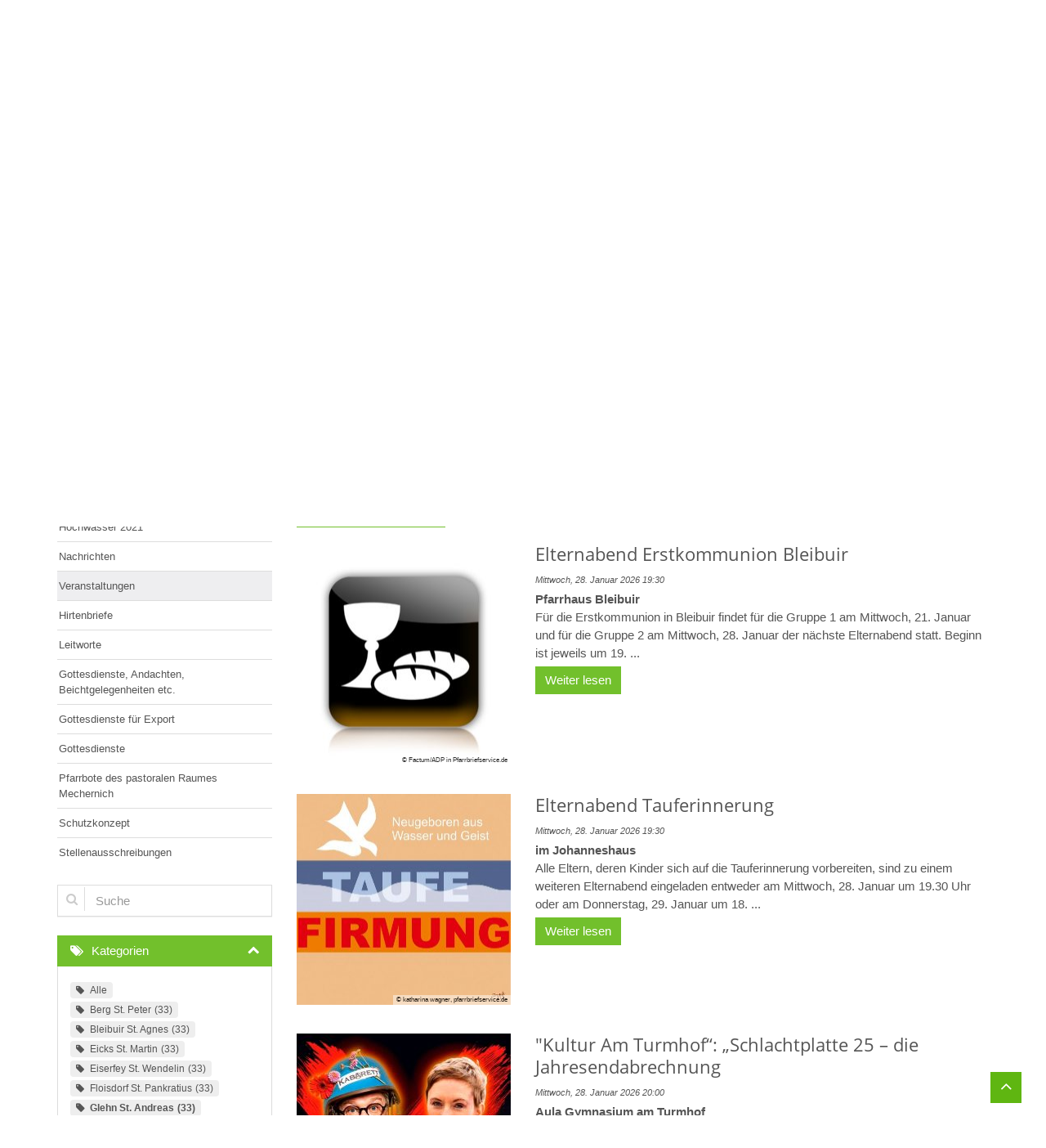

--- FILE ---
content_type: text/html;charset=utf-8
request_url: https://gdg-barbara-mechernich.bistumac.de/aktuelles/veranstaltungen/index.html?facet_category_exact=gemeinden%2Fberg%2F&reloaded&page=1&sort=date_asc
body_size: 11121
content:
<!DOCTYPE html>
<html lang="de" class="noscript ">
<head>

<noscript>
<style>
    html.noscript .hide-noscript { display: none; }
</style>
</noscript>

<script type="text/javascript">apollo=function(){var n=function(){var n=[];return{ready:function(t){n.push(t)},load:function(t){n.push(t)},getInitFunctions:function(){return n}}}(),t=function(t){if("function"!=typeof t)return n;n.ready(t)};return t.getInitFunctions=function(){return n.getInitFunctions()},t.load=function(n){this(n)},t.ready=function(n){this(n)},t}();var ApolloInit=[], __isOnline=true, __scriptPath="https://cdn.bistum-aachen.de/export/system/modules/org.opencms.apollo.theme/resources/js/apollo.js"</script>
<script async type="text/javascript" src="https://cdn.bistum-aachen.de/export/system/modules/org.opencms.apollo.theme/resources/js/apollo.js_1754154072.js"></script>

<meta charset="UTF-8">
<meta http-equiv="X-UA-Compatible" content="IE=edge">

<meta name="viewport" content="width=device-width, initial-scale=1.0, viewport-fit=cover">
<meta name="robots" content="index, follow">
<meta name="revisit-after" content="7 days">


<title>Veranstaltungen | Gemeinschaft der Gemeinden St. Barbara, Mechernich</title>

    <link rel="apple-touch-icon" href="/export/sites/region-eifel/gdg-st-barbara-mechernich/favicon.png">
    <link rel="icon" href="/export/sites/region-eifel/gdg-st-barbara-mechernich/favicon.png" type="image/png">

    <link rel="stylesheet" href="https://cdn.bistum-aachen.de/export/system/modules/org.opencms.apollo.theme/resources/css/apollo-cssbase.min.css_201588238.css">
            <link rel="stylesheet" href="https://cdn.bistum-aachen.de/export/system/modules/com.alkacon.bistuemer.themes/mainz/css/mainz-maigruen.min.css_1733783819.css">
        </head><body><div  id="apollo-page" ><header class="area-head" ><div class="ap-header   ">
<input type="checkbox" id="nav-toggle-box">
<div class="mainheader ">
<div class="head pullnav-css notfixed">

    <div class="head-visual">
    <div class="head-container" ><div class="container"><div class="row"><div class="col-xs-12 hidden-xs bis-top" ><div class="ap ap-linksequence-hf ">
    <ul class="pull-right links">

        <li><a href="https://www.bistum-aachen.de/"
        >Bistum Aachen</a></li>
        <li><a href="https://www.bistum-aachen.de/bistum-a-z/"
        >Bistum A-Z</a></li>
        <li><a href="https://www.bistum-aachen.de/kontakt/"
        >Bistum Kontakt</a></li>
        </ul>
</div>

</div></div><div class="row"><div class="col-xs-12 bis-slider" ><div class="ap ap-slick-slider ap-hero  text-below-on-xs" id="sl_cbc2ac9b" >

    <div class="ap-slider-box clearfix ">
    <div class="ap-slick-slides just-one-slide">

    <div class="ap-slick-slide slide-count-1   ">
            <div class="visual ">

                <div class="slide-xs visible-xs">
                            <div class="image-src-box presized" style="padding-bottom: 100.0%"><img src="/export/sites/region-eifel/gdg-st-barbara-mechernich/.galleries/images/kleeblatt-04_by_martin_manigatterer_pfarrbriefservice.jpg_1059593014.jpg" srcset="[data-uri]" data-sizes="auto" data-srcset="/export/sites/region-eifel/gdg-st-barbara-mechernich/.galleries/images/kleeblatt-04_by_martin_manigatterer_pfarrbriefservice.jpg_368409140.jpg 470w, /export/sites/region-eifel/gdg-st-barbara-mechernich/.galleries/images/kleeblatt-04_by_martin_manigatterer_pfarrbriefservice.jpg_917534972.jpg 940w, /export/sites/region-eifel/gdg-st-barbara-mechernich/.galleries/images/kleeblatt-04_by_martin_manigatterer_pfarrbriefservice.jpg_646498486.jpg 1080w, /export/sites/region-eifel/gdg-st-barbara-mechernich/.galleries/images/kleeblatt-04_by_martin_manigatterer_pfarrbriefservice.jpg_1059593014.jpg 1620w" width="2000" height="2000" class="img-responsive lazyload hide-noscript" alt="Herzlich willkommen im Pastoralen Raum Mechernich" title="Herzlich willkommen im Pastoralen Raum Mechernich"><noscript><img src="/export/sites/region-eifel/gdg-st-barbara-mechernich/.galleries/images/kleeblatt-04_by_martin_manigatterer_pfarrbriefservice.jpg_1059593014.jpg" width="2000" height="2000" class="img-responsive" alt="Herzlich willkommen im Pastoralen Raum Mechernich" title="Herzlich willkommen im Pastoralen Raum Mechernich"></noscript></div></div>
                    <div class="slide-sm visible-sm">
                                <div class="image-src-box presized" style="padding-bottom: 25.0%"><img src="/export/sites/region-eifel/gdg-st-barbara-mechernich/.galleries/images/kleeblatt-04_by_martin_manigatterer_pfarrbriefservice.jpg_976996304.jpg" srcset="[data-uri]" data-sizes="auto" data-srcset="/export/sites/region-eifel/gdg-st-barbara-mechernich/.galleries/images/kleeblatt-04_by_martin_manigatterer_pfarrbriefservice.jpg_574527714.jpg 720w, /export/sites/region-eifel/gdg-st-barbara-mechernich/.galleries/images/kleeblatt-04_by_martin_manigatterer_pfarrbriefservice.jpg_976996304.jpg 1440w" width="2000" height="500" class="img-responsive lazyload hide-noscript" alt="Herzlich willkommen im Pastoralen Raum Mechernich" title="Herzlich willkommen im Pastoralen Raum Mechernich"><noscript><img src="/export/sites/region-eifel/gdg-st-barbara-mechernich/.galleries/images/kleeblatt-04_by_martin_manigatterer_pfarrbriefservice.jpg_976996304.jpg" width="2000" height="500" class="img-responsive" alt="Herzlich willkommen im Pastoralen Raum Mechernich" title="Herzlich willkommen im Pastoralen Raum Mechernich"></noscript></div></div>
                        <div class="slide-md visible-md">
                                <div class="image-src-box presized" style="padding-bottom: 25.0%"><img src="/export/sites/region-eifel/gdg-st-barbara-mechernich/.galleries/images/kleeblatt-04_by_martin_manigatterer_pfarrbriefservice.jpg_734077040.jpg" srcset="[data-uri]" data-sizes="auto" data-srcset="/export/sites/region-eifel/gdg-st-barbara-mechernich/.galleries/images/kleeblatt-04_by_martin_manigatterer_pfarrbriefservice.jpg_828339773.jpg 940w, /export/sites/region-eifel/gdg-st-barbara-mechernich/.galleries/images/kleeblatt-04_by_martin_manigatterer_pfarrbriefservice.jpg_734077040.jpg 1880w" width="2000" height="500" class="img-responsive lazyload hide-noscript" alt="Herzlich willkommen im Pastoralen Raum Mechernich" title="Herzlich willkommen im Pastoralen Raum Mechernich"><noscript><img src="/export/sites/region-eifel/gdg-st-barbara-mechernich/.galleries/images/kleeblatt-04_by_martin_manigatterer_pfarrbriefservice.jpg_734077040.jpg" width="2000" height="500" class="img-responsive" alt="Herzlich willkommen im Pastoralen Raum Mechernich" title="Herzlich willkommen im Pastoralen Raum Mechernich"></noscript></div></div>
                        <div class="slide-lg visible-lg">
                                <div class="image-src-box presized" style="padding-bottom: 25.0%"><img data-src="/export/sites/region-eifel/gdg-st-barbara-mechernich/.galleries/images/kleeblatt-04_by_martin_manigatterer_pfarrbriefservice.jpg_737339599.jpg" width="1140" height="285" class="img-responsive lazyload hide-noscript" alt="Herzlich willkommen im Pastoralen Raum Mechernich" title="Herzlich willkommen im Pastoralen Raum Mechernich"><noscript><img src="/export/sites/region-eifel/gdg-st-barbara-mechernich/.galleries/images/kleeblatt-04_by_martin_manigatterer_pfarrbriefservice.jpg_737339599.jpg" width="1140" height="285" class="img-responsive" alt="Herzlich willkommen im Pastoralen Raum Mechernich" title="Herzlich willkommen im Pastoralen Raum Mechernich"></noscript></div></div>
                        <div class="copyright">&copy; Martin Manigatterer in Pfarrbriefservice.de</div>
                </div>

            <div class="caption background bottom left" aria-hidden="true" >
                    <strong >Herzlich willkommen im Pastoralen Raum Mechernich</strong>
                    </div>
                <div class="caption foreground bottom left" >
                    <strong >Herzlich willkommen im Pastoralen Raum Mechernich</strong>
                    </div>
                </div>

        </div>
    </div>

</div>

</div></div></div></div><div class="container head-toggle">
        <label for="nav-toggle-box" id="nav-toggle-label">
            <span class="nav-toggle" data-toggle="collapse" data-target=".navbar-responsive-collapse">
                <span>Toggle navigation</span>
            </span>
        </label>
    </div>

    </div>

    <nav class="head-navbar">

        <div class="collapse navbar-collapse mega-menu navbar-responsive-collapse">
        <div class="container">

        <ul class="nav navbar-nav ">

        <li class="dropdown ap-nav-header hidden-md hidden-lg">
<a href="/" class="dropdown-toggle" data-toggle="dropdown" aria-expanded="false">Startportal Bistum Aachen</a>
<ul class="dropdown-menu" id="nav_ac_c1">
<li><a href="https://www.bistum-aachen.de/" target="_blank">Bistum Aachen</a></li>
<li><a href="https://www.bistum-aachen.de/bistum-a-z/index.html" target="_blank">Bistum A-Z</a></li>
<li><a href="https://www.bistum-aachen.de/kontakt/" target="_blank">Bistum Kontakt</a></li>
</ul>
</li><li><a href="/index.html" >Home</a></li>
<li class="dropdown ap-nav-header mega" data-menu="/gemeinden-einrichtungen/mega.menu">
<a href="/gemeinden-einrichtungen/page/" class="dropdown-toggle" data-toggle="dropdown" aria-expanded="false">Gemeinden & Einrichtungen</a>
<ul class="dropdown-menu" id="nav_47fe3b23_1">
<li class="dropdown dropdown-submenu">
<a href="#nav_47fe3b23_2" class="dropdown-toggle nav-trigger" data-toggle="dropdown" aria-expanded="false">Pastoraler Raum Mechernich</a>
<ul class="dropdown-menu" id="nav_47fe3b23_2">
<li><a href="/gemeinden-einrichtungen/gdg-st.-barbara/berg/" >St. Peter Berg</a></li>
<li><a href="/gemeinden-einrichtungen/gdg-st.-barbara/bleibuir/" >St. Agnes Bleibuir</a></li>
<li><a href="/gemeinden-einrichtungen/gdg-st.-barbara/eicks/" >St. Martin Eicks</a></li>
<li><a href="/gemeinden-einrichtungen/gdg-st.-barbara/eiserfey/" >St. Wendelin Eiserfey</a></li>
<li><a href="/gemeinden-einrichtungen/gdg-st.-barbara/floisdorf/" >St. Pankratius Floisdorf</a></li>
<li><a href="/gemeinden-einrichtungen/gdg-st.-barbara/glehn/" >St. Andreas Glehn</a></li>
<li><a href="/gemeinden-einrichtungen/gdg-st.-barbara/harzheim/" >St. Goar Harzheim</a></li>
<li><a href="/gemeinden-einrichtungen/gdg-st.-barbara/holzheim/" >St. Lambertus Holzheim</a></li>
<li><a href="/gemeinden-einrichtungen/gdg-st.-barbara/kalenberg/" >Hl. Familie Kalenberg</a></li>
<li><a href="/gemeinden-einrichtungen/gdg-st.-barbara/kallmuth/" >St. Georg Kallmuth</a></li>
<li><a href="/gemeinden-einrichtungen/gdg-st.-barbara/mechernich/" >St. Johann B. Mechernich</a></li>
<li><a href="/gemeinden-einrichtungen/gdg-st.-barbara/noethen/" >St. Willibrord Nöthen</a></li>
<li><a href="/gemeinden-einrichtungen/gdg-st.-barbara/strempt/" >St. Rochus Strempt</a></li>
<li><a href="/gemeinden-einrichtungen/gdg-st.-barbara/vussem/" >St. Margareta Vussem</a></li>
<li><a href="/gemeinden-einrichtungen/gdg-st.-barbara/weyer/" >St. Cyriakus Weyer</a></li>
</ul>
</li>
<li class="dropdown dropdown-submenu">
<a href="#nav_47fe3b23_18" class="dropdown-toggle nav-trigger" data-toggle="dropdown" aria-expanded="false">Einrichtungen</a>
<ul class="dropdown-menu" id="nav_47fe3b23_18">
<li><a href="/gemeinden-einrichtungen/einrichtungen/raeume-fuer-ihre-feier/" >Räume für Ihre Feier</a></li>
<li><a href="/gemeinden-einrichtungen/einrichtungen/kita-mechernich/" >KiTa Mechernich</a></li>
<li><a href="/gemeinden-einrichtungen/einrichtungen/k.o.t-jo4you/" >K.O.T Jo4YOU</a></li>
</ul>
</li>
</ul>
</li>
<li class="dropdown ap-nav-header">
<a href="/gemeindeleben/gremien/kgv-mechernich/" class="dropdown-toggle" data-toggle="dropdown" aria-expanded="false">Gemeinde leben </a>
<ul class="dropdown-menu" id="nav_47fe3b23_22">
<li class="dropdown dropdown-submenu">
<a href="#nav_47fe3b23_23" class="dropdown-toggle nav-trigger" data-toggle="dropdown" aria-expanded="false">Gremien</a>
<ul class="dropdown-menu" id="nav_47fe3b23_23">
<li><a href="/gemeindeleben/gremien/kgv-mechernich/" >KGV Mechernich</a></li>
<li><a href="/gemeindeleben/gremien/kirchenvorstaende/" >Kirchenvorstände</a></li>
<li><a href="/gemeindeleben/gremien/orte-von-kirche/" >Orte von Kirche</a></li>
<li><a href="/gemeindeleben/gremien/gdg-rat/" >Vollversammlung der Orte von Kirche</a></li>
<li><a href="/gemeindeleben/gremien/pfarreiraete/" >Pfarreiräte</a></li>
<li><a href="/gemeindeleben/gremien/pastoraler-raum-st.-barbara-mechernich/" >Pastoraler Raum St. Barbara Mechernich</a></li>
</ul>
</li>
<li class="dropdown dropdown-submenu">
<a href="#nav_47fe3b23_30" class="dropdown-toggle nav-trigger" data-toggle="dropdown" aria-expanded="false">Angebote für ...</a>
<ul class="dropdown-menu" id="nav_47fe3b23_30">
<li><a href="/gemeindeleben/angebote-fuer-.../gruppen-fuer-pflegende-angehoerige/" >Pflegende Angehörige</a></li>
<li><a href="/gemeindeleben/angebote-fuer-.../camp-st.-agnes/" >"Camp St. Agnes" Ferien-Zeltlager für Kinder und Jugendliche</a></li>
<li><a href="/gemeindeleben/angebote-fuer-.../kinder/" >Kinder</a></li>
<li><a href="/gemeindeleben/angebote-fuer-.../spielideen-fuer-kinder/" >Spielideen für Kinder</a></li>
<li><a href="/gemeindeleben/angebote-fuer-.../jugendliche/" >Jugendliche</a></li>
<li><a href="/gemeindeleben/angebote-fuer-.../erwachsene/" >Erwachsene</a></li>
<li><a href="/gemeindeleben/angebote-fuer-.../frauen/" >Frauen</a></li>
<li><a href="/gemeindeleben/angebote-fuer-.../senioren/" >Senioren</a></li>
</ul>
</li>
<li class="dropdown dropdown-submenu">
<a href="#nav_47fe3b23_39" class="dropdown-toggle nav-trigger" data-toggle="dropdown" aria-expanded="false">Gruppen</a>
<ul class="dropdown-menu" id="nav_47fe3b23_39">
<li><a href="/gemeindeleben/gruppen/choere-in-der-gdg-mechernich/" >Chöre in der GdG Mechernich</a></li>
<li><a href="/gemeindeleben/gruppen/jugendgruppe-der-gdg-mechernich/" >Jugendgruppe der GdG Mechernich</a></li>
<li><a href="/gemeindeleben/gruppen/Familienmesskreis-Mechernich/" >Familienmesskreis Mechernich</a></li>
<li><a href="/gemeindeleben/gruppen/messdiener-00001/" >Messdiener</a></li>
<li><a href="/gemeindeleben/gruppen/kleine-gemeinschaft-mechernich/" >Kleine Gemeinschaft Mechernich</a></li>
<li><a href="/gemeindeleben/gruppen/huettenzauber-im-advent/" >Hüttenzauber im Advent</a></li>
</ul>
</li>
</ul>
</li>
<li class="dropdown ap-nav-header">
<a href="/leben-im-glauben/gottesdienste/Hauskirche/" class="dropdown-toggle" data-toggle="dropdown" aria-expanded="false">Glauben leben</a>
<ul class="dropdown-menu" id="nav_47fe3b23_46">
<li class="dropdown dropdown-submenu">
<a href="#nav_47fe3b23_47" class="dropdown-toggle nav-trigger" data-toggle="dropdown" aria-expanded="false">Gottesdienste</a>
<ul class="dropdown-menu" id="nav_47fe3b23_47">
<li><a href="/leben-im-glauben/gottesdienste/Hauskirche/" >Hauskirche</a></li>
<li><a href="/leben-im-glauben/gottesdienste/gottesdienste-andachten-beichtgelegenheiten" >Gottesdienste, Andachten, Beichtgelegenheiten</a></li>
<li><a href="/leben-im-glauben/gottesdienste/gottesdienste-in-der-uebersicht" >Gottesdienste in der Übersicht</a></li>
<li><a href="/leben-im-glauben/gottesdienste/gottesdienste-als-liste" >Gottesdienste als Liste</a></li>
</ul>
</li>
<li class="dropdown dropdown-submenu">
<a href="#nav_47fe3b23_52" class="dropdown-toggle nav-trigger" data-toggle="dropdown" aria-expanded="false">Sakramente</a>
<ul class="dropdown-menu" id="nav_47fe3b23_52">
<li><a href="/leben-im-glauben/sakramente/aktuelles-zu-glauben-leben/" >Firmung</a></li>
<li><a href="/leben-im-glauben/sakramente/taufe/" >Taufe</a></li>
<li><a href="/leben-im-glauben/sakramente/erstkommunion/" >Erstkommunion</a></li>
<li><a href="/leben-im-glauben/sakramente/krankheitsfall/" >Krankheitsfall</a></li>
<li><a href="/leben-im-glauben/sakramente/im-trauerfall/" >im Trauerfall</a></li>
</ul>
</li>
<li class="dropdown dropdown-submenu">
<a href="#nav_47fe3b23_58" class="dropdown-toggle nav-trigger" data-toggle="dropdown" aria-expanded="false">Andere Bereiche</a>
<ul class="dropdown-menu" id="nav_47fe3b23_58">
<li><a href="/leben-im-glauben/andere-bereiche/wallfahrten-00001/" >Wallfahrten</a></li>
<li><a href="/leben-im-glauben/andere-bereiche/page/" >Trauer-Räume</a></li>
<li><a href="/leben-im-glauben/andere-bereiche/hilfsprojekte/eifeler-brunnen-hilfe/" >Hilfsprojekte</a></li>
<li><a href="/leben-im-glauben/andere-bereiche/fluechtlingsarbeit/" >Flüchtlingsarbeit</a></li>
<li><a href="/leben-im-glauben/andere-bereiche/gotteswald/" >Gotteswald</a></li>
</ul>
</li>
</ul>
</li>
<li class="dropdown ap-nav-header active">
<a href="/aktuelles/kv-wahlen-2025/" class="dropdown-toggle" data-toggle="dropdown" aria-expanded="false">Aktuell</a>
<ul class="dropdown-menu" id="nav_47fe3b23_64">
<li class="dropdown dropdown-submenu">
<a href="/aktuelles/kv-wahlen-2025/">KV-Wahlen 2025</a><a href="#nav_47fe3b23_65" class="dropdown-toggle nav-handle nav-trigger" data-toggle="dropdown" aria-expanded="false">&nbsp;</a>
<ul class="dropdown-menu" id="nav_47fe3b23_65">
<li><a href="/aktuelles/kv-wahlen-2025/berg/" >Berg</a></li>
<li><a href="/aktuelles/kv-wahlen-2025/bleibuir/" >Bleibuir</a></li>
<li><a href="/aktuelles/kv-wahlen-2025/-eicks/" > Eicks</a></li>
<li><a href="/aktuelles/kv-wahlen-2025/eiserfey/" >Eiserfey</a></li>
<li><a href="/aktuelles/kv-wahlen-2025/kandidaten-floisdorf/" > Floisdorf</a></li>
<li><a href="/aktuelles/kv-wahlen-2025/glehn/" >Glehn</a></li>
<li><a href="/aktuelles/kv-wahlen-2025/-harzheim/" > Harzheim</a></li>
<li><a href="/aktuelles/kv-wahlen-2025/-holzheim/" > Holzheim</a></li>
<li><a href="/aktuelles/kv-wahlen-2025/kalenberg/" >Kalenberg</a></li>
<li><a href="/aktuelles/kv-wahlen-2025/kallmuth/" >Kallmuth</a></li>
<li><a href="/aktuelles/kv-wahlen-2025/kandidaten-mechernich/" > Mechernich</a></li>
<li><a href="/aktuelles/kv-wahlen-2025/-noethen/" > Nöthen</a></li>
<li><a href="/aktuelles/kv-wahlen-2025/strempt/" >Strempt</a></li>
<li><a href="/aktuelles/kv-wahlen-2025/-vussem-breitenbenden/" > Vussem-Breitenbenden</a></li>
<li><a href="/aktuelles/kv-wahlen-2025/weyer/" >Weyer</a></li>
</ul>
</li>
<li><a href="/aktuelles/messpenden/" >Messpenden</a></li>
<li><a href="/aktuelles/meldestelle-bistum-aachen/" >Meldestelle Bistum Aachen</a></li>
<li><a href="/aktuelles/kollekten/" >Kollekten</a></li>
<li><a href="/aktuelles/kirchenmusik-aktuell/" >Kirchenmusik aktuell</a></li>
<li><a href="/aktuelles/hochwasser-2021/" >Hochwasser 2021</a></li>
<li><a href="/aktuelles/nachrichten/" >Nachrichten</a></li>
<li class="active">
<a href="/aktuelles/veranstaltungen/" >Veranstaltungen</a></li>
<li><a href="/aktuelles/hirtenbriefe/" >Hirtenbriefe</a></li>
<li><a href="/aktuelles/leitworte/" >Leitworte</a></li>
<li><a href="/aktuelles/gottesdienste-andachten-beichtgelegenheiten-etc./" >Gottesdienste, Andachten, Beichtgelegenheiten etc.</a></li>
<li><a href="/aktuelles/gottesdienste-fuer-export/" >Gottesdienste für Export</a></li>
<li><a href="/aktuelles/gottesdienste/" >Gottesdienste</a></li>
<li><a href="/aktuelles/pfarrbrief/" >Pfarrbote des pastoralen Raumes Mechernich</a></li>
<li><a href="/aktuelles/Schutzkonzept/" >Schutzkonzept</a></li>
<li><a href="/aktuelles/stellenausschreibungen/" >Stellenausschreibungen</a></li>
</ul>
</li>
<li class="dropdown ap-nav-header">
<a href="/kontakt/pfarrbueros/" class="dropdown-toggle" data-toggle="dropdown" aria-expanded="false">Kontakt</a>
<ul class="dropdown-menu" id="nav_47fe3b23_96">
<li><a href="/kontakt/pfarrbueros/" >Pfarrbüros</a></li>
<li><a href="/kontakt/seelsorgeteam/" >Seelsorgeteam</a></li>
<li><a href="/kontakt/krankenhausseelsorgerin/" >Krankenhausseelsorgerin</a></li>
<li><a href="/kontakt/organisten/" >Organisten</a></li>
<li><a href="/kontakt/verwaltung/" >Verwaltung</a></li>
<li><a href="/kontakt/kuester/" >Küster</a></li>
</ul>
</li>
<li class="dropdown ap-nav-header" id="searchButtonHeader">
                <a href="#" title="Search" class="dropdown-toggle" data-toggle="dropdown" aria-expanded="false">
                    <span class="search search-btn fa fa-search"></span>
                </a>
                <ul class="dropdown-menu">
                    <li>
                        <div class="search-form">
                            <form class="form-inline" action="/suche/" method="post">
                                <div class="input-group">
                                    <label for="searchInput" class="sr-only">Search</label>
                                    <input id="searchInput" name="q" type="text" class="form-control blur-focus" placeholder="Search" />
                                    <span class="input-group-btn">
                                        <button class="btn" type="button" onclick="this.form.submit(); return false;">Go</button>
                                    </span>
                                </div>
                            </form>
                        </div>
                    </li>
                </ul>
            </li>
        </ul>

    </div>
    </div>
    </nav>
    </div>

<div class="head-overlay"></div>
</div>

<div class="breadcrumbs ">
    <div class="container">
        <ul class="pull-right breadcrumb">
                <li><a href="/">Pastoraler Raum Mechernich</a></li>
<li><a href="/aktuelles/kv-wahlen-2025/">Aktuell</a></li>
<li><a href="/aktuelles/veranstaltungen/">Veranstaltungen</a></li>
</ul>
            <script type="application/ld+json">{"@context": "http://schema.org","@type": "BreadcrumbList","itemListElement": [{"@type": "ListItem","position": 1,"item": { "@id": "https://gdg-barbara-mechernich.bistumac.de/","name": "Pastoraler Raum Mechernich"}},{"@type": "ListItem","position": 2,"item": { "@id": "https://gdg-barbara-mechernich.bistumac.de/aktuelles/kv-wahlen-2025/","name": "Aktuell"}},{"@type": "ListItem","position": 3,"item": { "@id": "https://gdg-barbara-mechernich.bistumac.de/aktuelles/veranstaltungen/","name": "Veranstaltungen"}}]}</script></div>
</div>

</div>

</header><div class="area-content ">
<div class="container">
<div class="row"><main class="col-xs-12 col-md-9 pull-right" ><div class="row "><div class="col-xs-12" ><div class="row ap ap-teaser ap-event ap-calendar-sheet-teaser ap-raise-animation  ">

<div class="ap col-xs-12 fixcol-sm-125 calendar-sheet-parent teaser-visual"><div class="calendar-sheet animated-box rs_skip">
                <span class="day-name">Freitag</span>
                <span class="day-number">24</span>
                <span class="month-year">Feb. 2023</span>
            </div>
        </div><div class="col-xs-12 fixcol-sm-125-rest teaser-body"><div class="ap ap-list-group" listgroup="ap-24-02-2023"><a href="/aktuelles/veranstaltungen/a-event/5cc452f5-b41b-11ed-bea0-0242ac11002b/?instancedate="
         class="fully uncolored disp-b"><h2 class="teaser-title">Neue Veranstaltung</h2><p class="teaser-date">Fr. 24. Feb. 2023 9:15 - Fr. 3. März 2023 9:15</p></a><a href="/aktuelles/veranstaltungen/a-event/5cc452f5-b41b-11ed-bea0-0242ac11002b/?instancedate="
         class="btn teaser-btn">Weiter lesen</a></div></div></div>

<div class="ap ap-dynamic-list ap-list-content   pagination-left ">

    <div class="headline"><h2 >Veranstaltungen </h2></div>
        <div
            class="list-box list-dynamic list-paginate "
            id="li_e2f69a20"
            data-id="le_544c1e19"
            data-list='{"ajax":"/system/modules/org.opencms.apollo/elements/list-ng-ajax.jsp?setting_a/display/event/elaborate_displayOption=smallXsImage&setting_a/display/event/elaborate_displayType=true&setting_a/display/event/elaborate_showButtonOnlyForBooking=false&setting_a/display/event/elaborate_ieffect=none&setting_itemsPerPage=5&setting_listTeaserLength=200&setting_a/display/event/elaborate_textOption=showHeadline&setting_listEntryMinHeight=125&setting_showcopyright=true&setting_a/display/event/elaborate_listCompatibility=elaborate&setting_loadAll=false&setting_listHsize=2&setting_listEntryWrapper=list-group-entry&setting_listPaginationPosition=pagination-left&siteroot=%2Fsites%2Fregion-eifel%2Fgdg-st-barbara-mechernich&setting_hideTitle=false&setting_requiredListWrapper=list-with-groups&setting_a/display/event/elaborate_dateFormat=fmt-LONG-DAY-TIME&setting_appendOption=clickonly&setting_a/display/event/elaborate_imageRatio=none&apollogrid=col-xs-12&apollogrid=col-xs-12+col-md-9+pull-right&apollogrid=%23&apollogrid=col-xs-12+col-md-9+pull-right&apollogrid=%23&apollogrid=%23&setting_element_instance_id=e2f69a20-d29d-11e7-aaca-0242ac11002b&setting_SYSTEM::pageId=56923e57-5ca3-11e9-b4c9-0242ac11002b&setting_appendSwitch=xs&setting_a/display/event/elaborate_showBookingStatus=hide", "teaser":"", "path":"/.content/listconfig/lc_00010.xml", "sitepath":"/aktuelles/veranstaltungen/", "subsite":"/sites/region-eifel/gdg-st-barbara-mechernich/", "appendSwitch":"xs", "appendOption":"clickonly", "locale":"de", "initparams":"reloaded&facet_category_exact=gemeinden/berg/&page=1"}'>

            <ul class="list-entries " style="min-height: 625px;" data-mh="625"><noscript>
                    <div class="list-entries"><li class="list-entry list-group-entry"><div class="row ap ap-teaser ap-event  ">

<div class="ap col-sm-4  teaser-visual"><a class="link" href="/aktuelles/veranstaltungen/a-event/Elternabend-Erstkommunion-Bleibuir-00001/?instancedate=1769625000000" ><div class="ap-image " ><div class="animated-box rs_skip "><div  class="image-outer-box" ><div class="image-src-box presized" style="padding-bottom: 103.60000000000001%"><img src="/export/sites/region-eifel/gdg-st-barbara-mechernich/.galleries/images/16173_kommunion_glossy_farbig_by_factum_adp_pfarrbriefservice-3.jpg_1171852648.jpg" width="1000" height="1036" class="img-responsive image-inner-box " alt="16173_kommunion_glossy_farbig_by_factum_adp_pfarrbriefservice (3)" title="16173_kommunion_glossy_farbig_by_factum_adp_pfarrbriefservice (3)"></div><div class="copyright"><div class="text">&copy; Factum/ADP in Pfarrbriefservice.de</div></div></div></div></div>
</a></div><div class="col-sm-8 teaser-body"><a href="/aktuelles/veranstaltungen/a-event/Elternabend-Erstkommunion-Bleibuir-00001/?instancedate=1769625000000"
         class="fully uncolored disp-b"><h2 class="teaser-title">Elternabend Erstkommunion Bleibuir</h2><p class="teaser-date">Mittwoch, 28. Januar 2026 19:30</p><p class="teaser-headline"><span>Pfarrhaus Bleibuir</span></p><p class="teaser-text">Für die Erstkommunion in Bleibuir findet für die Gruppe 1 am Mittwoch, 21. Januar und für die Gruppe 2 am Mittwoch, 28. Januar der nächste Elternabend statt. Beginn ist jeweils um 19. ...</p></a><a href="/aktuelles/veranstaltungen/a-event/Elternabend-Erstkommunion-Bleibuir-00001/?instancedate=1769625000000"
         class="btn teaser-btn">Weiter lesen</a></div></div>

</li><li class="list-entry list-group-entry"><div class="row ap ap-teaser ap-event  ">

<div class="ap col-sm-4  teaser-visual"><a class="link" href="/aktuelles/veranstaltungen/a-event/Elternabend-Tauferinnerung/?instancedate=1769625000000" ><div class="ap-image " ><div class="animated-box rs_skip "><div  class="image-outer-box" ><div class="image-src-box presized" style="padding-bottom: 98.15384615384616%"><img src="/export/sites/region-eifel/gdg-st-barbara-mechernich/.galleries/images/Logo-Taufe-und-Firmung.jpg_1744583093.jpg" width="650" height="638" class="img-responsive image-inner-box " alt="Logo Taufe und Firmung" title="Logo Taufe und Firmung"></div><div class="copyright"><div class="text">&copy; katharina wagner, pfarrbriefservice.de</div></div></div></div></div>
</a></div><div class="col-sm-8 teaser-body"><a href="/aktuelles/veranstaltungen/a-event/Elternabend-Tauferinnerung/?instancedate=1769625000000"
         class="fully uncolored disp-b"><h2 class="teaser-title">Elternabend Tauferinnerung</h2><p class="teaser-date">Mittwoch, 28. Januar 2026 19:30</p><p class="teaser-headline"><span>im Johanneshaus</span></p><p class="teaser-text">Alle Eltern, deren Kinder sich auf die Tauferinnerung vorbereiten, sind zu einem weiteren Elternabend eingeladen entweder am Mittwoch, 28. Januar um 19.30 Uhr oder am Donnerstag, 29. Januar um 18. ...</p></a><a href="/aktuelles/veranstaltungen/a-event/Elternabend-Tauferinnerung/?instancedate=1769625000000"
         class="btn teaser-btn">Weiter lesen</a></div></div>

</li><li class="list-entry list-group-entry"><div class="row ap ap-teaser ap-event  ">

<div class="ap col-sm-4  teaser-visual"><a class="link" href="/aktuelles/veranstaltungen/a-event/Kultur-Am-Turmhof-Schlachtplatte-25-die-Jahresendabrechnung/?instancedate=1769626800000" ><div class="ap-image " ><div class="animated-box rs_skip "><div  class="image-outer-box" ><div class="image-src-box presized" style="padding-bottom: 133.05613305613306%"><img src="/export/sites/region-eifel/gdg-st-barbara-mechernich/.galleries/images/Kultur-GAT-Schlachtplatte-25.jpg_250439735.jpg" width="1443" height="1920" class="img-responsive image-inner-box " alt="Das Kabarett-Ensemble aus Gilly Alfeo, Robert Griess, Chin Meyer und Sonja Pikart kommt mit seiner satirischen Jahresendabrechnung am Mittwoch, 28. Januar, um 20 Uhr ins Mechernicher Gymnasium Am Turmhof." title="Das Kabarett-Ensemble aus Gilly Alfeo, Robert Griess, Chin Meyer und Sonja Pikart kommt mit seiner satirischen Jahresendabrechnung am Mittwoch, 28. Januar, um 20 Uhr ins Mechernicher Gymnasium Am Turmhof."></div><div class="copyright"><div class="text">&copy; Grafik: Veranstalter/pp/Agentur ProfiPress</div></div></div></div></div>
</a></div><div class="col-sm-8 teaser-body"><a href="/aktuelles/veranstaltungen/a-event/Kultur-Am-Turmhof-Schlachtplatte-25-die-Jahresendabrechnung/?instancedate=1769626800000"
         class="fully uncolored disp-b"><h2 class="teaser-title">"Kultur Am Turmhof“: „Schlachtplatte 25 – die Jahresendabrechnung</h2><p class="teaser-date">Mittwoch, 28. Januar 2026 20:00</p><p class="teaser-headline"><span>Aula Gymnasium am Turmhof</span></p><p class="teaser-text">„Schlachtplatte“ zum Jahresrückblick Kabarett bei „Kultur Am Turmhof“: „Schlachtplatte 25 – die Jahresendabrechnung“ am Mittwoch, 28. ...</p></a><a href="/aktuelles/veranstaltungen/a-event/Kultur-Am-Turmhof-Schlachtplatte-25-die-Jahresendabrechnung/?instancedate=1769626800000"
         class="btn teaser-btn">Weiter lesen</a></div></div>

</li><li class="list-entry list-group-entry"><div class="row ap ap-teaser ap-event  ">

<div class="ap col-sm-4  teaser-visual"><a class="link" href="/aktuelles/veranstaltungen/a-event/Elternabend-Tauferinnerung-00001/?instancedate=1769706000000" ><div class="ap-image " ><div class="animated-box rs_skip "><div  class="image-outer-box" ><div class="image-src-box presized" style="padding-bottom: 98.15384615384616%"><img src="/export/sites/region-eifel/gdg-st-barbara-mechernich/.galleries/images/Logo-Taufe-und-Firmung.jpg_1744583093.jpg" width="650" height="638" class="img-responsive image-inner-box " alt="Logo Taufe und Firmung" title="Logo Taufe und Firmung"></div><div class="copyright"><div class="text">&copy; katharina wagner, pfarrbriefservice.de</div></div></div></div></div>
</a></div><div class="col-sm-8 teaser-body"><a href="/aktuelles/veranstaltungen/a-event/Elternabend-Tauferinnerung-00001/?instancedate=1769706000000"
         class="fully uncolored disp-b"><h2 class="teaser-title">Elternabend Tauferinnerung</h2><p class="teaser-date">Donnerstag, 29. Januar 2026 18:00</p><p class="teaser-headline"><span>im Johanneshaus</span></p><p class="teaser-text">Alle Eltern, deren Kinder sich auf die Tauferinnerung vorbereiten, sind zu einem weiteren Elternabend eingeladen entweder am Mittwoch, 28. Januar um 19.30 Uhr oder am Donnerstag, 29. Januar um 18. ...</p></a><a href="/aktuelles/veranstaltungen/a-event/Elternabend-Tauferinnerung-00001/?instancedate=1769706000000"
         class="btn teaser-btn">Weiter lesen</a></div></div>

</li><li class="list-entry list-group-entry"><div class="row ap ap-teaser ap-event  ">

<div class="ap col-sm-4  teaser-visual"><a class="link" href="/aktuelles/veranstaltungen/a-event/Schulsitzung-der-KGS-Mechernich/?instancedate=1769864400000" ><div class="ap-image " ><div class="animated-box rs_skip "><div  class="image-outer-box" ><div class="image-src-box presized" style="padding-bottom: 66.66666666666666%"><img src="/export/sites/region-eifel/gdg-st-barbara-mechernich/.galleries/images/Karnvalssitzung-KGS-Mechernich_26.JPG_304790424.jpg" width="1920" height="1280" class="img-responsive image-inner-box " alt="Noch bunter als letztes Jahr: Muh, Mäh und Kikeriki, heißt es bald auf dem KGS-Bauernhof, „Die KGS is op Krawall, die Buure fiere Karneval”, lautet das Motto der Kindersitzung am Samstag, 31. Januar." title="Noch bunter als letztes Jahr: Muh, Mäh und Kikeriki, heißt es bald auf dem KGS-Bauernhof, „Die KGS is op Krawall, die Buure fiere Karneval”, lautet das Motto der Kindersitzung am Samstag, 31. Januar."></div><div class="copyright"><div class="text">&copy; Foto: KGS Mechernich/pp/Agentur ProfiPress</div></div></div></div></div>
</a></div><div class="col-sm-8 teaser-body"><a href="/aktuelles/veranstaltungen/a-event/Schulsitzung-der-KGS-Mechernich/?instancedate=1769864400000"
         class="fully uncolored disp-b"><h2 class="teaser-title">Schulsitzung der KGS Mechernich</h2><p class="teaser-date">Samstag, 31. Januar 2026 14:00</p><p class="teaser-headline"><span>Grundschule Mechernich, Feytalstraße</span></p><p class="teaser-text">„Tierisch jet loss“ auf dem Hof Jede Menge jecker Besuch bei der Schulsitzung der KGS Mechernich – Viele Tollitäten sind Ex-Schüler oder haben selbst Kinder hier – Schüler und Lehrer proben schon ...</p></a><a href="/aktuelles/veranstaltungen/a-event/Schulsitzung-der-KGS-Mechernich/?instancedate=1769864400000"
         class="btn teaser-btn">Weiter lesen</a></div></div>

</li></div>
                </noscript>

            </ul><div class="list-spinner hide-noscript">
                <div class="spinnerInnerBox"><span class="fa fa-spinner"></span></div>
            </div>

            <div class="list-pagination  clearfix">
                    <noscript>
                        <div class="list-append-position" data-dynamic="false" >

            <ul class="pagination">
                <li class='active'>
                        <a href="/aktuelles/veranstaltungen/index.html?facet_category_exact=gemeinden%2Fberg%2F&reloaded&sort=date_asc&page=1"
                            onclick=''
                            title='Seite 1 anzeigen'
                        >
                            <span class="number">1</span>
                        </a>
                    </li>
                <li >
                        <a href="/aktuelles/veranstaltungen/index.html?facet_category_exact=gemeinden%2Fberg%2F&reloaded&sort=date_asc&page=2"
                            onclick=''
                            title='Seite 2 anzeigen'
                        >
                            <span class="number">2</span>
                        </a>
                    </li>
                <li >
                        <a href="/aktuelles/veranstaltungen/index.html?facet_category_exact=gemeinden%2Fberg%2F&reloaded&sort=date_asc&page=3"
                            onclick=''
                            title='Seite 3 anzeigen'
                        >
                            <span class="number">3</span>
                        </a>
                    </li>
                <li >
                        <a href="/aktuelles/veranstaltungen/index.html?facet_category_exact=gemeinden%2Fberg%2F&reloaded&sort=date_asc&page=4"
                            onclick=''
                            title='Seite 4 anzeigen'
                        >
                            <span class="number">4</span>
                        </a>
                    </li>
                <li >
                        <a href="/aktuelles/veranstaltungen/index.html?facet_category_exact=gemeinden%2Fberg%2F&reloaded&sort=date_asc&page=5"
                            onclick=''
                            title='Seite 5 anzeigen'
                        >
                            <span class="number">5</span>
                        </a>
                    </li>
                <li >
                        <a href="/aktuelles/veranstaltungen/index.html?facet_category_exact=gemeinden%2Fberg%2F&reloaded&sort=date_asc&page=6"
                            onclick=''
                            title='Seite 6 anzeigen'
                        >
                            <span class="number">6</span>
                        </a>
                    </li>
                <li >
                        <a href="/aktuelles/veranstaltungen/index.html?facet_category_exact=gemeinden%2Fberg%2F&reloaded&sort=date_asc&page=7"
                            onclick=''
                            title='Seite 7 anzeigen'
                        >
                            <span class="number">7</span>
                        </a>
                    </li>
                </ul>
        </div>
    </noscript>
                </div>
            </div>
    </div>

</div></div><div class="row "><div class="col-xs-12" ></div></div></main><aside class="col-xs-12 col-md-3 pull-left" ><div class="row "><div class="col-xs-12" ><div class="ap ap-sidebar-nav hidden-xs ">

    <ul class="sidebar-nav list-group">
    <li class="list-group-item"><a href="/aktuelles/kv-wahlen-2025/" class="nav-label">KV-Wahlen 2025</a><a href="#nav_4a7e37c0_0" class="nav-handle nav-toggle collapsed" data-toggle="collapse" aria-expanded="false">&nbsp;</a>
            
<ul class="collapse" id="nav_4a7e37c0_0"><li class="list-group-item"><a href="/aktuelles/kv-wahlen-2025/berg/" class="nav-label">Berg</a>
            </li>
<li class="list-group-item"><a href="/aktuelles/kv-wahlen-2025/bleibuir/" class="nav-label">Bleibuir</a>
            </li>
<li class="list-group-item"><a href="/aktuelles/kv-wahlen-2025/-eicks/" class="nav-label"> Eicks</a>
            </li>
<li class="list-group-item"><a href="/aktuelles/kv-wahlen-2025/eiserfey/" class="nav-label">Eiserfey</a>
            </li>
<li class="list-group-item"><a href="/aktuelles/kv-wahlen-2025/kandidaten-floisdorf/" class="nav-label"> Floisdorf</a>
            </li>
<li class="list-group-item"><a href="/aktuelles/kv-wahlen-2025/glehn/" class="nav-label">Glehn</a>
            </li>
<li class="list-group-item"><a href="/aktuelles/kv-wahlen-2025/-harzheim/" class="nav-label"> Harzheim</a>
            </li>
<li class="list-group-item"><a href="/aktuelles/kv-wahlen-2025/-holzheim/" class="nav-label"> Holzheim</a>
            </li>
<li class="list-group-item"><a href="/aktuelles/kv-wahlen-2025/kalenberg/" class="nav-label">Kalenberg</a>
            </li>
<li class="list-group-item"><a href="/aktuelles/kv-wahlen-2025/kallmuth/" class="nav-label">Kallmuth</a>
            </li>
<li class="list-group-item"><a href="/aktuelles/kv-wahlen-2025/kandidaten-mechernich/" class="nav-label"> Mechernich</a>
            </li>
<li class="list-group-item"><a href="/aktuelles/kv-wahlen-2025/-noethen/" class="nav-label"> Nöthen</a>
            </li>
<li class="list-group-item"><a href="/aktuelles/kv-wahlen-2025/strempt/" class="nav-label">Strempt</a>
            </li>
<li class="list-group-item"><a href="/aktuelles/kv-wahlen-2025/-vussem-breitenbenden/" class="nav-label"> Vussem-Breitenbenden</a>
            </li>
<li class="list-group-item"><a href="/aktuelles/kv-wahlen-2025/weyer/" class="nav-label">Weyer</a>
            </li></ul>
</li>
<li class="list-group-item"><a href="/aktuelles/messpenden/" class="nav-label">Messpenden</a>
            </li>
<li class="list-group-item"><a href="/aktuelles/meldestelle-bistum-aachen/" class="nav-label">Meldestelle Bistum Aachen</a>
            </li>
<li class="list-group-item"><a href="/aktuelles/kollekten/" class="nav-label">Kollekten</a>
            </li>
<li class="list-group-item"><a href="/aktuelles/kirchenmusik-aktuell/" class="nav-label">Kirchenmusik aktuell</a>
            </li>
<li class="list-group-item"><a href="/aktuelles/hochwasser-2021/" class="nav-label">Hochwasser 2021</a>
            </li>
<li class="list-group-item"><a href="/aktuelles/nachrichten/" class="nav-label">Nachrichten</a>
            </li>
<li class="list-group-item currentpage"><a href="/aktuelles/veranstaltungen/" class="nav-label">Veranstaltungen</a>
            </li>
<li class="list-group-item"><a href="/aktuelles/hirtenbriefe/" class="nav-label">Hirtenbriefe</a>
            </li>
<li class="list-group-item"><a href="/aktuelles/leitworte/" class="nav-label">Leitworte</a>
            </li>
<li class="list-group-item"><a href="/aktuelles/gottesdienste-andachten-beichtgelegenheiten-etc./" class="nav-label">Gottesdienste, Andachten, Beichtgelegenheiten etc.</a>
            </li>
<li class="list-group-item"><a href="/aktuelles/gottesdienste-fuer-export/" class="nav-label">Gottesdienste für Export</a>
            </li>
<li class="list-group-item"><a href="/aktuelles/gottesdienste/" class="nav-label">Gottesdienste</a>
            </li>
<li class="list-group-item"><a href="/aktuelles/pfarrbrief/" class="nav-label">Pfarrbote des pastoralen Raumes Mechernich</a>
            </li>
<li class="list-group-item"><a href="/aktuelles/Schutzkonzept/" class="nav-label">Schutzkonzept</a>
            </li>
<li class="list-group-item"><a href="/aktuelles/stellenausschreibungen/" class="nav-label">Stellenausschreibungen</a>
            </li>
</ul>

    </div>

</div></div><div class="row "><div class="col-xs-12" ><div class="ap ap-list-archive " id="la_393b5457" data-id="le_544c1e19" data-filter='{"search":"true", "categories":"true", "archive":"true", "searchstatebase":"reloaded", "catparamkey":"facet_category_exact", "archiveparamkey":"facet_instancedate", "folderparamkey":"facet_parent-folders", "combinable": true, "combine": true, "initparams":"reloaded&facet_category_exact=gemeinden/glehn/"}'>

        <div class="filterbox search">
                <form class="sky-form bo-none" id="queryform_la_393b5457" onsubmit="ApolloList.archiveSearch('la_393b5457', 'reloaded&page=7&sort=date_asc&q='); return false;" action="/system/modules/org.opencms.apollo/formatters/list-ng-filter.jsp">

                    <input type="hidden" name="lq" value="" />
                        <input type="hidden" name="reloaded" />
                        <label for="textsearch_la_393b5457" class="input">
                            <span class="sr-only">Suche</span>
                            <span class="icon-prepend fa fa-search"></span>
                            <input name="q" id="textsearch_la_393b5457" type="text" value="" placeholder="Suche">
                        </label>
                </form>
            </div>
        <div class="filterbox categories">

                <button type="button" class="btn btn-block li-label " data-target="#cats_la_393b5457" aria-controls="cats_la_393b5457" aria-expanded="true" data-toggle="collapse">Kategorien</button>
                <div id="cats_la_393b5457" class="collapse in">
                    <ul>
    <li id="cat_la_393b5457" data-param="">
                         <a tabindex="0" onclick="ApolloList.archiveFilter('la_393b5457', 'cat_la_393b5457', ''); return false;" href="/aktuelles/veranstaltungen/index.html?reloaded&q=&page=7&sort=date_asc">
                             <span class="li-entry">
                                 <span class="li-label">Alle</span>
                             </span>
                         </a>
                        </li>
                        <li id="cat_la_393b5457_12d53a2f" data-value="gemeinden/berg/" >
                        <a tabindex="0" onclick="ApolloList.archiveFilter('la_393b5457', 'cat_la_393b5457_12d53a2f');return false;" href="/aktuelles/veranstaltungen/index.html?reloaded&facet_category_exact=gemeinden%2Fberg%2F&q=&page=7&sort=date_asc">
                            <span class="li-entry">
                                <span class="li-label">Berg St. Peter</span><span class="li-count">33</span>
                            </span>
                        </a>
                    </li>
                <li id="cat_la_393b5457_12e1e465" data-value="gemeinden/bleibuir/" >
                        <a tabindex="0" onclick="ApolloList.archiveFilter('la_393b5457', 'cat_la_393b5457_12e1e465');return false;" href="/aktuelles/veranstaltungen/index.html?reloaded&facet_category_exact=gemeinden%2Fbleibuir%2F&q=&page=7&sort=date_asc">
                            <span class="li-entry">
                                <span class="li-label">Bleibuir St. Agnes</span><span class="li-count">33</span>
                            </span>
                        </a>
                    </li>
                <li id="cat_la_393b5457_12ed7d2d" data-value="gemeinden/eicks/" >
                        <a tabindex="0" onclick="ApolloList.archiveFilter('la_393b5457', 'cat_la_393b5457_12ed7d2d');return false;" href="/aktuelles/veranstaltungen/index.html?reloaded&facet_category_exact=gemeinden%2Feicks%2F&q=&page=7&sort=date_asc">
                            <span class="li-entry">
                                <span class="li-label">Eicks St. Martin</span><span class="li-count">33</span>
                            </span>
                        </a>
                    </li>
                <li id="cat_la_393b5457_106795e4" data-value="gemeinden/eiserfey/" >
                        <a tabindex="0" onclick="ApolloList.archiveFilter('la_393b5457', 'cat_la_393b5457_106795e4');return false;" href="/aktuelles/veranstaltungen/index.html?reloaded&facet_category_exact=gemeinden%2Feiserfey%2F&q=&page=7&sort=date_asc">
                            <span class="li-entry">
                                <span class="li-label">Eiserfey St. Wendelin</span><span class="li-count">33</span>
                            </span>
                        </a>
                    </li>
                <li id="cat_la_393b5457_13091b83" data-value="gemeinden/floisdorf/" >
                        <a tabindex="0" onclick="ApolloList.archiveFilter('la_393b5457', 'cat_la_393b5457_13091b83');return false;" href="/aktuelles/veranstaltungen/index.html?reloaded&facet_category_exact=gemeinden%2Ffloisdorf%2F&q=&page=7&sort=date_asc">
                            <span class="li-entry">
                                <span class="li-label">Floisdorf St. Pankratius</span><span class="li-count">33</span>
                            </span>
                        </a>
                    </li>
                <li id="cat_la_393b5457_1317c189" data-value="gemeinden/glehn/" class="active">
                        <a tabindex="0" onclick="ApolloList.archiveFilter('la_393b5457', 'cat_la_393b5457_1317c189');return false;" href="/aktuelles/veranstaltungen/index.html?reloaded&q=&page=7&sort=date_asc">
                            <span class="li-entry">
                                <span class="li-label">Glehn St. Andreas</span><span class="li-count">33</span>
                            </span>
                        </a>
                    </li>
                <li id="cat_la_393b5457_1326b5b1" data-value="gemeinden/harzheim/" >
                        <a tabindex="0" onclick="ApolloList.archiveFilter('la_393b5457', 'cat_la_393b5457_1326b5b1');return false;" href="/aktuelles/veranstaltungen/index.html?reloaded&facet_category_exact=gemeinden%2Fharzheim%2F&q=&page=7&sort=date_asc">
                            <span class="li-entry">
                                <span class="li-label">Harzheim St. Goar</span><span class="li-count">33</span>
                            </span>
                        </a>
                    </li>
                <li id="cat_la_393b5457_13361f07" data-value="gemeinden/holzheim/" >
                        <a tabindex="0" onclick="ApolloList.archiveFilter('la_393b5457', 'cat_la_393b5457_13361f07');return false;" href="/aktuelles/veranstaltungen/index.html?reloaded&facet_category_exact=gemeinden%2Fholzheim%2F&q=&page=7&sort=date_asc">
                            <span class="li-entry">
                                <span class="li-label">Holzheim St. Lambertus</span><span class="li-count">33</span>
                            </span>
                        </a>
                    </li>
                <li id="cat_la_393b5457_107d19ba" data-value="gemeinden/kalenberg/" >
                        <a tabindex="0" onclick="ApolloList.archiveFilter('la_393b5457', 'cat_la_393b5457_107d19ba');return false;" href="/aktuelles/veranstaltungen/index.html?reloaded&facet_category_exact=gemeinden%2Fkalenberg%2F&q=&page=7&sort=date_asc">
                            <span class="li-entry">
                                <span class="li-label">Kalenberg Hl. Familie</span><span class="li-count">33</span>
                            </span>
                        </a>
                    </li>
                <li id="cat_la_393b5457_108a6030" data-value="gemeinden/kallmuth/" >
                        <a tabindex="0" onclick="ApolloList.archiveFilter('la_393b5457', 'cat_la_393b5457_108a6030');return false;" href="/aktuelles/veranstaltungen/index.html?reloaded&facet_category_exact=gemeinden%2Fkallmuth%2F&q=&page=7&sort=date_asc">
                            <span class="li-entry">
                                <span class="li-label">Kallmuth St. Georg</span><span class="li-count">33</span>
                            </span>
                        </a>
                    </li>
                <li id="cat_la_393b5457_134f4c5d" data-value="gemeinden/mechernich/" >
                        <a tabindex="0" onclick="ApolloList.archiveFilter('la_393b5457', 'cat_la_393b5457_134f4c5d');return false;" href="/aktuelles/veranstaltungen/index.html?reloaded&facet_category_exact=gemeinden%2Fmechernich%2F&q=&page=7&sort=date_asc">
                            <span class="li-entry">
                                <span class="li-label">Mechernich St. Johannes Baptist</span><span class="li-count">33</span>
                            </span>
                        </a>
                    </li>
                <li id="cat_la_393b5457_135da443" data-value="gemeinden/noethen/" >
                        <a tabindex="0" onclick="ApolloList.archiveFilter('la_393b5457', 'cat_la_393b5457_135da443');return false;" href="/aktuelles/veranstaltungen/index.html?reloaded&facet_category_exact=gemeinden%2Fnoethen%2F&q=&page=7&sort=date_asc">
                            <span class="li-entry">
                                <span class="li-label">Nöthen St. Willibrord</span><span class="li-count">33</span>
                            </span>
                        </a>
                    </li>
                <li id="cat_la_393b5457_136a9c9b" data-value="gemeinden/strempt/" >
                        <a tabindex="0" onclick="ApolloList.archiveFilter('la_393b5457', 'cat_la_393b5457_136a9c9b');return false;" href="/aktuelles/veranstaltungen/index.html?reloaded&facet_category_exact=gemeinden%2Fstrempt%2F&q=&page=7&sort=date_asc">
                            <span class="li-entry">
                                <span class="li-label">Strempt St. Rochus</span><span class="li-count">33</span>
                            </span>
                        </a>
                    </li>
                <li id="cat_la_393b5457_13763561" data-value="gemeinden/vussem/" >
                        <a tabindex="0" onclick="ApolloList.archiveFilter('la_393b5457', 'cat_la_393b5457_13763561');return false;" href="/aktuelles/veranstaltungen/index.html?reloaded&facet_category_exact=gemeinden%2Fvussem%2F&q=&page=7&sort=date_asc">
                            <span class="li-entry">
                                <span class="li-label">Vussem St. Margareta</span><span class="li-count">33</span>
                            </span>
                        </a>
                    </li>
                <li id="cat_la_393b5457_109e3658" data-value="gemeinden/weyer/" >
                        <a tabindex="0" onclick="ApolloList.archiveFilter('la_393b5457', 'cat_la_393b5457_109e3658');return false;" href="/aktuelles/veranstaltungen/index.html?reloaded&facet_category_exact=gemeinden%2Fweyer%2F&q=&page=7&sort=date_asc">
                            <span class="li-entry">
                                <span class="li-label">Weyer St. Cyriakus</span><span class="li-count">33</span>
                            </span>
                        </a>
                    </li>
                </ul>

</div>
            </div>
        <div class="filterbox archive">

                <button type="button" class="btn btn-block li-label " data-target="#arch_la_393b5457" aria-controls="arch_la_393b5457" aria-expanded="true" data-toggle="collapse">Archiv</button>

                <div id="arch_la_393b5457" class="collapse in">

                    <button type="button" class="btn btn-block year li-label collapsed" data-target="#y_2027_la_393b5457" aria-controls="y_2027_la_393b5457" aria-expanded="false" data-toggle="collapse">2027</button>
                                <ul class="year collapse " id="y_2027_la_393b5457"><li id="y_2027_la_393b5457Jan"  tabindex="0" data-value="2026-12-31T23:00:00Z" onclick="ApolloList.archiveFilter('la_393b5457', 'y_2027_la_393b5457Jan'); return false;">
                            <a href="/system/modules/org.opencms.apollo/formatters/?facet_instancedate=2026-12-31T23%3A00%3A00Z" >
                                    <span class="li-entry">
                                        <span class="li-label">Jan</span><span class="li-count">1</span>
                                    </span>
                                </a>
                            </li><li id="y_2027_la_393b5457Feb"  tabindex="0" data-value="2027-01-31T23:00:00Z" onclick="ApolloList.archiveFilter('la_393b5457', 'y_2027_la_393b5457Feb'); return false;">
                            <a href="/system/modules/org.opencms.apollo/formatters/?facet_instancedate=2027-01-31T23%3A00%3A00Z" >
                                    <span class="li-entry">
                                        <span class="li-label">Feb</span><span class="li-count">1</span>
                                    </span>
                                </a>
                            </li><li id="y_2027_la_393b5457Mär"  tabindex="0" data-value="2027-02-28T23:00:00Z" onclick="ApolloList.archiveFilter('la_393b5457', 'y_2027_la_393b5457Mär'); return false;">
                            <a href="/system/modules/org.opencms.apollo/formatters/?facet_instancedate=2027-02-28T23%3A00%3A00Z" >
                                    <span class="li-entry">
                                        <span class="li-label">Mär</span><span class="li-count">1</span>
                                    </span>
                                </a>
                            </li><li id="y_2027_la_393b5457Apr"  tabindex="0" data-value="2027-03-31T22:00:00Z" onclick="ApolloList.archiveFilter('la_393b5457', 'y_2027_la_393b5457Apr'); return false;">
                            <a href="/system/modules/org.opencms.apollo/formatters/?facet_instancedate=2027-03-31T22%3A00%3A00Z" >
                                    <span class="li-entry">
                                        <span class="li-label">Apr</span><span class="li-count">1</span>
                                    </span>
                                </a>
                            </li><li id="y_2027_la_393b5457Mai"  tabindex="0" data-value="2027-04-30T22:00:00Z" onclick="ApolloList.archiveFilter('la_393b5457', 'y_2027_la_393b5457Mai'); return false;">
                            <a href="/system/modules/org.opencms.apollo/formatters/?facet_instancedate=2027-04-30T22%3A00%3A00Z" >
                                    <span class="li-entry">
                                        <span class="li-label">Mai</span><span class="li-count">1</span>
                                    </span>
                                </a>
                            </li><li id="y_2027_la_393b5457Jun"  tabindex="0" data-value="2027-05-31T22:00:00Z" onclick="ApolloList.archiveFilter('la_393b5457', 'y_2027_la_393b5457Jun'); return false;">
                            <a href="/system/modules/org.opencms.apollo/formatters/?facet_instancedate=2027-05-31T22%3A00%3A00Z" >
                                    <span class="li-entry">
                                        <span class="li-label">Jun</span><span class="li-count">1</span>
                                    </span>
                                </a>
                            </li><li id="y_2027_la_393b5457Jul"  tabindex="0" data-value="2027-06-30T22:00:00Z" onclick="ApolloList.archiveFilter('la_393b5457', 'y_2027_la_393b5457Jul'); return false;">
                            <a href="/system/modules/org.opencms.apollo/formatters/?facet_instancedate=2027-06-30T22%3A00%3A00Z" >
                                    <span class="li-entry">
                                        <span class="li-label">Jul</span><span class="li-count">1</span>
                                    </span>
                                </a>
                            </li><li id="y_2027_la_393b5457Aug"  tabindex="0" data-value="2027-07-31T22:00:00Z" onclick="ApolloList.archiveFilter('la_393b5457', 'y_2027_la_393b5457Aug'); return false;">
                            <a href="/system/modules/org.opencms.apollo/formatters/?facet_instancedate=2027-07-31T22%3A00%3A00Z" >
                                    <span class="li-entry">
                                        <span class="li-label">Aug</span><span class="li-count">1</span>
                                    </span>
                                </a>
                            </li><li id="y_2027_la_393b5457Sep"  tabindex="0" data-value="2027-08-31T22:00:00Z" onclick="ApolloList.archiveFilter('la_393b5457', 'y_2027_la_393b5457Sep'); return false;">
                            <a href="/system/modules/org.opencms.apollo/formatters/?facet_instancedate=2027-08-31T22%3A00%3A00Z" >
                                    <span class="li-entry">
                                        <span class="li-label">Sep</span><span class="li-count">1</span>
                                    </span>
                                </a>
                            </li><li id="y_2027_la_393b5457Okt"  tabindex="0" data-value="2027-09-30T22:00:00Z" onclick="ApolloList.archiveFilter('la_393b5457', 'y_2027_la_393b5457Okt'); return false;">
                            <a href="/system/modules/org.opencms.apollo/formatters/?facet_instancedate=2027-09-30T22%3A00%3A00Z" >
                                    <span class="li-entry">
                                        <span class="li-label">Okt</span><span class="li-count">1</span>
                                    </span>
                                </a>
                            </li><li id="y_2027_la_393b5457Nov"  tabindex="0" data-value="2027-10-31T23:00:00Z" onclick="ApolloList.archiveFilter('la_393b5457', 'y_2027_la_393b5457Nov'); return false;">
                            <a href="/system/modules/org.opencms.apollo/formatters/?facet_instancedate=2027-10-31T23%3A00%3A00Z" >
                                    <span class="li-entry">
                                        <span class="li-label">Nov</span><span class="li-count">1</span>
                                    </span>
                                </a>
                            </li></ul><button type="button" class="btn btn-block year li-label " data-target="#y_2026_la_393b5457" aria-controls="y_2026_la_393b5457" aria-expanded="true" data-toggle="collapse">2026</button>
                                <ul class="year collapse in" id="y_2026_la_393b5457"><li id="y_2026_la_393b5457Jan"  tabindex="0" data-value="2025-12-31T23:00:00Z" onclick="ApolloList.archiveFilter('la_393b5457', 'y_2026_la_393b5457Jan'); return false;">
                            <a href="/system/modules/org.opencms.apollo/formatters/?facet_instancedate=2025-12-31T23%3A00%3A00Z" >
                                    <span class="li-entry">
                                        <span class="li-label">Jan</span><span class="li-count">5</span>
                                    </span>
                                </a>
                            </li><li id="y_2026_la_393b5457Feb"  tabindex="0" data-value="2026-01-31T23:00:00Z" onclick="ApolloList.archiveFilter('la_393b5457', 'y_2026_la_393b5457Feb'); return false;">
                            <a href="/system/modules/org.opencms.apollo/formatters/?facet_instancedate=2026-01-31T23%3A00%3A00Z" >
                                    <span class="li-entry">
                                        <span class="li-label">Feb</span><span class="li-count">6</span>
                                    </span>
                                </a>
                            </li><li id="y_2026_la_393b5457Mär"  tabindex="0" data-value="2026-02-28T23:00:00Z" onclick="ApolloList.archiveFilter('la_393b5457', 'y_2026_la_393b5457Mär'); return false;">
                            <a href="/system/modules/org.opencms.apollo/formatters/?facet_instancedate=2026-02-28T23%3A00%3A00Z" >
                                    <span class="li-entry">
                                        <span class="li-label">Mär</span><span class="li-count">2</span>
                                    </span>
                                </a>
                            </li><li id="y_2026_la_393b5457Apr"  tabindex="0" data-value="2026-03-31T22:00:00Z" onclick="ApolloList.archiveFilter('la_393b5457', 'y_2026_la_393b5457Apr'); return false;">
                            <a href="/system/modules/org.opencms.apollo/formatters/?facet_instancedate=2026-03-31T22%3A00%3A00Z" >
                                    <span class="li-entry">
                                        <span class="li-label">Apr</span><span class="li-count">1</span>
                                    </span>
                                </a>
                            </li><li id="y_2026_la_393b5457Mai"  tabindex="0" data-value="2026-04-30T22:00:00Z" onclick="ApolloList.archiveFilter('la_393b5457', 'y_2026_la_393b5457Mai'); return false;">
                            <a href="/system/modules/org.opencms.apollo/formatters/?facet_instancedate=2026-04-30T22%3A00%3A00Z" >
                                    <span class="li-entry">
                                        <span class="li-label">Mai</span><span class="li-count">1</span>
                                    </span>
                                </a>
                            </li><li id="y_2026_la_393b5457Jun"  tabindex="0" data-value="2026-05-31T22:00:00Z" onclick="ApolloList.archiveFilter('la_393b5457', 'y_2026_la_393b5457Jun'); return false;">
                            <a href="/system/modules/org.opencms.apollo/formatters/?facet_instancedate=2026-05-31T22%3A00%3A00Z" >
                                    <span class="li-entry">
                                        <span class="li-label">Jun</span><span class="li-count">1</span>
                                    </span>
                                </a>
                            </li><li id="y_2026_la_393b5457Jul"  tabindex="0" data-value="2026-06-30T22:00:00Z" onclick="ApolloList.archiveFilter('la_393b5457', 'y_2026_la_393b5457Jul'); return false;">
                            <a href="/system/modules/org.opencms.apollo/formatters/?facet_instancedate=2026-06-30T22%3A00%3A00Z" >
                                    <span class="li-entry">
                                        <span class="li-label">Jul</span><span class="li-count">1</span>
                                    </span>
                                </a>
                            </li><li id="y_2026_la_393b5457Aug"  tabindex="0" data-value="2026-07-31T22:00:00Z" onclick="ApolloList.archiveFilter('la_393b5457', 'y_2026_la_393b5457Aug'); return false;">
                            <a href="/system/modules/org.opencms.apollo/formatters/?facet_instancedate=2026-07-31T22%3A00%3A00Z" >
                                    <span class="li-entry">
                                        <span class="li-label">Aug</span><span class="li-count">1</span>
                                    </span>
                                </a>
                            </li><li id="y_2026_la_393b5457Sep"  tabindex="0" data-value="2026-08-31T22:00:00Z" onclick="ApolloList.archiveFilter('la_393b5457', 'y_2026_la_393b5457Sep'); return false;">
                            <a href="/system/modules/org.opencms.apollo/formatters/?facet_instancedate=2026-08-31T22%3A00%3A00Z" >
                                    <span class="li-entry">
                                        <span class="li-label">Sep</span><span class="li-count">1</span>
                                    </span>
                                </a>
                            </li><li id="y_2026_la_393b5457Okt"  tabindex="0" data-value="2026-09-30T22:00:00Z" onclick="ApolloList.archiveFilter('la_393b5457', 'y_2026_la_393b5457Okt'); return false;">
                            <a href="/system/modules/org.opencms.apollo/formatters/?facet_instancedate=2026-09-30T22%3A00%3A00Z" >
                                    <span class="li-entry">
                                        <span class="li-label">Okt</span><span class="li-count">1</span>
                                    </span>
                                </a>
                            </li><li id="y_2026_la_393b5457Nov"  tabindex="0" data-value="2026-10-31T23:00:00Z" onclick="ApolloList.archiveFilter('la_393b5457', 'y_2026_la_393b5457Nov'); return false;">
                            <a href="/system/modules/org.opencms.apollo/formatters/?facet_instancedate=2026-10-31T23%3A00%3A00Z" >
                                    <span class="li-entry">
                                        <span class="li-label">Nov</span><span class="li-count">1</span>
                                    </span>
                                </a>
                            </li><li id="y_2026_la_393b5457Dez"  tabindex="0" data-value="2026-11-30T23:00:00Z" onclick="ApolloList.archiveFilter('la_393b5457', 'y_2026_la_393b5457Dez'); return false;">
                            <a href="/system/modules/org.opencms.apollo/formatters/?facet_instancedate=2026-11-30T23%3A00%3A00Z" >
                                    <span class="li-entry">
                                        <span class="li-label">Dez</span><span class="li-count">1</span>
                                    </span>
                                </a>
                            </li></ul></div> </div> </div>
</div></div></aside></div>
</div>
</div><footer class="area-foot "><div class="container" ><div class="row "><div class="col-md-4" ><div class="ap  ap-linksequence custom-icon">

<div class="head headline"><h3 >Links</h3>
    </div>
<ul >
    <li class="fa-before fa-external-link-square"><a href="http://www.jo4you.de"
         target="_blank" rel="noopener">K.O.T. "Yo4you" Mechernich</a></li>
    <li class="fa-before fa-external-link-square"><a href="http://www.mechernich.de/"
         target="_blank" rel="noopener">Stadt Mechernich</a></li>
    <li class="fa-before fa-external-link-square"><a href="http://www.profipress.de/"
         target="_blank" rel="noopener">ProfiPress</a></li>
    <li class="fa-before fa-external-link-square"><a href="https://nationalparkseelsorge.de/"
         target="_blank" rel="noopener">Seelsorge Nationalpark Eifel und Vogelsang</a></li>
    <li class="fa-before fa-external-link-square"><a href="http://katholisch.de"
         target="_blank" rel="noopener">katholisch.de</a></li>
    <li class="fa-before fa-external-link-square"><a href="https://www.katholisch.de/video/serien/tagessegen"
        >Tagessegen auf katholisch.de</a></li>
    <li class="fa-before fa-external-link-square"><a href="https://www.communio.nrw/de/startseite.html"
        >Communio in Christo</a></li>
    <li class="fa-before fa-external-link-square"><a href="https://sicher-melden.de/whistle/#/mainpage/icm53112/bistum_aachen"
        >www.sicher-melden.de/bistumaachen</a></li>
    <li class="fa-before fa-external-link-square"><a href="https://www.bistum-aachen.de/"
        >Bistum Aachen</a></li>
    </ul>

</div>

</div><div class="col-md-4" ><div class="ap ap-section head-link ">
  <div class="head headline"><h3 >Downloads</h3>
    </div>

  <a href="/aktuelles/pfarrbrief/"
         class="btn btn-block">GdG-Bote zum Download</a>
</div><div class="ap  ap-linksequence custom-icon">

<ul >
    <li class="fa-before fa-download"><a href="/export/sites/region-eifel/gdg-st-barbara-mechernich/.galleries/Downloads-fuer-Fussbereich/Bestellung-von-Messen-klein.pdf"
        >Messbestellungen in der GdG St. Barbara</a></li>
    <li class="fa-before fa-download"><a href="https://www.youtube.com/watch?v=try1rsrRKiM"
        >Weihnachtsbotschaft 2025 Bischof Dr. Helmut Dieser</a></li>
    </ul>

</div>

</div><div class="col-md-4" ><div class="ap ap-section head-only ">
  <div class="head headline"><h3 >Kontakt</h3>
    </div>

</div><div class="ap ap-contact  onecol " itemscope itemtype="https://schema.org/Organization">

    <div class="text-box">

    <h3 class="fn n"  itemprop="name">
                    GdG St. Barbara Mechernich</h3>
                <h4 itemprop="description" class="title" >Pfarrbüro</h4>
                <div class="org" itemprop="employee" itemscope itemtype="http://schema.org/Person"><span itemprop="givenName" > Angela Ufer und </span>
        <span itemprop="familyName" > Agnes Peters</span></div>
            <div >
            <div class="adr "
                itemprop="address" itemscope
                itemtype="http://schema.org/PostalAddress">
                <div itemprop="streetAddress" class="street-address">Weierstraße 80 </div>
                <div>
                    <span itemprop="postalCode" class="postal-code">53894 </span>
                    <span itemprop="addressLocality" class="locality">Mechernich</span>
                </div>
                </div>
            </div>

    <div class="phone tablerow">
                <span class="ap-icon-label">Telefon:</span><span>
                    <a href="tel:024438640" >
                        <span itemprop="telephone" class="tel">02443 8640 </span>
                    </a>
                </span>
            </div>
        <div class="fax tablerow">
                <span class="ap-icon-label">Fax:</span><span>
                    <a href="tel:024438319" >
                        <span itemprop="faxNumber" class="tel">02443 8319</span>
                    </a>
                </span>
            </div>
        <div itemprop="description" class="note" ><p>E-Mail: pfarrbuero@st-johannes-mechernich.de</p>
<p><strong><span class="schwarz-fett">Öffnungszeiten:</span> </strong><br />Mo - Fr 9.00 - 12.00 Uhr<br />nachmittags nach telefonischer Vereinbarung</p>
<p>&nbsp;</p></div>
    </div>
    </div>

</div></div></div><div class="subfoot"><div class="container" ><div class="row "><div class="col-xs-12" ><div class="ap ap-linksequence-row  ">
    <ul><li><a href="https://www.bistum-aachen.de/"
        >© Bistum Aachen </a></li><li><a href="/impressum/"
         target="_blank" rel="noopener">Impressum </a></li><li><a href="https://www.bistum-aachen.de/datenschutzbestimmungen/"
         target="_blank" rel="noopener">Datenschutz </a></li><li><a href="/kontakt/pfarrbueros/"
        >Kontakt </a></li></ul></div>

</div></div></div></div></footer></div><div id="apollo-info" data-info='{"googleMapKey":"osm","osmApiKey":"DED5rAYqtS6D46gzjFqp","osmSpriteUrl":"/handleStatic/v-1643204046v/osmsprites/sprite","editMode":"false","project":"online","context":"/","locale":"de"}' data-matomo='{"id":"720","jst":true,"dnt":false,"url":"https://matomo.bistum-aachen.de"}' data-piwik='{"url":"https://bistum-aachen.piwik.pro"}'><div id="apollo-grid-info" class="apollo-grid-info"></div><div id="apollo-sass-version"></div><div id="apollo-plugins-version"></div></div>

<div id="privacy-policy-banner" class="pp-banner" data-banner='{"root":"L3NpdGVzL3JlZ2lvbi1laWZlbC9nZGctc3QtYmFyYmFyYS1tZWNoZXJuaWNo","page":"L2FrdHVlbGxlcy92ZXJhbnN0YWx0dW5nZW4vaW5kZXguaHRtbA==","policy":"L3NoYXJlZC8uY29udGVudC9wcml2YWN5LXBvbGljeS54bWw="}'></div>
<noscript>
    <div id="privacy-policy-banner-noscript" class="pp-banner" >
        <div class=banner>
            <div class="container">
                <div class="message">JavaSript ist deaktiviert!</div>
            </div>
        </div>
    </div>
</noscript>
</body>
</html>


--- FILE ---
content_type: text/html;charset=utf-8
request_url: https://gdg-barbara-mechernich.bistumac.de/gemeinden-einrichtungen/mega.menu?__disableDirectEdit=true&ajaxreq=true
body_size: 1179
content:
<!DOCTYPE html>
<html lang="de" class="noscript ">
<head>

<noscript>
<style>
    html.noscript .hide-noscript { display: none; }
</style>
</noscript>

<script type="text/javascript">apollo=function(){var n=function(){var n=[];return{ready:function(t){n.push(t)},load:function(t){n.push(t)},getInitFunctions:function(){return n}}}(),t=function(t){if("function"!=typeof t)return n;n.ready(t)};return t.getInitFunctions=function(){return n.getInitFunctions()},t.load=function(n){this(n)},t.ready=function(n){this(n)},t}();var ApolloInit=[], __isOnline=true, __scriptPath="https://cdn.bistum-aachen.de/export/system/modules/org.opencms.apollo.theme/resources/js/apollo.js"</script>
<script async type="text/javascript" src="https://cdn.bistum-aachen.de/export/system/modules/org.opencms.apollo.theme/resources/js/apollo.js_1754154072.js"></script>

<div  id="apollo-page-megamenu" ><div class="row "><div class="col-md-4 hidden-xs hidden-sm" ><div class="ap ap-sidebar-nav ">

    <div class="head ap-plain"><h3 >GdG St. Barbara</h3>
    </div>
<ul class="sidebar-nav list-group">
        <li class="list-group-item">
                <a href="/gemeinden-einrichtungen/gdg-eins/st.-peter-berg">
                            St. Peter Berg</a>
                    </li>
        <li class="list-group-item">
                <a href="/gemeinden-einrichtungen/gdg-eins/st.-agnes-bleibuir">
                            St. Agnes Bleibuir</a>
                    </li>
        <li class="list-group-item">
                <a href="/gemeinden-einrichtungen/gdg-eins/st.-martin-eicks">
                            St. Martin Eicks</a>
                    </li>
        <li class="list-group-item">
                <a href="/gemeinden-einrichtungen/gdg-eins/st.-wendelin-eiserfey">
                            St. Wendelin Eiserfey</a>
                    </li>
        <li class="list-group-item">
                <a href="/gemeinden-einrichtungen/gdg-eins/st.-pankratius-floisdorf">
                            St. Pankratius Floisdorf</a>
                    </li>
        <li class="list-group-item">
                <a href="/gemeinden-einrichtungen/gdg-eins/st.-andreas-glehn">
                            St. Andreas Glehn</a>
                    </li>
        <li class="list-group-item">
                <a href="/gemeinden-einrichtungen/gdg-eins/st.-goar-harzheim">
                            St. Goar Harzheim</a>
                    </li>
        <li class="list-group-item">
                <a href="/gemeinden-einrichtungen/gdg-eins/st.-lambertus-holzheim">
                            St. Lambertus Holzheim</a>
                    </li>
        </ul>

</div></div><div class="col-md-4" ><div class="ap ap-sidebar-nav ">

    <div class="head ap-plain"><h3 >GdG St. Barbara</h3>
    </div>
<ul class="sidebar-nav list-group">
        <li class="list-group-item">
                <a href="/gemeinden-einrichtungen/gdg-zwei/hl.-familie-kalenberg">
                            Hl. Familie Kalenberg</a>
                    </li>
        <li class="list-group-item">
                <a href="/gemeinden-einrichtungen/gdg-zwei/st.-georg-kallmuth">
                            St. Georg Kallmuth</a>
                    </li>
        <li class="list-group-item">
                <a href="/gemeinden-einrichtungen/gdg-zwei/st.-johann-b.-mechernich">
                            St. Johann B. Mechernich</a>
                    </li>
        <li class="list-group-item">
                <a href="/gemeinden-einrichtungen/gdg-zwei/st.-willibrord-noethen">
                            St. Willibrord Nöthen</a>
                    </li>
        <li class="list-group-item">
                <a href="/gemeinden-einrichtungen/gdg-zwei/st.-rochus-strempt">
                            St. Rochus Strempt</a>
                    </li>
        <li class="list-group-item">
                <a href="/gemeinden-einrichtungen/gdg-zwei/st.-margareta-vussem">
                            St. Margareta Vussem</a>
                    </li>
        <li class="list-group-item">
                <a href="/gemeinden-einrichtungen/gdg-zwei/st.-cyriakus-weyer">
                            St. Cyriakus Weyer</a>
                    </li>
        </ul>

</div></div><div class="col-md-4 hidden-xs hidden-sm" ><div class="ap ap-sidebar-nav ">

    <div class="head ap-plain"><h3 >Einrichtungen</h3>
    </div>
<ul class="sidebar-nav list-group">
        <li class="list-group-item">
                <a href="/gemeinden-einrichtungen/einrichtungen/raeume-fuer-ihre-feier/">
                            Räume für Ihre Feier</a>
                    </li>
        <li class="list-group-item">
                <a href="/gemeinden-einrichtungen/einrichtungen/kita-mechernich/">
                            KiTa Mechernich</a>
                    </li>
        <li class="list-group-item">
                <a href="/gemeinden-einrichtungen/einrichtungen/k.o.t-jo4you/">
                            K.O.T Jo4YOU</a>
                    </li>
        </ul>

</div></div></div></div><div id="privacy-policy-banner" class="pp-banner" data-banner='{"root":"L3NpdGVzL3JlZ2lvbi1laWZlbC9nZGctc3QtYmFyYmFyYS1tZWNoZXJuaWNo","page":"L2dlbWVpbmRlbi1laW5yaWNodHVuZ2VuL21lZ2EubWVudQ==","policy":"L3NoYXJlZC8uY29udGVudC9wcml2YWN5LXBvbGljeS54bWw="}'></div>
<noscript>
    <div id="privacy-policy-banner-noscript" class="pp-banner" >
        <div class=banner>
            <div class="container">
                <div class="message">JavaSript ist deaktiviert!</div>
            </div>
        </div>
    </div>
</noscript>
</body>
</html>


--- FILE ---
content_type: text/html;charset=utf-8
request_url: https://gdg-barbara-mechernich.bistumac.de/system/modules/org.opencms.apollo/elements/list-ng-ajax.jsp?setting_a/display/event/elaborate_displayOption=smallXsImage&setting_a/display/event/elaborate_displayType=true&setting_a/display/event/elaborate_showButtonOnlyForBooking=false&setting_a/display/event/elaborate_ieffect=none&setting_itemsPerPage=5&setting_listTeaserLength=200&setting_a/display/event/elaborate_textOption=showHeadline&setting_listEntryMinHeight=125&setting_showcopyright=true&setting_a/display/event/elaborate_listCompatibility=elaborate&setting_loadAll=false&setting_listHsize=2&setting_listEntryWrapper=list-group-entry&setting_listPaginationPosition=pagination-left&siteroot=%2Fsites%2Fregion-eifel%2Fgdg-st-barbara-mechernich&setting_hideTitle=false&setting_requiredListWrapper=list-with-groups&setting_a/display/event/elaborate_dateFormat=fmt-LONG-DAY-TIME&setting_appendOption=clickonly&setting_a/display/event/elaborate_imageRatio=none&apollogrid=col-xs-12&apollogrid=col-xs-12+col-md-9+pull-right&apollogrid=%23&apollogrid=col-xs-12+col-md-9+pull-right&apollogrid=%23&apollogrid=%23&setting_element_instance_id=e2f69a20-d29d-11e7-aaca-0242ac11002b&setting_SYSTEM::pageId=56923e57-5ca3-11e9-b4c9-0242ac11002b&setting_appendSwitch=xs&setting_a/display/event/elaborate_showBookingStatus=hide&contentpath=/.content/listconfig/lc_00010.xml&instanceId=li_e2f69a20&elementId=le_544c1e19&sitepath=/aktuelles/veranstaltungen/&subsite=/sites/region-eifel/gdg-st-barbara-mechernich/&__locale=de&loc=de&option=paginate&reloaded&facet_category_exact=gemeinden/berg/&page=1
body_size: 2715
content:
<!DOCTYPE html>
<html>
<body>

<div class="ap ap-dynamic-list ap-list-content ">
    <ul class="list-entries "><li class="list-entry list-group-entry"><div class="row ap ap-teaser ap-event  ">

<div class="ap col-sm-4  teaser-visual"><a class="link" href="/aktuelles/veranstaltungen/a-event/Elternabend-Erstkommunion-Bleibuir-00001/?instancedate=1769625000000" ><div class="ap-image " ><div class="animated-box rs_skip "><div  class="image-outer-box" ><div class="image-src-box presized" style="padding-bottom: 103.60000000000001%"><img src="/export/sites/region-eifel/gdg-st-barbara-mechernich/.galleries/images/16173_kommunion_glossy_farbig_by_factum_adp_pfarrbriefservice-3.jpg_2044113081.jpg" srcset="[data-uri]" data-sizes="auto" data-srcset="/export/sites/region-eifel/gdg-st-barbara-mechernich/.galleries/images/16173_kommunion_glossy_farbig_by_factum_adp_pfarrbriefservice-3.jpg_1211400418.jpg 212w, /export/sites/region-eifel/gdg-st-barbara-mechernich/.galleries/images/16173_kommunion_glossy_farbig_by_factum_adp_pfarrbriefservice-3.jpg_2013670429.jpg 220w, /export/sites/region-eifel/gdg-st-barbara-mechernich/.galleries/images/16173_kommunion_glossy_farbig_by_factum_adp_pfarrbriefservice-3.jpg_1203321397.jpg 262w, /export/sites/region-eifel/gdg-st-barbara-mechernich/.galleries/images/16173_kommunion_glossy_farbig_by_factum_adp_pfarrbriefservice-3.jpg_508727040.jpg 424w, /export/sites/region-eifel/gdg-st-barbara-mechernich/.galleries/images/16173_kommunion_glossy_farbig_by_factum_adp_pfarrbriefservice-3.jpg_2013516543.jpg 440w, /export/sites/region-eifel/gdg-st-barbara-mechernich/.galleries/images/16173_kommunion_glossy_farbig_by_factum_adp_pfarrbriefservice-3.jpg_754012262.jpg 470w, /export/sites/region-eifel/gdg-st-barbara-mechernich/.galleries/images/16173_kommunion_glossy_farbig_by_factum_adp_pfarrbriefservice-3.jpg_752289604.jpg 524w, /export/sites/region-eifel/gdg-st-barbara-mechernich/.galleries/images/16173_kommunion_glossy_farbig_by_factum_adp_pfarrbriefservice-3.jpg_964405829.jpg 940w, /export/sites/region-eifel/gdg-st-barbara-mechernich/.galleries/images/16173_kommunion_glossy_farbig_by_factum_adp_pfarrbriefservice-3.jpg_2044113081.jpg 1000w" width="1000" height="1036" class="img-responsive image-inner-box  lazyload" alt="16173_kommunion_glossy_farbig_by_factum_adp_pfarrbriefservice (3)" title="16173_kommunion_glossy_farbig_by_factum_adp_pfarrbriefservice (3)"></div><div class="copyright"><div class="text">&copy; Factum/ADP in Pfarrbriefservice.de</div></div></div></div></div>
</a></div><div class="col-sm-8 teaser-body"><a href="/aktuelles/veranstaltungen/a-event/Elternabend-Erstkommunion-Bleibuir-00001/?instancedate=1769625000000"
         class="fully uncolored disp-b"><h2 class="teaser-title">Elternabend Erstkommunion Bleibuir</h2><p class="teaser-date">Mittwoch, 28. Januar 2026 19:30</p><p class="teaser-headline"><span>Pfarrhaus Bleibuir</span></p><p class="teaser-text">Für die Erstkommunion in Bleibuir findet für die Gruppe 1 am Mittwoch, 21. Januar und für die Gruppe 2 am Mittwoch, 28. Januar der nächste Elternabend statt. Beginn ist jeweils um 19. ...</p></a><a href="/aktuelles/veranstaltungen/a-event/Elternabend-Erstkommunion-Bleibuir-00001/?instancedate=1769625000000"
         class="btn teaser-btn">Weiter lesen</a></div></div>

</li><li class="list-entry list-group-entry"><div class="row ap ap-teaser ap-event  ">

<div class="ap col-sm-4  teaser-visual"><a class="link" href="/aktuelles/veranstaltungen/a-event/Elternabend-Tauferinnerung/?instancedate=1769625000000" ><div class="ap-image " ><div class="animated-box rs_skip "><div  class="image-outer-box" ><div class="image-src-box presized" style="padding-bottom: 98.15384615384616%"><img src="/export/sites/region-eifel/gdg-st-barbara-mechernich/.galleries/images/Logo-Taufe-und-Firmung.jpg_1488291241.jpg" srcset="[data-uri]" data-sizes="auto" data-srcset="/export/sites/region-eifel/gdg-st-barbara-mechernich/.galleries/images/Logo-Taufe-und-Firmung.jpg_1973197782.jpg 212w, /export/sites/region-eifel/gdg-st-barbara-mechernich/.galleries/images/Logo-Taufe-und-Firmung.jpg_1351315812.jpg 220w, /export/sites/region-eifel/gdg-st-barbara-mechernich/.galleries/images/Logo-Taufe-und-Firmung.jpg_48497023.jpg 262w, /export/sites/region-eifel/gdg-st-barbara-mechernich/.galleries/images/Logo-Taufe-und-Firmung.jpg_834464523.jpg 424w, /export/sites/region-eifel/gdg-st-barbara-mechernich/.galleries/images/Logo-Taufe-und-Firmung.jpg_1106442881.jpg 440w, /export/sites/region-eifel/gdg-st-barbara-mechernich/.galleries/images/Logo-Taufe-und-Firmung.jpg_27968600.jpg 470w, /export/sites/region-eifel/gdg-st-barbara-mechernich/.galleries/images/Logo-Taufe-und-Firmung.jpg_1309427147.jpg 524w, /export/sites/region-eifel/gdg-st-barbara-mechernich/.galleries/images/Logo-Taufe-und-Firmung.jpg_1488291241.jpg 650w" width="650" height="638" class="img-responsive image-inner-box  lazyload" alt="Logo Taufe und Firmung" title="Logo Taufe und Firmung"></div><div class="copyright"><div class="text">&copy; katharina wagner, pfarrbriefservice.de</div></div></div></div></div>
</a></div><div class="col-sm-8 teaser-body"><a href="/aktuelles/veranstaltungen/a-event/Elternabend-Tauferinnerung/?instancedate=1769625000000"
         class="fully uncolored disp-b"><h2 class="teaser-title">Elternabend Tauferinnerung</h2><p class="teaser-date">Mittwoch, 28. Januar 2026 19:30</p><p class="teaser-headline"><span>im Johanneshaus</span></p><p class="teaser-text">Alle Eltern, deren Kinder sich auf die Tauferinnerung vorbereiten, sind zu einem weiteren Elternabend eingeladen entweder am Mittwoch, 28. Januar um 19.30 Uhr oder am Donnerstag, 29. Januar um 18. ...</p></a><a href="/aktuelles/veranstaltungen/a-event/Elternabend-Tauferinnerung/?instancedate=1769625000000"
         class="btn teaser-btn">Weiter lesen</a></div></div>

</li><li class="list-entry list-group-entry"><div class="row ap ap-teaser ap-event  ">

<div class="ap col-sm-4  teaser-visual"><a class="link" href="/aktuelles/veranstaltungen/a-event/Kultur-Am-Turmhof-Schlachtplatte-25-die-Jahresendabrechnung/?instancedate=1769626800000" ><div class="ap-image " ><div class="animated-box rs_skip "><div  class="image-outer-box" ><div class="image-src-box presized" style="padding-bottom: 133.05613305613306%"><img src="/export/sites/region-eifel/gdg-st-barbara-mechernich/.galleries/images/Kultur-GAT-Schlachtplatte-25.jpg_1212584026.jpg" srcset="[data-uri]" data-sizes="auto" data-srcset="/export/sites/region-eifel/gdg-st-barbara-mechernich/.galleries/images/Kultur-GAT-Schlachtplatte-25.jpg_1373400154.jpg 212w, /export/sites/region-eifel/gdg-st-barbara-mechernich/.galleries/images/Kultur-GAT-Schlachtplatte-25.jpg_992486967.jpg 220w, /export/sites/region-eifel/gdg-st-barbara-mechernich/.galleries/images/Kultur-GAT-Schlachtplatte-25.jpg_1550459942.jpg 262w, /export/sites/region-eifel/gdg-st-barbara-mechernich/.galleries/images/Kultur-GAT-Schlachtplatte-25.jpg_552820317.jpg 424w, /export/sites/region-eifel/gdg-st-barbara-mechernich/.galleries/images/Kultur-GAT-Schlachtplatte-25.jpg_1314646691.jpg 440w, /export/sites/region-eifel/gdg-st-barbara-mechernich/.galleries/images/Kultur-GAT-Schlachtplatte-25.jpg_697989024.jpg 470w, /export/sites/region-eifel/gdg-st-barbara-mechernich/.galleries/images/Kultur-GAT-Schlachtplatte-25.jpg_2097857178.jpg 524w, /export/sites/region-eifel/gdg-st-barbara-mechernich/.galleries/images/Kultur-GAT-Schlachtplatte-25.jpg_1493237849.jpg 940w, /export/sites/region-eifel/gdg-st-barbara-mechernich/.galleries/images/Kultur-GAT-Schlachtplatte-25.jpg_1174322628.jpg 1082w, /export/sites/region-eifel/gdg-st-barbara-mechernich/.galleries/images/Kultur-GAT-Schlachtplatte-25.jpg_1212584026.jpg 1443w" width="1443" height="1920" class="img-responsive image-inner-box  lazyload" alt="Das Kabarett-Ensemble aus Gilly Alfeo, Robert Griess, Chin Meyer und Sonja Pikart kommt mit seiner satirischen Jahresendabrechnung am Mittwoch, 28. Januar, um 20 Uhr ins Mechernicher Gymnasium Am Turmhof." title="Das Kabarett-Ensemble aus Gilly Alfeo, Robert Griess, Chin Meyer und Sonja Pikart kommt mit seiner satirischen Jahresendabrechnung am Mittwoch, 28. Januar, um 20 Uhr ins Mechernicher Gymnasium Am Turmhof."></div><div class="copyright"><div class="text">&copy; Grafik: Veranstalter/pp/Agentur ProfiPress</div></div></div></div></div>
</a></div><div class="col-sm-8 teaser-body"><a href="/aktuelles/veranstaltungen/a-event/Kultur-Am-Turmhof-Schlachtplatte-25-die-Jahresendabrechnung/?instancedate=1769626800000"
         class="fully uncolored disp-b"><h2 class="teaser-title">"Kultur Am Turmhof“: „Schlachtplatte 25 – die Jahresendabrechnung</h2><p class="teaser-date">Mittwoch, 28. Januar 2026 20:00</p><p class="teaser-headline"><span>Aula Gymnasium am Turmhof</span></p><p class="teaser-text">„Schlachtplatte“ zum Jahresrückblick Kabarett bei „Kultur Am Turmhof“: „Schlachtplatte 25 – die Jahresendabrechnung“ am Mittwoch, 28. ...</p></a><a href="/aktuelles/veranstaltungen/a-event/Kultur-Am-Turmhof-Schlachtplatte-25-die-Jahresendabrechnung/?instancedate=1769626800000"
         class="btn teaser-btn">Weiter lesen</a></div></div>

</li><li class="list-entry list-group-entry"><div class="row ap ap-teaser ap-event  ">

<div class="ap col-sm-4  teaser-visual"><a class="link" href="/aktuelles/veranstaltungen/a-event/Elternabend-Tauferinnerung-00001/?instancedate=1769706000000" ><div class="ap-image " ><div class="animated-box rs_skip "><div  class="image-outer-box" ><div class="image-src-box presized" style="padding-bottom: 98.15384615384616%"><img src="/export/sites/region-eifel/gdg-st-barbara-mechernich/.galleries/images/Logo-Taufe-und-Firmung.jpg_1488291241.jpg" srcset="[data-uri]" data-sizes="auto" data-srcset="/export/sites/region-eifel/gdg-st-barbara-mechernich/.galleries/images/Logo-Taufe-und-Firmung.jpg_1973197782.jpg 212w, /export/sites/region-eifel/gdg-st-barbara-mechernich/.galleries/images/Logo-Taufe-und-Firmung.jpg_1351315812.jpg 220w, /export/sites/region-eifel/gdg-st-barbara-mechernich/.galleries/images/Logo-Taufe-und-Firmung.jpg_48497023.jpg 262w, /export/sites/region-eifel/gdg-st-barbara-mechernich/.galleries/images/Logo-Taufe-und-Firmung.jpg_834464523.jpg 424w, /export/sites/region-eifel/gdg-st-barbara-mechernich/.galleries/images/Logo-Taufe-und-Firmung.jpg_1106442881.jpg 440w, /export/sites/region-eifel/gdg-st-barbara-mechernich/.galleries/images/Logo-Taufe-und-Firmung.jpg_27968600.jpg 470w, /export/sites/region-eifel/gdg-st-barbara-mechernich/.galleries/images/Logo-Taufe-und-Firmung.jpg_1309427147.jpg 524w, /export/sites/region-eifel/gdg-st-barbara-mechernich/.galleries/images/Logo-Taufe-und-Firmung.jpg_1488291241.jpg 650w" width="650" height="638" class="img-responsive image-inner-box  lazyload" alt="Logo Taufe und Firmung" title="Logo Taufe und Firmung"></div><div class="copyright"><div class="text">&copy; katharina wagner, pfarrbriefservice.de</div></div></div></div></div>
</a></div><div class="col-sm-8 teaser-body"><a href="/aktuelles/veranstaltungen/a-event/Elternabend-Tauferinnerung-00001/?instancedate=1769706000000"
         class="fully uncolored disp-b"><h2 class="teaser-title">Elternabend Tauferinnerung</h2><p class="teaser-date">Donnerstag, 29. Januar 2026 18:00</p><p class="teaser-headline"><span>im Johanneshaus</span></p><p class="teaser-text">Alle Eltern, deren Kinder sich auf die Tauferinnerung vorbereiten, sind zu einem weiteren Elternabend eingeladen entweder am Mittwoch, 28. Januar um 19.30 Uhr oder am Donnerstag, 29. Januar um 18. ...</p></a><a href="/aktuelles/veranstaltungen/a-event/Elternabend-Tauferinnerung-00001/?instancedate=1769706000000"
         class="btn teaser-btn">Weiter lesen</a></div></div>

</li><li class="list-entry list-group-entry"><div class="row ap ap-teaser ap-event  ">

<div class="ap col-sm-4  teaser-visual"><a class="link" href="/aktuelles/veranstaltungen/a-event/Schulsitzung-der-KGS-Mechernich/?instancedate=1769864400000" ><div class="ap-image " ><div class="animated-box rs_skip "><div  class="image-outer-box" ><div class="image-src-box presized" style="padding-bottom: 66.66666666666666%"><img src="/export/sites/region-eifel/gdg-st-barbara-mechernich/.galleries/images/Karnvalssitzung-KGS-Mechernich_26.JPG_2006145769.jpg" srcset="[data-uri]" data-sizes="auto" data-srcset="/export/sites/region-eifel/gdg-st-barbara-mechernich/.galleries/images/Karnvalssitzung-KGS-Mechernich_26.JPG_1586868798.jpg 212w, /export/sites/region-eifel/gdg-st-barbara-mechernich/.galleries/images/Karnvalssitzung-KGS-Mechernich_26.JPG_1512801477.jpg 220w, /export/sites/region-eifel/gdg-st-barbara-mechernich/.galleries/images/Karnvalssitzung-KGS-Mechernich_26.JPG_2118458136.jpg 262w, /export/sites/region-eifel/gdg-st-barbara-mechernich/.galleries/images/Karnvalssitzung-KGS-Mechernich_26.JPG_1259663774.jpg 424w, /export/sites/region-eifel/gdg-st-barbara-mechernich/.galleries/images/Karnvalssitzung-KGS-Mechernich_26.JPG_476525789.jpg 440w, /export/sites/region-eifel/gdg-st-barbara-mechernich/.galleries/images/Karnvalssitzung-KGS-Mechernich_26.JPG_1104741214.jpg 470w, /export/sites/region-eifel/gdg-st-barbara-mechernich/.galleries/images/Karnvalssitzung-KGS-Mechernich_26.JPG_1880587905.jpg 524w, /export/sites/region-eifel/gdg-st-barbara-mechernich/.galleries/images/Karnvalssitzung-KGS-Mechernich_26.JPG_1349858793.jpg 940w, /export/sites/region-eifel/gdg-st-barbara-mechernich/.galleries/images/Karnvalssitzung-KGS-Mechernich_26.JPG_1058061087.jpg 960w, /export/sites/region-eifel/gdg-st-barbara-mechernich/.galleries/images/Karnvalssitzung-KGS-Mechernich_26.JPG_1751492618.jpg 1440w, /export/sites/region-eifel/gdg-st-barbara-mechernich/.galleries/images/Karnvalssitzung-KGS-Mechernich_26.JPG_2006145769.jpg 1920w" width="1920" height="1280" class="img-responsive image-inner-box  lazyload" alt="Noch bunter als letztes Jahr: Muh, Mäh und Kikeriki, heißt es bald auf dem KGS-Bauernhof, „Die KGS is op Krawall, die Buure fiere Karneval”, lautet das Motto der Kindersitzung am Samstag, 31. Januar." title="Noch bunter als letztes Jahr: Muh, Mäh und Kikeriki, heißt es bald auf dem KGS-Bauernhof, „Die KGS is op Krawall, die Buure fiere Karneval”, lautet das Motto der Kindersitzung am Samstag, 31. Januar."></div><div class="copyright"><div class="text">&copy; Foto: KGS Mechernich/pp/Agentur ProfiPress</div></div></div></div></div>
</a></div><div class="col-sm-8 teaser-body"><a href="/aktuelles/veranstaltungen/a-event/Schulsitzung-der-KGS-Mechernich/?instancedate=1769864400000"
         class="fully uncolored disp-b"><h2 class="teaser-title">Schulsitzung der KGS Mechernich</h2><p class="teaser-date">Samstag, 31. Januar 2026 14:00</p><p class="teaser-headline"><span>Grundschule Mechernich, Feytalstraße</span></p><p class="teaser-text">„Tierisch jet loss“ auf dem Hof Jede Menge jecker Besuch bei der Schulsitzung der KGS Mechernich – Viele Tollitäten sind Ex-Schüler oder haben selbst Kinder hier – Schüler und Lehrer proben schon ...</p></a><a href="/aktuelles/veranstaltungen/a-event/Schulsitzung-der-KGS-Mechernich/?instancedate=1769864400000"
         class="btn teaser-btn">Weiter lesen</a></div></div>

</li></ul><div class="list-append-position" data-dynamic="false" >

            <ul class="pagination">
                <li class='disabled'>
                        <a href="javascript:void(0)"
                            onclick='ApolloList.update("li_e2f69a20", "facet_category_exact=gemeinden%2Fberg%2F&reloaded&sort=date_asc&page=1", "true")'
                            title='Erste Seite'
                        ><span class="sr-only">Erste Seite</span>
                            <span class="fa fa-angle-double-left" aria-hidden="true"></span>
                        </a>
                    </li>
                    <li class='disabled'>
                            <a href="javascript:void(0)"
                                onclick='ApolloList.update("li_e2f69a20", "facet_category_exact=gemeinden%2Fberg%2F&reloaded&sort=date_asc&page=1", "true")'
                                title='Vorherige Seite'
                            ><span class="sr-only">Vorherige Seite</span>
                                <span class="fa fa-angle-left" aria-hidden="true"></span>
                            </a>
                        </li>
                    <li class='active'>
                        <a href="javascript:void(0)"
                            onclick='ApolloList.update("li_e2f69a20", "facet_category_exact=gemeinden%2Fberg%2F&reloaded&sort=date_asc&page=1", "true")'
                            title='Seite 1 anzeigen'
                        >
                            <span class="number">1</span>
                        </a>
                    </li>
                <li >
                        <a href="javascript:void(0)"
                            onclick='ApolloList.update("li_e2f69a20", "facet_category_exact=gemeinden%2Fberg%2F&reloaded&sort=date_asc&page=2", "true")'
                            title='Seite 2 anzeigen'
                        >
                            <span class="number">2</span>
                        </a>
                    </li>
                <li >
                        <a href="javascript:void(0)"
                            onclick='ApolloList.update("li_e2f69a20", "facet_category_exact=gemeinden%2Fberg%2F&reloaded&sort=date_asc&page=3", "true")'
                            title='Seite 3 anzeigen'
                        >
                            <span class="number">3</span>
                        </a>
                    </li>
                <li >
                        <a href="javascript:void(0)"
                            onclick='ApolloList.update("li_e2f69a20", "facet_category_exact=gemeinden%2Fberg%2F&reloaded&sort=date_asc&page=4", "true")'
                            title='Seite 4 anzeigen'
                        >
                            <span class="number">4</span>
                        </a>
                    </li>
                <li >
                        <a href="javascript:void(0)"
                            onclick='ApolloList.update("li_e2f69a20", "facet_category_exact=gemeinden%2Fberg%2F&reloaded&sort=date_asc&page=5", "true")'
                            title='Seite 5 anzeigen'
                        >
                            <span class="number">5</span>
                        </a>
                    </li>
                <li >
                            <a href="javascript:void(0)"
                                onclick='ApolloList.update("li_e2f69a20", "facet_category_exact=gemeinden%2Fberg%2F&reloaded&sort=date_asc&page=2", "true")'
                                title='Nächste Seite'
                            ><span class="sr-only">Nächste Seite</span>
                                 <span class="fa fa-angle-right" aria-hidden="true"></span>
                            </a>
                        </li>
                    </ul>
        </div>
    <div id="resultdata" data-result='{"reloaded":"true", "currentPage":"1", "pages":"7", "found":"33", "start":"1", "end":"5"}'></div>

    </div>
</body>
</html>



--- FILE ---
content_type: text/css; charset=UTF-8
request_url: https://cdn.bistum-aachen.de/export/system/modules/com.alkacon.bistuemer.themes/mainz/css/mainz-maigruen.min.css_1733783819.css
body_size: 34046
content:
@charset "UTF-8";body{border-bottom-left-radius:0}.slick-slider:hover .slick-arrow::before,html.ap-keyboard-nav .slick-slider .slick-arrow::before{opacity:.5;transition:opacity .5s linear}.slick-slider:hover .slick-arrow:focus::before,.slick-slider:hover .slick-arrow:hover::before,html.ap-keyboard-nav .slick-slider .slick-arrow:focus::before,html.ap-keyboard-nav .slick-slider .slick-arrow:hover::before{opacity:1}.slick-slider:hover .slick-dots,html.ap-keyboard-nav .slick-slider .slick-dots{opacity:1;transition:opacity .5s linear}.slick-arrow{position:absolute;display:block;height:40px;width:40px;line-height:0;font-size:0px;cursor:pointer;background:0 0;color:transparent;top:50%;transform:translate(0,-50%);padding:0;border:none;outline:0;z-index:1100}.slick-arrow:focus,.slick-arrow:hover{outline:0;background:0 0;color:transparent}.slick-arrow.slick-disabled::before{opacity:.25}.slick-arrow::before{content:" ";display:block;width:40px;height:40px;background-size:40px 40px;opacity:0;transition:opacity .5s linear}.slick-prev{left:30px}[dir=rtl] .slick-prev{left:auto;right:30px}.slick-prev::before{background-image:url("[data-uri]")}[dir=rtl] .slick-prev::before{content:""}.slick-next{right:30px}[dir=rtl] .slick-next{left:30px;right:auto}.slick-next::before{background-image:url("[data-uri]")}[dir=rtl] .slick-next::before{content:""}.slick-dotted.slick-slider{margin-bottom:0}.slick-dots{position:absolute;bottom:10px;list-style:none;display:block;text-align:center;padding:0;margin:0;width:100%;z-index:1100;opacity:0;transition:opacity .5s linear}.slick-dots li{position:relative;display:inline-block;height:20px;width:20px;margin:0 5px;padding:0;cursor:pointer}.slick-dots li button{border:0;background:0 0;display:block;height:20px;width:20px;outline:0;line-height:0;font-size:0px;color:transparent;padding:5px;cursor:pointer}.slick-dots li button:focus,.slick-dots li button:hover{outline:0}.slick-dots li button:focus::before,.slick-dots li button:hover::before{opacity:1}.slick-dots li button::before{content:" ";display:block;width:18px;height:18px;background-size:18px 18px;background-image:url("[data-uri]");position:absolute;top:0;left:0;opacity:.5;-webkit-font-smoothing:antialiased;-moz-osx-font-smoothing:grayscale}.slick-dots li.slick-active button::before{color:#72c02c;opacity:1}.slick-slider{position:relative;display:block;box-sizing:border-box;-webkit-touch-callout:none;-webkit-user-select:none;-moz-user-select:none;user-select:none;touch-action:pan-y;-webkit-tap-highlight-color:transparent}.slick-list{position:relative;overflow:hidden;display:block;margin:0;padding:0}.slick-list:focus{outline:0}.slick-list.dragging{cursor:pointer;cursor:hand}.slick-slider .slick-list,.slick-slider .slick-track{transform:translate3d(0,0,0)}.slick-track{position:relative;left:0;top:0;display:block;margin-left:auto;margin-right:auto}.slick-track:after,.slick-track:before{content:"";display:table}.slick-track:after{clear:both}.slick-loading .slick-track{visibility:hidden}.slick-slide{float:left;height:100%;min-height:1px;display:none}[dir=rtl] .slick-slide{float:right}.slick-slide img{display:block}.slick-slide.slick-loading img{display:none}.slick-slide.dragging img{pointer-events:none}.slick-initialized .slick-slide{display:block}.slick-loading .slick-slide{visibility:hidden}.slick-vertical .slick-slide{display:block;height:auto;border:1px solid transparent}.slick-arrow.slick-hidden{display:none}@font-face{font-family:"Fira Sans";font-style:normal;font-weight:300;src:local("Fira Sans Light"),local("FiraSans-Light"),url("../../../org.opencms.apollo.theme/resources/fonts/fira-sans-v8-latin_latin-ext-300.woff2") format("woff2"),url("../../../org.opencms.apollo.theme/resources/fonts/fira-sans-v8-latin_latin-ext-300.woff") format("woff")}@font-face{font-family:"Fira Sans";font-style:italic;font-weight:300;src:local("Fira Sans Light Italic"),local("FiraSans-LightItalic"),url("../../../org.opencms.apollo.theme/resources/fonts/fira-sans-v8-latin_latin-ext-300italic.woff2") format("woff2"),url("../../../org.opencms.apollo.theme/resources/fonts/fira-sans-v8-latin_latin-ext-300italic.woff") format("woff")}@font-face{font-family:"Fira Sans";font-style:normal;font-weight:400;src:local("Fira Sans Regular"),local("FiraSans-Regular"),url("../../../org.opencms.apollo.theme/resources/fonts/fira-sans-v8-latin_latin-ext-regular.woff2") format("woff2"),url("../../../org.opencms.apollo.theme/resources/fonts/fira-sans-v8-latin_latin-ext-regular.woff") format("woff")}@font-face{font-family:"Fira Sans";font-style:italic;font-weight:400;src:local("Fira Sans Italic"),local("FiraSans-Italic"),url("../../../org.opencms.apollo.theme/resources/fonts/fira-sans-v8-latin_latin-ext-italic.woff2") format("woff2"),url("../../../org.opencms.apollo.theme/resources/fonts/fira-sans-v8-latin_latin-ext-italic.woff") format("woff")}@font-face{font-family:"Fira Sans";font-style:normal;font-weight:700;src:local("Fira Sans Bold"),local("FiraSans-Bold"),url("../../../org.opencms.apollo.theme/resources/fonts/fira-sans-v8-latin_latin-ext-700.woff2") format("woff2"),url("../../../org.opencms.apollo.theme/resources/fonts/fira-sans-v8-latin_latin-ext-700.woff") format("woff")}@font-face{font-family:"Fira Sans";font-style:italic;font-weight:700;src:local("Fira Sans Bold Italic"),local("FiraSans-BoldItalic"),url("../../../org.opencms.apollo.theme/resources/fonts/fira-sans-v8-latin_latin-ext-700italic.woff2") format("woff2"),url("../../../org.opencms.apollo.theme/resources/fonts/fira-sans-v8-latin_latin-ext-700italic.woff") format("woff")}@font-face{font-family:Montserrat;font-style:normal;font-weight:300;src:local("Montserrat Light"),local("Montserrat-Light"),url("../../../org.opencms.apollo.theme/resources/fonts/montserrat-v12-latin_latin-ext-300.woff2") format("woff2"),url("../../../org.opencms.apollo.theme/resources/fonts/montserrat-v12-latin_latin-ext-300.woff") format("woff")}@font-face{font-family:Montserrat;font-style:italic;font-weight:300;src:local("Montserrat Light Italic"),local("Montserrat-LightItalic"),url("../../../org.opencms.apollo.theme/resources/fonts/montserrat-v12-latin_latin-ext-300italic.woff2") format("woff2"),url("../../../org.opencms.apollo.theme/resources/fonts/montserrat-v12-latin_latin-ext-300italic.woff") format("woff")}@font-face{font-family:Montserrat;font-style:normal;font-weight:400;src:local("Montserrat Regular"),local("Montserrat-Regular"),url("../../../org.opencms.apollo.theme/resources/fonts/montserrat-v12-latin_latin-ext-regular.woff2") format("woff2"),url("../../../org.opencms.apollo.theme/resources/fonts/montserrat-v12-latin_latin-ext-regular.woff") format("woff")}@font-face{font-family:Montserrat;font-style:italic;font-weight:400;src:local("Montserrat Italic"),local("Montserrat-Italic"),url("../../../org.opencms.apollo.theme/resources/fonts/montserrat-v12-latin_latin-ext-italic.woff2") format("woff2"),url("../../../org.opencms.apollo.theme/resources/fonts/montserrat-v12-latin_latin-ext-italic.woff") format("woff")}@font-face{font-family:Montserrat;font-style:normal;font-weight:700;src:local("Montserrat Bold"),local("Montserrat-Bold"),url("../../../org.opencms.apollo.theme/resources/fonts/montserrat-v12-latin_latin-ext-700.woff2") format("woff2"),url("../../../org.opencms.apollo.theme/resources/fonts/montserrat-v12-latin_latin-ext-700.woff") format("woff")}@font-face{font-family:Montserrat;font-style:italic;font-weight:700;src:local("Montserrat Bold Italic"),local("Montserrat-BoldItalic"),url("../../../org.opencms.apollo.theme/resources/fonts/montserrat-v12-latin_latin-ext-700italic.woff2") format("woff2"),url("../../../org.opencms.apollo.theme/resources/fonts/montserrat-v12-latin_latin-ext-700italic.woff") format("woff")}@font-face{font-family:"Open Sans";font-style:normal;font-weight:300;src:local("Open Sans Light"),local("OpenSans-Light"),url("../../../org.opencms.apollo.theme/resources/fonts/open-sans-v13-latin_latin-ext-300.woff2") format("woff2"),url("../../../org.opencms.apollo.theme/resources/fonts/open-sans-v13-latin_latin-ext-300.woff") format("woff")}@font-face{font-family:"Open Sans";font-style:italic;font-weight:300;src:local("Open Sans Light Italic"),local("OpenSansLight-Italic"),url("../../../org.opencms.apollo.theme/resources/fonts/open-sans-v13-latin_latin-ext-300italic.woff2") format("woff2"),url("../../../org.opencms.apollo.theme/resources/fonts/open-sans-v13-latin_latin-ext-300italic.woff") format("woff")}@font-face{font-family:"Open Sans";font-style:normal;font-weight:400;src:local("Open Sans"),local("OpenSans"),url("../../../org.opencms.apollo.theme/resources/fonts/open-sans-v13-latin_latin-ext-regular.woff2") format("woff2"),url("../../../org.opencms.apollo.theme/resources/fonts/open-sans-v13-latin_latin-ext-regular.woff") format("woff")}@font-face{font-family:"Open Sans";font-style:italic;font-weight:400;src:local("Open Sans Italic"),local("OpenSans-Italic"),url("../../../org.opencms.apollo.theme/resources/fonts/open-sans-v13-latin_latin-ext-italic.woff2") format("woff2"),url("../../../org.opencms.apollo.theme/resources/fonts/open-sans-v13-latin_latin-ext-italic.woff") format("woff")}@font-face{font-family:"Open Sans";font-style:normal;font-weight:700;src:local("Open Sans Bold"),local("OpenSans-Bold"),url("../../../org.opencms.apollo.theme/resources/fonts/open-sans-v13-latin_latin-ext-700.woff2") format("woff2"),url("../../../org.opencms.apollo.theme/resources/fonts/open-sans-v13-latin_latin-ext-700.woff") format("woff")}@font-face{font-family:"Open Sans";font-style:italic;font-weight:700;src:local("Open Sans Bold Italic"),local("OpenSans-BoldItalic"),url("../../../org.opencms.apollo.theme/resources/fonts/open-sans-v13-latin_latin-ext-700italic.woff2") format("woff2"),url("../../../org.opencms.apollo.theme/resources/fonts/open-sans-v13-latin_latin-ext-700italic.woff") format("woff")}@font-face{font-family:Prompt;font-style:normal;font-weight:300;src:local("Prompt Light"),local("Prompt-Light"),url("../../../org.opencms.apollo.theme/resources/fonts/prompt-v1-latin-ext_latin-300.woff2") format("woff2"),url("../../../org.opencms.apollo.theme/resources/fonts/prompt-v1-latin-ext_latin-300.woff") format("woff")}@font-face{font-family:Prompt;font-style:italic;font-weight:300;src:local("Prompt Light Italic"),local("Prompt-LightItalic"),url("../../../org.opencms.apollo.theme/resources/fonts/prompt-v1-latin-ext_latin-300italic.woff2") format("woff2"),url("../../../org.opencms.apollo.theme/resources/fonts/prompt-v1-latin-ext_latin-300italic.woff") format("woff")}@font-face{font-family:Prompt;font-style:normal;font-weight:400;src:local("Prompt"),local("Prompt-Regular"),url("../../../org.opencms.apollo.theme/resources/fonts/prompt-v1-latin-ext_latin-regular.woff2") format("woff2"),url("../../../org.opencms.apollo.theme/resources/fonts/prompt-v1-latin-ext_latin-regular.woff") format("woff")}@font-face{font-family:Prompt;font-style:italic;font-weight:400;src:local("Prompt Italic"),local("Prompt-Italic"),url("../../../org.opencms.apollo.theme/resources/fonts/prompt-v1-latin-ext_latin-italic.woff2") format("woff2"),url("../../../org.opencms.apollo.theme/resources/fonts/prompt-v1-latin-ext_latin-italic.woff") format("woff")}@font-face{font-family:Prompt;font-style:normal;font-weight:700;src:local("Prompt Bold"),local("Prompt-Bold"),url("../../../org.opencms.apollo.theme/resources/fonts/prompt-v1-latin-ext_latin-700.woff2") format("woff2"),url("../../../org.opencms.apollo.theme/resources/fonts/prompt-v1-latin-ext_latin-700.woff") format("woff")}@font-face{font-family:Prompt;font-style:italic;font-weight:700;src:local("Prompt Bold Italic"),local("Prompt-BoldItalic"),url("../../../org.opencms.apollo.theme/resources/fonts/prompt-v1-latin-ext_latin-700italic.woff2") format("woff2"),url("../../../org.opencms.apollo.theme/resources/fonts/prompt-v1-latin-ext_latin-700italic.woff") format("woff")}@font-face{font-family:Roboto;font-style:normal;font-weight:300;src:local("Roboto Light"),local("Roboto-Light"),url("../../../org.opencms.apollo.theme/resources/fonts/roboto-v18-latin_latin-ext-300.woff2") format("woff2"),url("../../../org.opencms.apollo.theme/resources/fonts/roboto-v18-latin_latin-ext-300.woff") format("woff")}@font-face{font-family:Roboto;font-style:italic;font-weight:300;src:local("Roboto Light Italic"),local("Roboto-LightItalic"),url("../../../org.opencms.apollo.theme/resources/fonts/roboto-v18-latin_latin-ext-300italic.woff2") format("woff2"),url("../../../org.opencms.apollo.theme/resources/fonts/roboto-v18-latin_latin-ext-300italic.woff") format("woff")}@font-face{font-family:Roboto;font-style:normal;font-weight:400;src:local("Roboto"),local("Roboto-Regular"),url("../../../org.opencms.apollo.theme/resources/fonts/roboto-v18-latin_latin-ext-regular.woff2") format("woff2"),url("../../../org.opencms.apollo.theme/resources/fonts/roboto-v18-latin_latin-ext-regular.woff") format("woff")}@font-face{font-family:Roboto;font-style:italic;font-weight:400;src:local("Roboto Italic"),local("Roboto-Italic"),url("../../../org.opencms.apollo.theme/resources/fonts/roboto-v18-latin_latin-ext-italic.woff2") format("woff2"),url("../../../org.opencms.apollo.theme/resources/fonts/roboto-v18-latin_latin-ext-italic.woff") format("woff")}@font-face{font-family:Roboto;font-style:normal;font-weight:700;src:local("Roboto Bold"),local("Roboto-Bold"),url("../../../org.opencms.apollo.theme/resources/fonts/roboto-v18-latin_latin-ext-700.woff2") format("woff2"),url("../../../org.opencms.apollo.theme/resources/fonts/roboto-v18-latin_latin-ext-700.woff") format("woff")}@font-face{font-family:Roboto;font-style:italic;font-weight:700;src:local("Roboto Bold Italic"),local("Roboto-BoldItalic"),url("../../../org.opencms.apollo.theme/resources/fonts/roboto-v18-latin_latin-ext-700italic.woff2") format("woff2"),url("../../../org.opencms.apollo.theme/resources/fonts/roboto-v18-latin_latin-ext-700italic.woff") format("woff")}@font-face{font-family:"Titillium Web";font-style:normal;font-weight:300;src:local("Titillium Web Light"),local("TitilliumWeb-Light"),url("../../../org.opencms.apollo.theme/resources/fonts/titillium-web-v6-latin_latin-ext-300.woff2") format("woff2"),url("../../../org.opencms.apollo.theme/resources/fonts/titillium-web-v6-latin_latin-ext-300.woff") format("woff")}@font-face{font-family:"Titillium Web";font-style:italic;font-weight:300;src:local("Titillium Web Light Italic"),local("TitilliumWeb-LightItalic"),url("../../../org.opencms.apollo.theme/resources/fonts/titillium-web-v6-latin_latin-ext-300italic.woff2") format("woff2"),url("../../../org.opencms.apollo.theme/resources/fonts/titillium-web-v6-latin_latin-ext-300italic.woff") format("woff")}@font-face{font-family:"Titillium Web";font-style:normal;font-weight:400;src:local("Titillium Web Regular"),local("TitilliumWeb-Regular"),url("../../../org.opencms.apollo.theme/resources/fonts/titillium-web-v6-latin_latin-ext-regular.woff2") format("woff2"),url("../../../org.opencms.apollo.theme/resources/fonts/titillium-web-v6-latin_latin-ext-regular.woff") format("woff")}@font-face{font-family:"Titillium Web";font-style:italic;font-weight:400;src:local("Titillium Web Italic"),local("TitilliumWeb-Italic"),url("../../../org.opencms.apollo.theme/resources/fonts/titillium-web-v6-latin_latin-ext-italic.woff2") format("woff2"),url("../../../org.opencms.apollo.theme/resources/fonts/titillium-web-v6-latin_latin-ext-italic.woff") format("woff")}@font-face{font-family:"Titillium Web";font-style:normal;font-weight:700;src:local("Titillium Web Bold"),local("TitilliumWeb-Bold"),url("../../../org.opencms.apollo.theme/resources/fonts/titillium-web-v6-latin_latin-ext-700.woff2") format("woff2"),url("../../../org.opencms.apollo.theme/resources/fonts/titillium-web-v6-latin_latin-ext-700.woff") format("woff")}@font-face{font-family:"Titillium Web";font-style:italic;font-weight:700;src:local("Titillium Web Bold Italic"),local("TitilliumWeb-BoldItalic"),url("../../../org.opencms.apollo.theme/resources/fonts/titillium-web-v6-latin_latin-ext-700italic.woff2") format("woff2"),url("../../../org.opencms.apollo.theme/resources/fonts/titillium-web-v6-latin_latin-ext-700italic.woff") format("woff")}html{height:100vh;min-height:100%}*{border-radius:0}html{font-size:10px}@media (max-width:991px){html{font-size:12px}}html.opencms-page-editor{padding-top:52px}.ap.type-wallsio:not(.external-cookie-notice) html .wallsio-load-more-button:focus,html .ap.type-wallsio:not(.external-cookie-notice) .wallsio-load-more-button:focus,html .btn:focus,html .dropdown-menu>a:focus,html .dropdown>a:focus,html :focus{outline:0;box-shadow:none}html.ap-keyboard-nav .dropdown-menu>a:focus,html.ap-keyboard-nav .dropdown>a:focus,html.ap-keyboard-nav :focus{outline-color:#5fb611;outline-width:3px;outline-style:solid;outline-offset:-2px;box-shadow:inset 0 0 4px 1px #5fb611,0 0 7px 2px #5fb611;z-index:155000}.ap-contact.compact h3,.ap-default-font,.ap-download-list.dl-list-compact .dl-content h3,body{font-family:"Helvetica Neue",Helvetica,Arial,sans-serif;font-size:1.5rem;font-weight:400;line-height:1.4666666667}.ap-lead,.lead{margin-bottom:20px;font-size:1.8rem;font-weight:400;line-height:1.4}@media (min-width:768px){.ap-lead,.lead{font-size:2rem}}body{color:#555;background-color:#fff}body #apollo-page{max-width:100vw;overflow:hidden}.ap-compact .teaser-title,.ap-header .bis-site .sitename h2,.direktorium .rangF .dheader,.direktorium .rangH .dheader,.h1,.h2,.h3,.h4,.h5,.h6,.image-info .subtitle.hcentered,.image-info .subtitle.header,.onclick-activation .oa-heading,h1,h2,h3,h4,h5,h6{font-family:"Open Sans",sans-serif;font-weight:400;color:#555;margin-top:0;margin-bottom:10px;text-shadow:none}.ap-compact .ap-plain .teaser-title,.ap-plain .ap-compact .teaser-title,.ap-plain .direktorium .rangF .dheader,.ap-plain .direktorium .rangH .dheader,.ap-plain .h3,.ap-plain .h4,.ap-plain .h5,.ap-plain .h6,.ap-plain .image-info .subtitle.hcentered,.ap-plain .image-info .subtitle.header,.ap-plain h3,.ap-plain h4,.ap-plain h5,.ap-plain h6,.direktorium .rangF .ap-plain .dheader,.direktorium .rangH .ap-plain .dheader,.image-info .ap-plain .subtitle.hcentered,.image-info .ap-plain .subtitle.header{margin-bottom:5px}.ap-header .bis-site .sitename h2,.h1,h1{font-size:2.8rem;line-height:1.25}.h2,.onclick-activation .oa-heading,h2{font-size:2.4rem;line-height:1.25}.ap-compact .teaser-title,.direktorium .rangH .dheader,.h3,h3{font-size:2rem;line-height:1.25}.direktorium .rangF .dheader,.h4,.image-info .subtitle.hcentered,.image-info .subtitle.header,h4{font-size:1.8rem;line-height:1.25}.h5,h5{font-size:1.8rem;line-height:1.25}.h6,h6{font-size:1.8rem;line-height:1.25}@media (max-width:991px){.ap-header .bis-site .sitename h2,.h1,h1{font-size:2.4rem}.h2,.onclick-activation .oa-heading,h2{font-size:2.2rem}}body .mce-content-body div,body .mce-content-body p{line-height:1.4666666667}body .mce-content-body .lead,body .mce-content-body.lead,body .mce-content-body.lead div,body .mce-content-body.lead p{line-height:1.4}body .mce-content-body h1{line-height:1.25}body .mce-content-body h2{line-height:1.25}body .mce-content-body h3{line-height:1.25}body .mce-content-body h4{line-height:1.25}body .mce-content-body h5{line-height:1.25}body .mce-content-body h6{line-height:1.25}.headline{display:block;margin-bottom:20px}.headline{border-bottom:1px dotted #ddd}.headline h2,.headline h3,.headline h4{display:inline-block;margin-bottom:-2px;padding-bottom:5px;border-bottom:2px solid #72c02c}a,a:active{color:#72c02c}a:focus,a:hover{color:#5fb611;transition:color .33s,background-color .33s,border-color .33s}a:hover{outline:0}a.external::after{font-family:FontAwesome;content:" "}.ap-iconbox a.external::after,.ap-image-section a.external::after,.no-external a.external::after{content:"";display:none}a,a:focus{text-decoration:none}a:hover{text-decoration:underline}a.uncolored,a.uncolored:active{color:#555}a.uncolored:focus,a.uncolored:hover{color:#5fb611}a.uncolored.fully:focus,a.uncolored.fully:hover{text-decoration:none;color:#555}@media not print{img.lazyload,img.lazyloading{background:url("[data-uri]") no-repeat scroll 50% 50% #f6f6f6;background-size:24px 24px;background-color:#f6f6f6;box-shadow:0 0 1px rgba(0,0,0,.3) inset;opacity:.25}}img.lazyloaded{background:initial;box-shadow:initial}aside img.lazyloaded,main img.lazyloaded{opacity:1;transition:opacity 750ms}.image-src-box{width:100%}.image-src-box img{width:100%}@media screen{.image-src-box.presized:not(.use-ratio){position:relative;height:0;display:block}.image-src-box.presized:not(.use-ratio) img{position:absolute;top:0;left:0;height:100%}.image-src-box.presized.use-ratio{aspect-ratio:auto;width:100%;height:auto}.image-src-box.presized.use-ratio img{height:auto}}@media print{.image-src-box.presized{padding-bottom:0!important}}.ap-anchor::after,.ap-container::after,.ap-edit-info::after,.ap-meta-info::after,.ap-meta::after,.noise-image{display:block;position:absolute;left:0;top:0;width:100%;height:100%;z-index:1;background-repeat:repeat;background-image:url([data-uri])}.ap-image-section,.ap-list-tile{width:100%}.ap,.element{margin-bottom:20px}@media (max-width:767px){.ap-xs{margin-bottom:20px}}@media (min-width:768px) and (max-width:991px){.ap-sm{margin-bottom:20px}}@media (min-width:992px) and (max-width:1199px){.ap-md{margin-bottom:20px}}@media (min-width:1200px){.ap-lg{margin-bottom:20px}}.badge{border-radius:4px!important}span.badge{color:#fff;font-weight:400;padding:4px 7px}span.badge-grey-light{color:#555;background:#ddd}span.badge-main-theme{color:#fff;background:#72c02c}.area-body .ap-row-wrapper::after,.area-body .ap-row-wrapper::before{content:" ";display:table}.area-body .ap-row-wrapper:after{clear:both}.placeholder{position:relative;background-color:#eee}.placeholder::after{position:absolute;display:block;bottom:0;left:50%;top:50%;width:50px;height:50px;font-family:FontAwesome;font-weight:400;font-size:40px;color:rgba(0,0,0,.5);transform:translate(-50%,-50%);text-align:center}.opencms-page-editor .placeholder{cursor:pointer}.opencms-page-editor .placeholder::before{position:absolute;z-index:2;bottom:0;left:0;width:100%;content:attr(data-placeholder) " ";display:block;padding:10px;text-align:center;background-color:#ffa826;color:#fff}.opencms-page-editor .placeholder.error::before{background-color:#b31b34}@media print{html{font-size:8px}aside,footer,header{display:none!important}main{width:100%!important}main>.container>.row>div{width:100%;max-width:initial}body{font-size:12pt;line-height:1.35;padding:0;margin:0}.animated-box,.ap,.ap-image,.ap-teaser,.element,.image-outer-box,.image-src-box,img{page-break-inside:avoid}}@media print{#apollo-sass-version::after{content:"print"}}@media screen{#apollo-sass-version::after{content:"screen"}}.tooltip{z-index:150000;font-size:1.5rem;font-family:"Helvetica Neue",Helvetica,Arial,sans-serif;line-height:1.4666666667}.tooltip .tooltip-inner{padding:12px 16px;background-color:#222;color:#fff;box-shadow:0 6px 12px rgba(0,0,0,.3);text-align:left}.tooltip.top{margin-top:-6px;padding-right:15px;padding-left:15px}.tooltip.top .tooltip-arrow{bottom:-5px;border-width:10px 10px 0;border-top-color:#222;margin-left:-10px}span.label{font-size:11px;font-weight:400;padding:4px 7px;border-radius:0}.form-control,.input-group .form-control,select.form-control{box-shadow:none;border-radius:0}.input-group-addon{border-radius:0;color:#555;background:#fff}.alert{border-radius:0}.modal-body,.modal-footer{padding:1rem}.ap-header{margin-bottom:20px;background:#fff;position:relative}.ap-header .head-container:empty{display:none}.ap-header .navbar-collapse{position:relative;border-top:0}.ap-header .head-navbar .nav-sidelogo{display:none}@media (max-width:991px){.ap-header .navbar-header{float:none}.ap-header .navbar-collapse{margin-top:0;padding-left:0;padding-right:0}.ap-header .navbar-collapse .container{padding-left:0;padding-right:0}.ap-header .navbar-collapse.collapse{display:none!important}.ap-header .navbar-collapse.collapse.in{display:block!important;overflow-y:auto!important}.ap-header .head-visual{position:relative}.ap-header .head-container:empty{display:block;min-height:48px}.ap-header .head-navbar{pointer-events:none;border-bottom:solid 2px #ddd}.ap-header .head-navbar .nav-sidelogo{display:block}}@media (min-width:992px){.ap-header .head{position:relative;min-height:38px}.ap-header .head-navbar{position:relative;bottom:0;pointer-events:none;border-bottom:none;width:100%}.ap-header .pullnav-true .head-navbar{position:absolute;z-index:149999}.ap-header .pullnav-css .head-navbar,.ap-header .pullnav-false .head-navbar,.ap-header .pullnav-true.isfixed .head-navbar{position:relative}}.ap-header #nav-toggle-label{display:inherit;margin-bottom:0;max-width:none;pointer-events:auto}.ap-header #nav-toggle-box{display:none}.ap-header .nav-toggle{display:block;position:relative;overflow:hidden;margin:0;padding:0;width:38px;height:38px;font-size:0;text-indent:-9999px;box-shadow:none;border-radius:0;border:none;cursor:pointer;transition:background .33s;color:#fff;background-color:#5fb611;z-index:150001;position:relative;float:right}.ap-header .nav-toggle:focus,.ap-header .nav-toggle:hover{background:#5fb611}.ap-header .nav-toggle span{display:block;position:absolute;top:18px;left:8px;right:8px;height:2px;background:#fff;transition:background 0s .33s}.ap-header .nav-toggle span::after,.ap-header .nav-toggle span::before{position:absolute;display:block;left:0;width:100%;height:2px;background-color:#fff;content:"";transition-duration:.33s,.33s;transition-delay:0.33s,0s}.ap-header .nav-toggle span::before{top:-8px;transition-property:top,transform}.ap-header .nav-toggle span::after{bottom:-8px;transition-property:bottom,transform}.ap-header .nav-toggle.active{background-color:#72c02c}.ap-header .nav-toggle.active span{background:0 0}.ap-header .nav-toggle.active span::after,.ap-header .nav-toggle.active span::before{transition-delay:0s,0.33s}.ap-header .nav-toggle.active span::before{top:0;transform:rotate(45deg)}.ap-header .nav-toggle.active span::after{bottom:0;transform:rotate(-45deg)}@media (min-width:992px){.ap-header .nav-toggle{display:none}}@media (max-width:496px){.ap-header .nav-toggle{width:29px;height:29px}.ap-header .nav-toggle span{top:13px;left:6px;right:6px;height:2px}.ap-header .nav-toggle span::after,.ap-header .nav-toggle span::before{height:2px}.ap-header .nav-toggle span::before{top:-6px}.ap-header .nav-toggle span::after{bottom:-6px}}@media (max-width:991px){.ap-header .head-toggle{position:absolute;left:0;right:0;bottom:5px;pointer-events:none}.ap-header .head.no-visual>.head-visual>.head-toggle{position:relative;bottom:initial;padding-top:5px;padding-bottom:5px}}@media (min-width:992px){.ap-header .head.no-visual>.head-navbar{position:relative}}.ap-header .sticky>.isfixed .hidden-fixed,.ap-header .sticky>.notfixed .hidden-notfixed{display:none}@keyframes fixHeader{from{opacity:0;transform:translate3d(0,-100%,0)}to{opacity:.97;transform:none}}@media (min-width:992px){.ap-header .sticky.always>.isfixed,.ap-header .sticky.csssetting>.isfixed,.ap-header .sticky.upscroll>.isfixed,html.opencms-page-editor .ap-header .sticky.csssetting>.isfixed{position:fixed;top:0;padding-top:0;width:100%;z-index:150000;animation-duration:1s;animation-name:fixHeader;opacity:.97;background:#fff;box-shadow:0 0 10px 1px rgba(0,0,0,.3)}html.opencms-page-editor .ap-header .sticky.always>.isfixed,html.opencms-page-editor .ap-header .sticky.csssetting>.isfixed,html.opencms-page-editor .ap-header .sticky.upscroll>.isfixed{padding-top:52px}}html.opencms-group-editor.opencms-page-editor .ap-header .sticky>.isfixed .hidden-fixed,html.opencms-group-editor.opencms-page-editor .ap-header .sticky>.notfixed .hidden-notfixed{display:block;opacity:.5;background-image:repeating-linear-gradient(135deg,transparent,transparent 10px,rgba(0,0,0,.1) 10px,rgba(0,0,0,.1) 20px)}@media (min-width:992px){html.opencms-group-editor.opencms-page-editor .ap-header .hidden-lg,html.opencms-group-editor.opencms-page-editor .ap-header .hidden-md{display:block!important;opacity:.5;background-image:repeating-linear-gradient(135deg,transparent,transparent 10px,rgba(0,0,0,.1) 10px,rgba(0,0,0,.1) 20px)}}html.opencms-group-editor .area-head{margin-bottom:0}.ap-header .nav{pointer-events:auto}.ap-header .nav>li{position:relative}.ap-header .nav>li>a{color:#555;text-transform:uppercase;font-size:17px;font-weight:400;line-height:20px;position:relative;bottom:0;padding:9px 25px}.ap-header .nav>li>a::after{position:absolute;display:inline-block;font-family:FontAwesome}@media (min-width:992px){.ap-header .nav{float:right}.ap-header .nav>li>a{margin-bottom:0}.ap-header .nav>li>a:focus{border-bottom:0}.ap-header .nav>li.dropdown>a{cursor:default}.ap-header .nav>li.dropdown>a::after{line-height:20px;content:"";right:2px}.ap-header .nav>li.dropdown>a.nav-label{cursor:pointer}.ap-header .nav>li.dropdown>a.nav-handle{position:absolute;top:0;display:inline-block;background:0 0;border:none;width:100%;right:0;padding-left:0;padding-right:0;z-index:999}.ap-header .nav>li.dropdown>a.nav-handle::after{content:""}.ap-header .nav>li.dropdown .dropdown-menu{animation-name:fadeTopMenu;animation-duration:.33s;animation-fill-mode:both;transform-origin:top}.ap-header .nav>li.dropdown .dropdown-submenu .dropdown-menu{animation-name:fadeRightMenu;transform-origin:left}.ap-header .nav>li.active>a,.ap-header .nav>li.active>a:focus,.ap-header .nav>li.active>a:hover,.ap-header .nav>li.open>a,.ap-header .nav>li.open>a:focus,.ap-header .nav>li.open>a:hover,.ap-header .nav>li>a:focus,.ap-header .nav>li>a:hover{color:#72c02c;background-color:transparent;margin-bottom:0;border-bottom:none}.ap-header .nav>li.active>a{color:#72c02c}.ap-header .nav>li.active>a.nav-handle,.ap-header .nav>li>a.nav-handle{background-color:transparent}.ap-header .nav>li.open>a.nav-handle{display:none}.ap-header .nav>li.open-left>.dropdown-menu{right:0;left:auto}.ap-header .nav>li li.dropdown-submenu.open-left li.dropdown-submenu>.dropdown-menu,.ap-header .nav>li li.dropdown-submenu.open-left>.dropdown-menu{left:auto;right:200px;transform-origin:right}.ap-header .nav>li li.dropdown-submenu.open-left li.dropdown-submenu.open-right li.dropdown-submenu>.dropdown-menu,.ap-header .nav>li li.dropdown-submenu.open-left li.dropdown-submenu.open-right>.dropdown-menu{left:100%;right:auto;transform-origin:left}}.ap-header .nav #searchButtonHeader .search-form{padding:20px}.ap-header .nav #searchButtonHeader .form-control{height:initial;padding:7px;line-height:2.2rem;width:300px}.ap-header .nav #searchButtonHeader.dropdown>a{padding-right:2px}.ap-header .nav #searchButtonHeader.dropdown>a::after{content:"";right:0}@media (max-width:991px){.ap-header .nav{margin:0;float:none!important}.ap-header .nav #searchButtonHeader{display:none}.ap-header .nav>li{float:none}.ap-header .nav>li>a{background:#fff;font-size:17px;padding:8px 15px;bottom:0;border-bottom:solid 1px #ddd}.ap-header .nav li.dropdown>a.dropdown-toggle::after{content:"";font-size:22.75px;padding-left:7px;padding-right:7px;top:4px;border-radius:0;line-height:28px;width:28px;background-color:#555;color:#fff;right:15px;transform:rotate(0);transition:transform .33s}.ap-header .nav li.dropdown>a.dropdown-toggle.nav-handle{position:absolute;right:0;width:50px;top:0;height:28px;display:inline-block;background:0 0;border:none;padding-left:0;padding-right:0}.ap-header .nav li.dropdown>a.dropdown-toggle.nav-handle::after{right:auto}.ap-header .nav li.dropdown.open>a::after{transform:rotate(-180deg);transition:transform .33s;background-color:#72c02c}.ap-header .nav li.active.open>a,.ap-header .nav li.active>a{color:#fff;background-color:#555;border-color:#ddd}.ap-header .nav li.active>a:focus,.ap-header .nav li.open>a,.ap-header .nav li.open>a:focus,.ap-header .nav li>a:focus{color:#72c02c;background-color:#eeeef0;border-color:#ddd}.ap-header .nav li.active>a.nav-handle:focus{color:#fff}.ap-header .nav li.active>a.nav-handle,.ap-header .nav li.open>a.nav-handle,.ap-header .nav li>a.nav-handle{background-color:transparent}.ap-header .nav li:first-child>a{border-top:solid 1px #ddd}.ap-header .nav li>.dropdown-menu{transition:max-height .33s cubic-bezier(0, .65, .35, 1);max-height:0;display:block;overflow:hidden}.ap-header .nav li>.dropdown-menu div,.ap-header .nav li>.dropdown-menu li{display:block}.ap-header .nav li.open>.dropdown-menu{transition:max-height .66s ease-in;max-height:2000px}}@media (min-width:992px){html.ap-keyboard-nav .ap-header .nav>li.dropdown>a:not(.nav-label):focus::after{content:"";background-color:#72c02c;color:#eeeef0;border-radius:0;right:-4.25px;line-height:20px;padding-left:6.25px;padding-right:6.25px;outline:0}html.ap-keyboard-nav .ap-header .nav>li.dropdown>a.nav-label:focus::after{content:""}}@media (min-width:992px){html.noscript .ap-header .nav>li.dropdown:hover>.dropdown-menu{display:block}}@media (max-width:991px){html.noscript .ap-header #nav-toggle-box:checked~div.mainheader .head-navbar .collapse{display:block!important}html.noscript .ap-header .nav>li.dropdown{display:block}html.noscript .ap-header .nav>li.dropdown>.dropdown-menu{max-height:none}html.noscript .ap-header .nav>li.dropdown>.dropdown-menu li{display:block}}.head-overlay{display:block;position:fixed;top:0;left:0;width:0;height:0;background-color:#000;z-index:149999;opacity:0;transition:opacity .5s,height 1ms .5s,width 1ms .5s}@media (max-width:991px){#apollo-page{position:relative;right:0;transition:right .5s}.ap-header .mainheader .head-navbar{position:fixed;right:-265px;transition:right .5s;top:0;height:100vh;background-color:#ddd;z-index:150000;pointer-events:auto;overflow-x:hidden}.ap-header .mainheader .head-navbar .navbar-collapse{background-color:#fff;padding-top:68px}.ap-header .mainheader .head-navbar .navbar-collapse .container{width:265px}.ap-header .mainheader .head-navbar .navbar-collapse.collapse{display:block!important}.ap-header .mainheader .head-navbar .navbar-collapse.collapsing{transition:height 10ms}.ap-header .mainheader .head-toggle{position:fixed;z-index:150001;width:100%;top:15px}.ap-header .mainheader .head-toggle{padding-right:30px}.ap-header.has-sidelogo .mainheader .head-navbar .navbar-collapse{padding-top:0}html.opencms-page-editor .ap-header .mainheader .head-navbar .navbar-collapse{padding-top:120px}html.opencms-page-editor .ap-header .mainheader .head-toggle{top:67px}html.opencms-page-editor .ap-header.has-sidelogo .mainheader .head-navbar .navbar-collapse{padding-top:52px}html.active-nav{overflow-x:hidden;overflow:hidden}html.active-nav .ap-header .mainheader .head-navbar,html.noscript #nav-toggle-box:checked~div.mainheader .head-navbar{right:0}html.active-nav .ap-header .mainheader li.dropdown>a.nav-handle::after,html.active-nav .ap-header .mainheader li.dropdown>a::after,html.noscript #nav-toggle-box:checked~div.mainheader li.dropdown>a.nav-handle::after,html.noscript #nav-toggle-box:checked~div.mainheader li.dropdown>a::after{right:30px}html.active-nav .ap-header .mainheader li.dropdown a,html.noscript #nav-toggle-box:checked~div.mainheader li.dropdown a{padding-right:45px!important}html.active-nav .ap-header .mainheader .head-overlay,html.noscript #nav-toggle-box:checked~div.mainheader .head-overlay{width:100vw;height:100vh;opacity:.75;transition:opacity .5s}}@media (max-width:991px){.ap-header .mainheader .head-navbar{right:-265px}}@media (max-width:991px) and (min-width:265px){.ap-header .mainheader .head-navbar{right:-60vw}}@media (max-width:991px){.ap-header .mainheader .head-navbar .navbar-collapse .container{min-width:265px;width:60vw}}@media (max-width:767px) and (min-width:265px){.ap-header .mainheader .head-navbar{right:-90vw}}@media (max-width:767px){.ap-header .mainheader .head-navbar .navbar-collapse .container{width:90vw}}.ap-header .nav .dropdown-menu{border:none;padding:0;border-radius:0}.ap-header .nav .dropdown-menu>li>a{color:#555;background-color:#fff;border:none;border-bottom:1px solid #ddd;padding:5px 25px}@media (max-width:991px){.ap-header .nav .dropdown-menu>li>a{color:#555;background-color:#fff}}.ap-header .nav .dropdown-menu>li.open>a{color:#72c02c;background-color:#eeeef0}.ap-header .nav .dropdown-menu>li.active>a{color:#555;background-color:#eeeef0}@media (min-width:992px){.ap-header .nav .dropdown-menu>li.active>a:focus,.ap-header .nav .dropdown-menu>li.active>a:hover,.ap-header .nav .dropdown-menu>li>a:focus,.ap-header .nav .dropdown-menu>li>a:hover{color:#72c02c;background-color:#eeeef0}}.ap-header .nav .dropdown-menu>li a.nav-handle{background-color:transparent!important}.ap-header .nav .dropdown-menu .dropdown-submenu{position:relative}.ap-header .nav .dropdown-menu .dropdown-submenu>.dropdown-menu{top:0;left:100%;margin-top:-2px;margin-left:0}@media (min-width:992px){.ap-header .nav .dropdown-menu .dropdown-submenu:hover>.dropdown-menu{display:block}}.ap-header .nav .dropdown-menu .dropdown-submenu>a.dropdown-toggle::after{position:absolute;display:inline-block;font-family:FontAwesome}.ap-header .nav .dropdown-menu .dropdown-submenu>a.nav-handle{position:absolute;display:inline-block}@media (min-width:992px){.ap-header .nav .dropdown-menu{min-width:200px;z-index:150000;box-shadow:0 6px 12px rgba(0,0,0,.3);border-top:solid 2px #72c02c;border-bottom:solid 2px #72c02c}.ap-header .nav .dropdown-menu .dropdown-submenu>a.dropdown-toggle::after{right:9px;font-size:13px;content:"";font-weight:400}.ap-header .nav .dropdown-menu .dropdown-submenu>a.nav-handle{background:0 0;border:none;width:30px;padding-left:0;padding-right:0;top:0;right:0}.ap-header .nav .dropdown-menu .dropdown-submenu.open-left a.dropdown-toggle::after{content:""}.ap-header .nav .dropdown-menu .dropdown-submenu.open-left .dropdown-submenu.open-right a.dropdown-toggle::after{content:""}.ap-header .nav .dropdown-menu li a{font-size:13px;font-weight:400;padding:8px 20px}.ap-header .nav .dropdown-menu .sidebar-nav li a{padding:8px 20px 8px 2px}.ap-header .nav .dropdown-menu li:last-child>a{border-bottom:none}}@media (max-width:991px){.ap-header .nav .dropdown-menu{position:static;box-shadow:none;float:none;width:auto}.ap-header .nav .dropdown-menu>li a{font-size:15px;line-height:20px;font-weight:400;padding-top:8px;padding-bottom:8px}.ap-header .nav .dropdown-menu>li>a{padding-left:30px}.ap-header .nav .dropdown-menu>li>ul>li>a{padding-left:45px}.ap-header .nav .dropdown-menu>li>ul>li>ul>li a{padding-left:60px}.ap-header .nav .dropdown-menu>li>ul>li>ul>li>ul>li a{padding-left:75px}.ap-header .nav .dropdown-menu>li>ul>li>ul>li>ul>li>ul>li a{padding-left:90px}.ap-header .nav .dropdown-menu>li>ul>li>ul>li>ul>li>ul>li>ul>li a{padding-left:105px}.ap-header .nav .dropdown-menu>li>ul>li>ul>li>ul>li>ul>li>ul>li>ul>li a{padding-left:120px}.ap-header .nav .dropdown-menu>li>ul>li>ul>li>ul>li>ul>li>ul>li>ul>li>ul>li a{padding-left:135px}.ap-header .nav .dropdown-menu>li>ul>li>ul>li>ul>li>ul>li>ul>li>ul>li>ul>li>ul>li a{padding-left:150px}.ap-header .nav .dropdown-menu .open{display:block}.ap-header .nav .dropdown-menu .dropdown-submenu>.dropdown-menu{margin-top:0;border-left:0;border-right:0}.ap-header .nav .dropdown-menu.pull-right{float:none!important}}#megamenu-editor .container{padding:0}#megamenu-editor .container .ap-header .mega-menu .container{width:inherit}#megamenu-editor .dropdown .dropdown-menu{max-height:none;display:block;overflow:visible;position:relative}.mega-menu .nav>li.dropdown.mega{position:static}.mega-menu .container{position:relative}.mega-menu .dropdown-menu{left:auto}.mega-menu .dropdown-megamenu{background-color:#fff}.mega-menu .dropdown-megamenu .ap-linksequence{margin-bottom:0}@media (max-width:767px){.mega-menu{box-shadow:none}.mega-menu .dropdown-megamenu .sidebar-nav{margin-left:0;margin-right:0}}@media (max-width:991px){.mega-menu .ap-section,.mega-menu .ap-sidebar-nav,.mega-menu .sidebar-nav{margin-bottom:0}.mega-menu .dropdown-megamenu .sidebar-nav{border:none}.mega-menu .dropdown-megamenu .sidebar-nav li{border:none}.mega-menu .dropdown-megamenu .sidebar-nav li a{padding-left:15px;padding-top:8px;padding-bottom:8px;border-bottom:1px solid #ddd}}@media (min-width:992px){.mega-menu div.dropdown-menu{width:calc(100% + 10px);margin-left:-5px;position:absolute;left:0}.mega-menu .nav .dropdown-megamenu{padding:20px 20px 0 20px}}.mega-menu .ap-linksequence.boxed li>a{border:1px solid #ddd;border-top:none;background-color:#fff;color:#555;padding:5px 25px;margin:0}.mega-menu .ap-linksequence.boxed li>a:focus,.mega-menu .ap-linksequence.boxed li>a:hover{background-color:#eeeef0;color:#72c02c}@media (min-width:992px){.mega-menu .ap-linksequence.boxed li:first-child>a{border-top:1px solid #ddd}.mega-menu .ap-linksequence.boxed li:last-child>a{border-bottom:1px solid #ddd}}@media (max-width:991px){.mega-menu .ap-linksequence.boxed li>a{border-right:none;border-left:none}}.breadcrumbs{overflow:hidden;padding:0;background:#eee}@media (max-width:991px){.breadcrumbs{display:none}}.breadcrumbs>.container{padding-left:15px;padding-right:15px}.breadcrumbs h1{color:#555;font-size:22px;margin-top:8px}.breadcrumbs .breadcrumb{padding-right:0;background:0 0;font-size:13px;line-height:1.25;margin-bottom:0}.breadcrumbs .breadcrumb a{color:#555}.breadcrumbs .breadcrumb li a:focus,.breadcrumbs .breadcrumb li a:hover,.breadcrumbs .breadcrumb li.active{color:#5fb611;text-decoration:none}@media (max-width:496px){.breadcrumbs h1.pull-left,.breadcrumbs ul.pull-right{width:100%;text-align:center}.breadcrumbs h1.pull-left{margin-top:0;margin-bottom:0}}.area-foot{padding-top:20px;background:#636363;color:#fff}.area-foot :not(a):not(span):not(.btn){color:#fff}.area-foot a:not(.btn){color:#e4e4e4}.area-foot a:not(.btn):focus,.area-foot a:not(.btn):hover{color:#fff}.area-foot .subfoot,.area-foot.subfoot{background:#424242;color:#fff;padding-top:20px;padding-bottom:20px}.area-foot .subfoot :not(a):not(span),.area-foot.subfoot :not(a):not(span){color:#fff}.area-foot .subfoot a:not(.btn),.area-foot.subfoot a:not(.btn){color:#e4e4e4}.area-foot .subfoot a:not(.btn):focus,.area-foot .subfoot a:not(.btn):hover,.area-foot.subfoot a:not(.btn):focus,.area-foot.subfoot a:not(.btn):hover{color:#fff}#topcontrol{color:#fff;background:#5fb611;z-index:149999;width:38px;height:38px;font-size:22.75px;line-height:34px;position:relative;right:30px!important;bottom:15px!important;border-radius:0!important;pointer-events:none}#topcontrol.visible{pointer-events:auto}#topcontrol:hover{background-color:#5fb611;transition:all .33s}#topcontrol::after{width:38px;content:"";position:absolute;text-align:center;font-family:FontAwesome}@media (max-width:496px){#topcontrol{width:29px;height:29px}#topcontrol::after{width:29px;line-height:26px}}.sidebar-nav{border:1px solid #ddd;box-shadow:0 1px 1px rgba(0,0,0,.05);margin-bottom:0}@media (max-width:767px){.sidebar-nav{margin-left:-15px;margin-right:-15px;border-left:none;border-right:none}}.sidebar-nav>li:first-child{border-top:none}.sidebar-nav li{background:#fff;border-top:1px solid #ddd;border-bottom:none;border-left:none;border-right:none;margin-bottom:0;font-size:13px;padding:0}.sidebar-nav li:hover{background:#eeeef0}.sidebar-nav li a{cursor:pointer;display:block;padding:8px 20px 8px 2px}.sidebar-nav li a .fa{padding-right:8px}.sidebar-nav li a.nav-handle{display:inline-block;width:30px;padding-left:0;padding-right:0;position:absolute;top:0;right:0}.sidebar-nav li a:not(.btn){color:#555}.sidebar-nav li a:not(.btn):focus,.sidebar-nav li a:not(.btn):hover{color:#72c02c;background:#eeeef0;text-decoration:none}.sidebar-nav li .list-group-item{position:relative}.sidebar-nav li ul{padding:0;list-style:none}.sidebar-nav li ul li{border:none;border-top:1px solid #ddd}.sidebar-nav li:first-child,.sidebar-nav li:last-child{border-radius:0}.sidebar-nav li>ul li a{padding-left:30px}.sidebar-nav li>ul>li>ul li a{padding-left:45px}.sidebar-nav li>ul>li>ul>li>ul li a{padding-left:60px}.sidebar-nav li>ul>li>ul>li>ul>li>ul li a{padding-left:75px}.sidebar-nav li.currentpage{background:#eeeef0}.sidebar-nav li.currentpage>a{color:#555}.sidebar-nav li.currentpage:focus,.sidebar-nav li.currentpage:hover{border-color:#ddd;background:#eeeef0}.sidebar-nav li.currentpage:focus>a,.sidebar-nav li.currentpage:hover>a{color:#72c02c}.sidebar-nav .nav-toggle::after{top:7px;right:10px;color:#555;font-size:13px;position:absolute;font-weight:400;display:inline-block;font-family:FontAwesome;pointer-events:none;content:"";transform:rotate(-180deg) translate(0,2px);transition:transform .33s}.sidebar-nav .nav-toggle.collapsed::after{transform:rotate(0) translate(0,0);transition:transform .33s}@media (max-width:767px){.ap-sidebar-nav>.sidebar-nav{box-shadow:none}.ap-sidebar-nav>.sidebar-nav .nav-toggle::after{right:25px}}.ap-sidebar-nav>.sidebar-nav{box-shadow:none}@media (min-width:768px){.ap-sidebar-nav>.sidebar-nav{border:none}}@media (max-width:767px){.ap-sidebar-nav>.sidebar-nav>li a{padding-left:15px}}.ap-square{float:left;position:relative;width:100%;padding:0 0 100% 0!important}.ap-square .content{position:absolute!important;height:100%;width:100%;margin:0;overflow:hidden;background-position:center center;background-repeat:no-repeat;background-size:cover;z-index:5}.ap-square.square-m-2 .content{height:calc(100% - 4px);width:calc(100% - 4px);margin:2px}.ap-square.square-m-5 .content{height:calc(100% - 10px);width:calc(100% - 10px);margin:5px}.ap-square.square-m-10 .content{height:calc(100% - 20px);width:calc(100% - 20px);margin:10px}.ap-square.square-m-20 .content{height:calc(100% - 40px);width:calc(100% - 40px);margin:20px}@media (max-width:767px){.ap-square.square-xs-12.square-m-2 .content{height:calc(100% - 30px);width:calc(100% - 30px);margin:15px}.ap-square.square-xs-12.square-m-5 .content{height:calc(100% - 30px);width:calc(100% - 30px);margin:15px}.ap-square.square-xs-12.square-m-10 .content{height:calc(100% - 30px);width:calc(100% - 30px);margin:15px}.ap-square.square-xs-12.square-m-20 .content{height:calc(100% - 30px);width:calc(100% - 30px);margin:15px}}.ap-square .table{display:table;height:100%;width:100%}.ap-square .table-cell{display:table-cell;vertical-align:middle;height:100%;width:100%}.ap-square .content .text-overlay .square-copyright{display:inline-block;color:#000;background-color:rgba(255,255,255,.6);opacity:.8;position:absolute;bottom:0;pointer-events:none;z-index:7;box-shadow:none;right:0;left:initial;text-align:right;padding:2px 4px;font-family:"Helvetica Neue",Helvetica,Arial,sans-serif;font-weight:400;font-size:8px;line-height:1;color:#222;text-shadow:0 0 4px #fff;background-color:transparent}.ap-tile{float:left;position:relative;min-height:1px;width:calc(100% - 0px);margin:0}.fixcol,.fixcol-lg-125,.fixcol-lg-125-rest,.fixcol-lg-150,.fixcol-lg-150-rest,.fixcol-lg-75,.fixcol-lg-75-rest,.fixcol-md-125,.fixcol-md-125-rest,.fixcol-md-150,.fixcol-md-150-rest,.fixcol-md-75,.fixcol-md-75-rest,.fixcol-sm-125,.fixcol-sm-125-rest,.fixcol-sm-150,.fixcol-sm-150-rest,.fixcol-sm-75,.fixcol-sm-75-rest,.fixcol-xs-125,.fixcol-xs-125-rest,.fixcol-xs-150,.fixcol-xs-150-rest,.fixcol-xs-75,.fixcol-xs-75-rest{float:left;position:relative;min-height:1px;padding-right:15px;padding-left:15px;width:100%}.square-xs-12{width:100%;padding-bottom:100%!important}.square-xs-6{width:50%;padding-bottom:50%!important}.tile-xs-8{width:calc(66.6666666667% - .5px);margin:0}.tile-xs-6{width:calc(50% - .5px);margin:0}.tile-xs-4{width:calc(33.3333333333% - .5px);margin:0}.tile-xs-3{width:calc(25% - .5px);margin:0}.tile-xs-2{width:calc(16.6666666667% - .5px);margin:0}.fixcol-xs-75{width:105px}.fixcol-xs-75-rest{width:calc(100% - 105px)}.fixcol-xs-125{width:155px}.fixcol-xs-125-rest{width:calc(100% - 155px)}.fixcol-xs-150{width:180px}.fixcol-xs-150-rest{width:calc(100% - 180px)}@media (min-width:768px){.square-sm-12{width:100%;padding-bottom:100%!important}.square-sm-6{width:50%;padding-bottom:50%!important}.square-sm-4{width:33.3333333333%;padding-bottom:33.3333333333%!important}.container.square-m-2{width:724px;padding:0}.container.square-m-5{width:728px;padding:0}.container.square-m-10{width:740px;padding:0}.container.square-m-20{width:760px;padding:0}.tile-sm-8{width:calc(66.6666666667% - .5px);margin:0}.tile-sm-6{width:calc(50% - .5px);margin:0}.tile-sm-4{width:calc(33.3333333333% - .5px);margin:0}.tile-sm-3{width:calc(25% - .5px);margin:0}.tile-sm-2{width:calc(16.6666666667% - .5px);margin:0}.fixcol-sm-75{width:105px}.fixcol-sm-75-rest{width:calc(100% - 105px)}.fixcol-sm-125{width:155px}.fixcol-sm-125-rest{width:calc(100% - 155px)}.fixcol-sm-150{width:180px}.fixcol-sm-150-rest{width:calc(100% - 180px)}}@media (min-width:992px){.square-md-12{width:100%;padding-bottom:100%!important}.square-md-6{width:50%;padding-bottom:50%!important}.square-md-4{width:33.3333333333%;padding-bottom:33.3333333333%!important}.square-md-3{width:25%;padding-bottom:25%!important}.container.square-m-2{width:944px;padding:0}.container.square-m-5{width:948px;padding:0}.container.square-m-10{width:960px;padding:0}.container.square-m-20{width:980px;padding:0}.tile-md-8{width:calc(66.6666666667% - .5px);margin:0}.tile-md-6{width:calc(50% - .5px);margin:0}.tile-md-4{width:calc(33.3333333333% - .5px);margin:0}.tile-md-3{width:calc(25% - .5px);margin:0}.tile-md-2{width:calc(16.6666666667% - .5px);margin:0}.fixcol-md-75{width:105px}.fixcol-md-75-rest{width:calc(100% - 105px)}.fixcol-md-125{width:155px}.fixcol-md-125-rest{width:calc(100% - 155px)}.fixcol-md-150{width:180px}.fixcol-md-150-rest{width:calc(100% - 180px)}}@media (min-width:1200px){.square-lg-12{width:100%;padding-bottom:100%!important}.square-lg-8{width:66.6666666667%;padding-bottom:66.6666666667%!important}.square-lg-6{width:50%;padding-bottom:50%!important}.square-lg-4{width:33.3333333333%;padding-bottom:33.3333333333%!important}.square-lg-3{width:25%;padding-bottom:25%!important}.square-lg-2{width:16.6666666667%;padding-bottom:16.6666666667%!important}.container.square-m-2{width:1144px;padding:0}.container.square-m-5{width:1148px;padding:0}.container.square-m-10{width:1160px;padding:0}.container.square-m-20{width:1180px;padding:0}.tile-lg-8{width:calc(66.6666666667% - .5px);margin:0}.tile-lg-6{width:calc(50% - .5px);margin:0}.tile-lg-4{width:calc(33.3333333333% - .5px);margin:0}.tile-lg-3{width:calc(25% - .5px);margin:0}.tile-lg-2{width:calc(16.6666666667% - .5px);margin:0}.fixcol-lg-75{width:105px}.fixcol-lg-75-rest{width:calc(100% - 105px)}.fixcol-lg-125{width:155px}.fixcol-lg-125-rest{width:calc(100% - 155px)}.fixcol-lg-150{width:180px}.fixcol-lg-150-rest{width:calc(100% - 180px)}}.ap-square.square-16-9.square-xs-12{padding-bottom:calc(56.25% + 20px)!important}.ap-square.square-4-3.square-xs-12{padding-bottom:calc(75% + 10px)!important}.ap-list-content.ap-square-list .square-item-20{margin-left:-15px!important;margin-right:-15px!important;margin-top:-20px!important;margin-bottom:20px!important}@media (min-width:768px){.ap-list-content.ap-square-list .square-item-20{margin-left:-20px!important;margin-right:-20px!important}}@media (min-width:768px) and (max-width:991px){.ap-square.square-4-3.square-sm-12,.ap-square.square-4-3.square-xs-12{padding-bottom:580px!important}.ap-square.square-4-3.square-sm-6{padding-bottom:295px!important}.ap-square.square-16-9.square-sm-12,.ap-square.square-16-9.square-xs-12{padding-bottom:428px!important}.ap-square.square-16-9.square-sm-6{padding-bottom:223px!important}}@media (min-width:992px) and (max-width:1199px){.ap-square.square-4-3.square-md-12,.ap-square.square-4-3.square-sm-12,.ap-square.square-4-3.square-xs-12{padding-bottom:745px!important}.ap-square.square-4-3.square-md-6,.ap-square.square-4-3.square-sm-6{padding-bottom:377px!important}.ap-square.square-16-9.square-md-12,.ap-square.square-16-9.square-sm-12,.ap-square.square-16-9.square-xs-12{padding-bottom:546px!important}.ap-square.square-16-9.square-md-6,.ap-square.square-16-9.square-sm-6{padding-bottom:282px!important}}@media (min-width:1200px){.ap-square.square-4-3.square-lg-12,.ap-square.square-4-3.square-md-12,.ap-square.square-4-3.square-sm-12{padding-bottom:895px!important}.ap-square.square-4-3.square-lg-8,.ap-square.square-4-3.square-md-8,.ap-square.square-4-3.square-sm-8{padding-bottom:600px!important}.ap-square.square-4-3.square-lg-6,.ap-square.square-4-3.square-md-6,.ap-square.square-4-3.square-sm-6{padding-bottom:452px!important}.ap-square.square-4-3.square-lg-4,.ap-square.square-4-3.square-md-4,.ap-square.square-4-3.square-sm-4{padding-bottom:300px!important}.ap-square.square-4-3.square-lg-3,.ap-square.square-4-3.square-md-3,.ap-square.square-4-3.square-sm-3{padding-bottom:226px!important}.ap-square.square-16-9.square-lg-12,.ap-square.square-16-9.square-md-12,.ap-square.square-16-9.square-sm-12{padding-bottom:654px!important}.ap-square.square-16-9.square-lg-8,.ap-square.square-16-9.square-md-8,.ap-square.square-16-9.square-sm-8{padding-bottom:460px!important}.ap-square.square-16-9.square-lg-6,.ap-square.square-16-9.square-md-6,.ap-square.square-16-9.square-sm-6{padding-bottom:354px!important}.ap-square.square-16-9.square-lg-4,.ap-square.square-16-9.square-md-4,.ap-square.square-16-9.square-sm-4{padding-bottom:230px!important}.ap-square.square-16-9.square-lg-3,.ap-square.square-16-9.square-md-3,.ap-square.square-16-9.square-sm-3{padding-bottom:177px!important}}.ap-square .text-overlay{position:absolute;bottom:0;padding:10px 20px;background:rgba(255,255,255,.7);width:100%;z-index:5}.ap-square .text-overlay div,.ap-square .text-overlay h2,.ap-square .text-overlay h3{color:#222;text-shadow:0 0 4px #fff;font-size:1.6rem;line-height:1.2;margin:0}.ap-square .text-overlay div.teaser-date+h2,.ap-square .text-overlay h2+h3{margin-top:5px}.ap-square .text-overlay div,.ap-square .text-overlay h3{font-size:1.2rem}.ap-square a:hover{text-decoration:none}@media (max-width:767px){.ap-square.text-below-on-xs:not(.play){padding:0!important}.ap-square.text-below-on-xs:not(.play).square-16-9.square-xs-12,.ap-square.text-below-on-xs:not(.play).square-4-3.square-xs-12{padding-bottom:0!important}.ap-square.text-below-on-xs:not(.play) .content{height:auto!important;position:relative!important}.ap-square.text-below-on-xs:not(.play) .content .centered.image{position:static;transition:none;transform:none}.ap-square.text-below-on-xs:not(.play) .content .text-overlay{position:relative!important}.ap-square.text-below-on-xs:not(.play) .image-inner-box,.ap-square.text-below-on-xs:not(.play) .image-outer-box,.ap-square.text-below-on-xs:not(.play) .image-src-box{border-bottom-left-radius:0!important;border-bottom-right-radius:0!important}.ap-square.text-below-on-xs:not(.play) .text-overlay{background:#ddd}}.ap-square.min-height-px .text-overlay{min-height:calc(3.84rem + 20px)}.ap-square.ap-section.square-xs-6 .text-overlay div,.ap-square.ap-section.square-xs-6 .text-overlay h2,.ap-square.ap-section.square-xs-6 .text-overlay h3{font-size:1.5rem}.ap-square.ap-section.square-xs-6 .text-overlay h3{font-size:1.2rem}.ap-square.ap-section.square-xs-6.min-height-px .text-overlay{min-height:calc(3.6rem + 20px)}@media (min-width:768px){.ap-square.min-height .text-overlay{min-height:20%}.ap-square.min-height.square-large .text-overlay{min-height:initial}.ap-square.square-large .text-overlay{padding:10px 20px}.ap-square.square-large .text-overlay h2{font-size:2rem}.ap-square.square-large .text-overlay div,.ap-square.square-large .text-overlay h3{font-size:1.6rem}.ap-square.square-small .text-overlay h3{display:none}}@media (min-width:1200px){.ap-square.square-large.square-4-3 .preview:not(.video){width:105%}.ap-square.square-large.square-16-9 .preview:not(.video){width:102%}.ap-square .text-overlay{padding:8px 10px}.ap-square.min-height .text-overlay{min-height:40%}.ap-square.min-height.square-large .text-overlay{min-height:18.5%}.ap-square.ap-section.square-xs-6.min-height-px .text-overlay{min-height:calc(3.6rem + 10px)}}@media screen and (min-width:768px){html:not(.mobile) .ap-shadow-animation{transition:box-shadow .25s cubic-bezier(.55, .085, .68, .53)}html:not(.mobile) .ap-shadow-animation:hover{box-shadow:0 0 10px 1px rgba(0,0,0,.3)}html:not(.mobile) .ap-shadow-animation:hover .animated-box .text-box,html:not(.mobile) .ap-shadow-animation:hover .teaser-body.animated,html:not(.mobile) .ap-shadow-animation:hover .teaser-link.animated,html:not(.mobile) .ap-shadow-animation:hover.animated-box .text-box{transform:scale(.925)}html:not(.mobile) .ap-shadow-animation:hover.animated-box .animated-box{transform:initial}html:not(.mobile) .ap-shadow-animation:hover .teaser-visual+.teaser-body.animated{transform-origin:center top}html:not(.mobile) .ap-shadow-animation:hover .teaser-link.animated{left:3.1%;bottom:1.55%}html:not(.mobile) .ap-shadow-animation .animated-box .text-box,html:not(.mobile) .ap-shadow-animation .teaser-body.animated,html:not(.mobile) .ap-shadow-animation .teaser-link.animated,html:not(.mobile) .ap-shadow-animation.animated-box .text-box{box-shadow:none;transition:all .4s cubic-bezier(.25, .46, .45, .94);z-index:4}html:not(.mobile) .ap-shadow-static{box-shadow:0 0 10px 1px rgba(0,0,0,.3)}html:not(.mobile) .ap-shadow-static .animated-box .text-box,html:not(.mobile) .ap-shadow-static .teaser-body.animated,html:not(.mobile) .ap-shadow-static .teaser-link.animated,html:not(.mobile) .ap-shadow-static.animated-box .text-box{transform:scale(.925)}html:not(.mobile) .ap-shadow-static.animated-box .animated-box{transform:initial}html:not(.mobile) .ap-shadow-static .teaser-visual+.teaser-body.animated{transform-origin:center top}html:not(.mobile) .ap-shadow-static .teaser-link.animated{left:3.1%;bottom:1.55%}html:not(.mobile) .ap-inset-animation{transition:box-shadow .35s cubic-bezier(.55, .085, .68, .53)}html:not(.mobile) .ap-inset-animation:hover{box-shadow:0 0 10px 1px rgba(0,0,0,.3) inset}html:not(.mobile) .ap-inset-animation:hover .animated-box,html:not(.mobile) .ap-inset-animation:hover .teaser-body.animated,html:not(.mobile) .ap-inset-animation:hover .teaser-link.animated{transform:scale(.925)}html:not(.mobile) .ap-inset-animation:hover .teaser-link.animated{left:3.1%;bottom:1.55%}html:not(.mobile) .ap-inset-animation .animated-box,html:not(.mobile) .ap-inset-animation .teaser-body.animated,html:not(.mobile) .ap-inset-animation .teaser-link.animated{box-shadow:none;transition:all .4s cubic-bezier(.25, .46, .45, .94);z-index:4}html:not(.mobile) .ap-raise-animation:hover .animated-box,html:not(.mobile) .ap-raise-animation:hover.animated-box{transform:scale(1.075);box-shadow:0 0 10px 1px rgba(0,0,0,.3)}html:not(.mobile) .ap-raise-animation:hover.animated-box .animated-box{transform:initial;box-shadow:initial}html:not(.mobile) .ap-raise-animation:hover .teaser-body.animated,html:not(.mobile) .ap-raise-animation:hover .teaser-link.animated,html:not(.mobile) .ap-raise-animation:hover .text-box{transform:scale(.93)}html:not(.mobile) .ap-raise-animation:hover .teaser-visual+.teaser-body.animated{transform-origin:center top}html:not(.mobile) .ap-raise-animation:hover .teaser-link.animated{left:3.1%;bottom:1.55%}html:not(.mobile) .ap-raise-animation .text-box{border:0 solid #fff;transition:all .4s cubic-bezier(.25, .46, .45, .94)}html:not(.mobile) .ap-raise-animation .animated-box,html:not(.mobile) .ap-raise-animation .teaser-body.animated,html:not(.mobile) .ap-raise-animation .teaser-link.animated,html:not(.mobile) .ap-raise-animation.animated-box{box-shadow:none;transition:all .4s cubic-bezier(.25, .46, .45, .94);z-index:4}html:not(.mobile) .ap-margin-animation:hover .animated-box,html:not(.mobile) .ap-margin-animation:hover.animated-box{margin:0!important}html:not(.mobile) .ap-margin-animation .animated-box,html:not(.mobile) .ap-margin-animation.animated-box{box-shadow:none;transition:all .4s cubic-bezier(.25, .46, .45, .94);z-index:4}}html .ap-button-animation .button-box>a,html .ap-button-animation .button-box>span{bottom:18px;position:absolute;display:inline-block;right:-10px;transition:right .4s cubic-bezier(.25, .46, .45, .94),background-color .33s,border-color .33s}html .ap-button-animation.ap-list-tile .button-box>span{right:10px;bottom:10px}html .ap-button-animation .button-box>span{line-height:2.2rem}html .ap-button-animation .button-box{position:relative}html:not(.mobile) .ap-button-animation:hover .button-box>a,html:not(.mobile) .ap-button-animation:hover .button-box>span{right:10px}html:not(.mobile) .ap-button-animation.ap-list-tile:hover .button-box>span{right:20px}html:not(.mobile) .ap-kenburns-animation:hover .image-inner-box{transform:scale(1.25) rotate(2deg)}html:not(.mobile) .ap-kenburns-animation .image-inner-box{transition:transform 1s cubic-bezier(.25, .46, .45, .94),opacity 750ms}html:not(.mobile) .ap-kenburns-animation .image-outer-box,html:not(.mobile) .ap-kenburns-animation.image-outer-box{overflow:hidden;z-index:5}.ap-image-border .ap-image .image-outer-box,.ap-image-border.ap-image .image-outer-box{border:1px solid #ddd}.clickme-showme{cursor:pointer}.clickme-showme>.clickme{display:none}.clickme-showme>.showme{display:block}@keyframes fadeTopMenu{from{opacity:0;transform:scaleY(0)}to{opacity:1;transform:none}}@keyframes fadeRightMenu{from{opacity:0;transform:scaleX(0)}to{opacity:1;transform:none}}@keyframes fadeInMenu{from{opacity:0}to{opacity:1}}@keyframes spinner{0%{transform:rotate(0)}50%{transform:rotate(180deg)}100%{transform:rotate(360deg)}}.list-spinner,.spinner{top:45%;width:30px;height:auto;font-size:30px;position:absolute;transform:translateY(-50%);z-index:1000;left:50%}.list-spinner,.spinner,a .list-spinner,a .spinner{color:#fff}.list-spinner .fa-spinner,.spinner .fa-spinner{animation:spinner 1s infinite;animation-timing-function:steps(4,end)}.spinnerInnerBox{position:relative;left:-150%;background-color:#000;width:300%;padding:100%;border-radius:12px;line-height:0;opacity:.65}.spinnerBottom{top:initial;position:fixed;bottom:80px}.animated.quick{animation-duration:.5s}.animated.slow{animation-duration:4s}.ap-parallax-bg{background-image:none;background-position:50% 0;background-size:cover;background-clip:border-box;background-origin:border-box;background-repeat:no-repeat;background-attachment:scroll}@media (min-width:992px){html:not(.mobile) .ap-parallax-bg{background-attachment:fixed}}.ap-decoy.disabled{background-image:repeating-linear-gradient(135deg,transparent,transparent 10px,rgba(0,0,0,.1) 10px,rgba(0,0,0,.1) 20px)}.ap.type-wallsio:not(.external-cookie-notice) .wallsio-load-more-button,.btn{padding:8px 16px;font-family:"Helvetica Neue",Helvetica,Arial,sans-serif;font-size:1.5rem;line-height:2.2rem;min-width:0;text-align:center;box-shadow:none;border:none;border-radius:0;text-transform:none;margin:0;transition:all .33s;background-color:#72c02c;color:#fff;border-color:#5fb611}.ap.type-wallsio:not(.external-cookie-notice) .active.wallsio-load-more-button,.ap.type-wallsio:not(.external-cookie-notice) .open .dropdown-toggle .wallsio-load-more-button,.ap.type-wallsio:not(.external-cookie-notice) .wallsio-load-more-button:active,.ap.type-wallsio:not(.external-cookie-notice) .wallsio-load-more-button:focus,.ap.type-wallsio:not(.external-cookie-notice) .wallsio-load-more-button:hover,.btn.active,.btn:active,.btn:focus,.btn:hover,.open .dropdown-toggle .ap.type-wallsio:not(.external-cookie-notice) .wallsio-load-more-button,.open .dropdown-toggle .btn{color:#fff;background-color:#5fb611;border-color:#5fb611;transition:all .33s}.ap.type-wallsio:not(.external-cookie-notice) .disabled.wallsio-load-more-button,.ap.type-wallsio:not(.external-cookie-notice) [disabled].wallsio-load-more-button,.ap.type-wallsio:not(.external-cookie-notice) fieldset[disabled] .wallsio-load-more-button,.btn.disabled,.btn[disabled],fieldset[disabled] .ap.type-wallsio:not(.external-cookie-notice) .wallsio-load-more-button,fieldset[disabled] .btn{background-color:#5fb611;border-color:#5fb611}.ap.type-wallsio:not(.external-cookie-notice) .wallsio-load-more-button:active,.btn:active{box-shadow:none;color:#fff}.ap.type-wallsio:not(.external-cookie-notice) .btn-lg.wallsio-load-more-button,.btn.btn-lg{padding:10px 24px;font-size:1.8rem;min-width:0}.ap.type-wallsio:not(.external-cookie-notice) .btn-sm.wallsio-load-more-button,.btn.btn-sm{padding:6px 12px;min-width:0}.ap.type-wallsio:not(.external-cookie-notice) .btn-xs.wallsio-load-more-button,.btn.btn-xs{font-size:1.2rem;padding:2px 10px;min-width:0}.btn-default{background-color:#72c02c;color:#fff;border-color:#5fb611}.btn-default.active,.btn-default:active,.btn-default:focus,.btn-default:hover,.open .dropdown-toggle .btn-default{color:#fff;background-color:#5fb611;border-color:#5fb611;transition:all .33s}.btn-default.disabled,.btn-default[disabled],fieldset[disabled] .btn-default{background-color:#5fb611;border-color:#5fb611}.ap.type-wallsio:not(.external-cookie-notice) .color-grey-light .wallsio-load-more-button,.ap.type-wallsio:not(.external-cookie-notice) .color-grey-light.wallsio-load-more-button,.btn.color-grey-light,.color-grey-light .ap.type-wallsio:not(.external-cookie-notice) .wallsio-load-more-button,.color-grey-light .btn{background-color:#ddd;color:#555;border-color:#5fb611}.ap.type-wallsio:not(.external-cookie-notice) .color-grey-light .active.wallsio-load-more-button,.ap.type-wallsio:not(.external-cookie-notice) .color-grey-light .wallsio-load-more-button:active,.ap.type-wallsio:not(.external-cookie-notice) .color-grey-light .wallsio-load-more-button:focus,.ap.type-wallsio:not(.external-cookie-notice) .color-grey-light .wallsio-load-more-button:hover,.ap.type-wallsio:not(.external-cookie-notice) .color-grey-light.active.wallsio-load-more-button,.ap.type-wallsio:not(.external-cookie-notice) .color-grey-light.wallsio-load-more-button:active,.ap.type-wallsio:not(.external-cookie-notice) .color-grey-light.wallsio-load-more-button:focus,.ap.type-wallsio:not(.external-cookie-notice) .color-grey-light.wallsio-load-more-button:hover,.ap.type-wallsio:not(.external-cookie-notice) .open .dropdown-toggle .color-grey-light .wallsio-load-more-button,.ap.type-wallsio:not(.external-cookie-notice) .open .dropdown-toggle .color-grey-light.wallsio-load-more-button,.btn.color-grey-light.active,.btn.color-grey-light:active,.btn.color-grey-light:focus,.btn.color-grey-light:hover,.color-grey-light .ap.type-wallsio:not(.external-cookie-notice) .active.wallsio-load-more-button,.color-grey-light .ap.type-wallsio:not(.external-cookie-notice) .wallsio-load-more-button:active,.color-grey-light .ap.type-wallsio:not(.external-cookie-notice) .wallsio-load-more-button:focus,.color-grey-light .ap.type-wallsio:not(.external-cookie-notice) .wallsio-load-more-button:hover,.color-grey-light .btn.active,.color-grey-light .btn:active,.color-grey-light .btn:focus,.color-grey-light .btn:hover,.open .dropdown-toggle .ap.type-wallsio:not(.external-cookie-notice) .color-grey-light.wallsio-load-more-button,.open .dropdown-toggle .btn.color-grey-light,.open .dropdown-toggle .color-grey-light .ap.type-wallsio:not(.external-cookie-notice) .wallsio-load-more-button,.open .dropdown-toggle .color-grey-light .btn{color:#fff;background-color:#5fb611;border-color:#5fb611;transition:all .33s}.ap.type-wallsio:not(.external-cookie-notice) .color-grey-light .disabled.wallsio-load-more-button,.ap.type-wallsio:not(.external-cookie-notice) .color-grey-light [disabled].wallsio-load-more-button,.ap.type-wallsio:not(.external-cookie-notice) .color-grey-light.disabled.wallsio-load-more-button,.ap.type-wallsio:not(.external-cookie-notice) .color-grey-light[disabled].wallsio-load-more-button,.ap.type-wallsio:not(.external-cookie-notice) fieldset[disabled] .color-grey-light .wallsio-load-more-button,.ap.type-wallsio:not(.external-cookie-notice) fieldset[disabled] .color-grey-light.wallsio-load-more-button,.btn.color-grey-light.disabled,.btn.color-grey-light[disabled],.color-grey-light .ap.type-wallsio:not(.external-cookie-notice) .disabled.wallsio-load-more-button,.color-grey-light .ap.type-wallsio:not(.external-cookie-notice) [disabled].wallsio-load-more-button,.color-grey-light .btn.disabled,.color-grey-light .btn[disabled],fieldset[disabled] .ap.type-wallsio:not(.external-cookie-notice) .color-grey-light.wallsio-load-more-button,fieldset[disabled] .btn.color-grey-light,fieldset[disabled] .color-grey-light .ap.type-wallsio:not(.external-cookie-notice) .wallsio-load-more-button,fieldset[disabled] .color-grey-light .btn{background-color:#5fb611;border-color:#5fb611}.color-grey-light .dropdown-menu>.active>a,.color-grey-light .dropdown-menu>.active>a:focus,.color-grey-light .dropdown-menu>.active>a:hover{color:#555;background-color:#ddd}.ap.type-wallsio:not(.external-cookie-notice) .color-main-theme .wallsio-load-more-button,.ap.type-wallsio:not(.external-cookie-notice) .color-main-theme.wallsio-load-more-button,.btn.color-main-theme,.color-main-theme .ap.type-wallsio:not(.external-cookie-notice) .wallsio-load-more-button,.color-main-theme .btn{background-color:#72c02c;color:#fff;border-color:#5fb611}.ap.type-wallsio:not(.external-cookie-notice) .color-main-theme .active.wallsio-load-more-button,.ap.type-wallsio:not(.external-cookie-notice) .color-main-theme .wallsio-load-more-button:active,.ap.type-wallsio:not(.external-cookie-notice) .color-main-theme .wallsio-load-more-button:focus,.ap.type-wallsio:not(.external-cookie-notice) .color-main-theme .wallsio-load-more-button:hover,.ap.type-wallsio:not(.external-cookie-notice) .color-main-theme.active.wallsio-load-more-button,.ap.type-wallsio:not(.external-cookie-notice) .color-main-theme.wallsio-load-more-button:active,.ap.type-wallsio:not(.external-cookie-notice) .color-main-theme.wallsio-load-more-button:focus,.ap.type-wallsio:not(.external-cookie-notice) .color-main-theme.wallsio-load-more-button:hover,.ap.type-wallsio:not(.external-cookie-notice) .open .dropdown-toggle .color-main-theme .wallsio-load-more-button,.ap.type-wallsio:not(.external-cookie-notice) .open .dropdown-toggle .color-main-theme.wallsio-load-more-button,.btn.color-main-theme.active,.btn.color-main-theme:active,.btn.color-main-theme:focus,.btn.color-main-theme:hover,.color-main-theme .ap.type-wallsio:not(.external-cookie-notice) .active.wallsio-load-more-button,.color-main-theme .ap.type-wallsio:not(.external-cookie-notice) .wallsio-load-more-button:active,.color-main-theme .ap.type-wallsio:not(.external-cookie-notice) .wallsio-load-more-button:focus,.color-main-theme .ap.type-wallsio:not(.external-cookie-notice) .wallsio-load-more-button:hover,.color-main-theme .btn.active,.color-main-theme .btn:active,.color-main-theme .btn:focus,.color-main-theme .btn:hover,.open .dropdown-toggle .ap.type-wallsio:not(.external-cookie-notice) .color-main-theme.wallsio-load-more-button,.open .dropdown-toggle .btn.color-main-theme,.open .dropdown-toggle .color-main-theme .ap.type-wallsio:not(.external-cookie-notice) .wallsio-load-more-button,.open .dropdown-toggle .color-main-theme .btn{color:#fff;background-color:#5fb611;border-color:#5fb611;transition:all .33s}.ap.type-wallsio:not(.external-cookie-notice) .color-main-theme .disabled.wallsio-load-more-button,.ap.type-wallsio:not(.external-cookie-notice) .color-main-theme [disabled].wallsio-load-more-button,.ap.type-wallsio:not(.external-cookie-notice) .color-main-theme.disabled.wallsio-load-more-button,.ap.type-wallsio:not(.external-cookie-notice) .color-main-theme[disabled].wallsio-load-more-button,.ap.type-wallsio:not(.external-cookie-notice) fieldset[disabled] .color-main-theme .wallsio-load-more-button,.ap.type-wallsio:not(.external-cookie-notice) fieldset[disabled] .color-main-theme.wallsio-load-more-button,.btn.color-main-theme.disabled,.btn.color-main-theme[disabled],.color-main-theme .ap.type-wallsio:not(.external-cookie-notice) .disabled.wallsio-load-more-button,.color-main-theme .ap.type-wallsio:not(.external-cookie-notice) [disabled].wallsio-load-more-button,.color-main-theme .btn.disabled,.color-main-theme .btn[disabled],fieldset[disabled] .ap.type-wallsio:not(.external-cookie-notice) .color-main-theme.wallsio-load-more-button,fieldset[disabled] .btn.color-main-theme,fieldset[disabled] .color-main-theme .ap.type-wallsio:not(.external-cookie-notice) .wallsio-load-more-button,fieldset[disabled] .color-main-theme .btn{background-color:#5fb611;border-color:#5fb611}.color-main-theme .dropdown-menu>.active>a,.color-main-theme .dropdown-menu>.active>a:focus,.color-main-theme .dropdown-menu>.active>a:hover{color:#fff;background-color:#72c02c}.ap-contact .adr,.ap-contact .card,.ap-contact .fn,.ap-contact .mail,.ap-contact .note,.ap-contact .org,.ap-contact .title{margin-top:5px;margin-bottom:5px}.ap-contact .ap-contactlink{margin-top:5px}.ap-contact .image-outer-box{margin-bottom:5px}.ap-contact.compact .adr,.ap-contact.compact .ap-contactlink:not(.btn),.ap-contact.compact .fn,.ap-contact.compact .mail,.ap-contact.compact .note,.ap-contact.compact .org,.ap-contact.compact .title{margin-top:0;margin-bottom:0}.ap-contact.compact .card{margin-bottom:0}.ap-contact .fn{margin-top:0}.ap-contact .title{font-style:italic}.ap-contact .tablerow{display:table-row}.ap-contact .tablerow>span{padding-right:5px;display:table-cell}.ap-contact .only-icon{padding-left:5px}.ap-contact .fa{margin-right:5px;width:15px}.ap-contact .img-responsive{width:100%}#ap-megamenu-head,#ap-modelinfo,.ap-container,.ap-edit-info{padding:10px!important;text-align:center!important;overflow:hidden!important;z-index:5!important;white-space:normal!important;min-height:100px!important;position:relative;font-family:"Open Sans",sans-serif!important}#ap-megamenu-head .head,#ap-modelinfo .head,.ap-container .head,.ap-edit-info .head{font-family:"Open Sans",sans-serif!important;font-size:22px!important;font-weight:400!important;margin:5px!important;line-height:1.2em!important}#ap-megamenu-head .text,#ap-modelinfo .text,.ap-container .text,.ap-edit-info .text{font-family:"Open Sans",sans-serif!important;margin:5px!important;font-size:14px!important;line-height:1.2em!important}.ap-container,.ap-edit-info{margin-top:10px!important;margin-bottom:10px!important;border-radius:8px!important}.ap-container .head{color:#555!important}.ap-container .text{color:#7f8691!important}.ap-container .text.capital{text-transform:capitalize!important}.ap-container .main,.ap-container .small{color:#7f8691!important}.ap-edit-info .head,.ap-edit-info .small,.ap-edit-info .text{color:#fff!important}.ap-container.box-area{background-color:rgba(255,201,210,.75)!important;background:linear-gradient(166deg,#ffc9d2 0,#ff96a8 100%)!important}.ap-container.box-segment{background-color:rgba(255,227,231,.75)!important;background:linear-gradient(166deg,#ffe3e7 0,#ffb0bb 100%)!important}.ap-container.box-grid{background-color:rgba(255,218,199,.75)!important;background:linear-gradient(166deg,#ffdac7 0,#ffb894 100%)!important}.ap-container.box-row{background-color:rgba(255,229,191,.75)!important;background:linear-gradient(166deg,#ffe5bf 0,#ffd08c 100%)!important}.ap-container.box-element{background-color:rgba(232,243,248,.75)!important;background:linear-gradient(166deg,#e8f3f8 0,#c1dfec 100%)!important}.ap-container.box-special{background-color:rgba(239,250,180,.75)!important;background:linear-gradient(166deg,#effab4 0,#e5f784 100%)!important}.ap-edit-info.box-info{background-color:#ffa826!important;background:linear-gradient(166deg,#ffb240 0,#ff9e0d 100%)!important}.ap-edit-info.box-warn{background-color:#8b1528!important;background:linear-gradient(166deg,#a1182e 0,#751222 100%)!important}.ap-edit-info.box-noheight{min-height:0!important}.ap-edit-info.new-element .txt{display:inline-block;padding:2px 12px!important;border-radius:4px!important;color:#fff!important;background-color:#2197db!important}.ap-anchor::after,.ap-container::after,.ap-edit-info::after,.ap-meta-info::after,.ap-meta::after{content:" "}#ap-modelinfo-border{border:4px solid #eed2ee!important;padding:0!important}#ap-modelinfo{background-color:rgba(238,210,238,.75)!important}#ap-modelinfo .head{color:#555!important}#ap-modelinfo .small,#ap-modelinfo .text{color:#7f8691!important}#ap-megamenu-head{background-color:#ffc9d2!important;min-height:initial!important}#ap-megamenu-head .head{color:#555!important}#ap-megamenu-head .text{color:#555!important}.ap-label-author,.ap-label-copygroup,.ap-label-detail,.ap-label-detailonly,.ap-label-developer,.ap-label-editor,.ap-label-reusegroup,.ap-label-special{display:inline;font-size:12px!important;font-family:"Open Sans",sans-serif!important;font-weight:400!important;position:relative;top:-5px!important;padding:2px 5px!important;margin-left:5px!important;border-radius:4px!important;white-space:nowrap!important;color:#fff!important;text-transform:uppercase!important}.ap-label-developer{background-color:#b31b34!important}.ap-label-editor{background-color:#ffa826!important}.ap-label-author{background-color:#144382!important}.ap-label-detail{background-color:#1bb39a!important}.ap-label-detailonly{background-color:#1bb39a!important}.ap-label-special{background-color:#ff264a!important}.ap-label-copygroup{background-color:#ff264a!important}.ap-label-reusegroup{background-color:#2197db!important}.ap-meta-info{position:relative;transition:all .33s;border-radius:4px!important;color:#fff!important;background-color:#ffa826!important;background:linear-gradient(166deg,#ffb240 0,#ff9e0d 100%)!important}.ap.type-wallsio:not(.external-cookie-notice) .ap-meta-info.wallsio-load-more-button:active,.ap.type-wallsio:not(.external-cookie-notice) .ap-meta-info.wallsio-load-more-button:focus,.ap.type-wallsio:not(.external-cookie-notice) .ap-meta-info.wallsio-load-more-button:hover,.btn.ap-meta-info:active,.btn.ap-meta-info:focus,.btn.ap-meta-info:hover{background:#5fb611!important;background-color:#5fb611!important;color:#fff!important;transition:all .33s}.ap-anchor-set{position:relative;visibility:hidden}.ap-anchor-none{display:none}.ap-anchor,.ap-meta{min-height:25px!important;display:inline-block;padding-right:25px!important}.ap-anchor .empty,.ap-anchor .marker,.ap-anchor .target,.ap-meta .empty,.ap-meta .marker,.ap-meta .target{border-radius:4px!important;color:#fff!important;background-color:#ffa826!important;background:linear-gradient(166deg,#ffb240 0,#ff9e0d 100%)!important;font-family:"Open Sans",sans-serif!important;padding:4px 8px!important}.ap-anchor.error .marker,.ap-meta.error .marker{background:#b31b34!important}.badge-screensize,.badge-user{color:#555;background:#ffa826;font-family:"Open Sans",sans-serif;font-weight:400;font-size:12px;padding:5px;top:-7px;left:4px;position:relative;border-radius:4px}.badge-screensize{text-transform:uppercase;left:0}#template-marker{--ap-tm-h:26px;--ap-tm-lh:18px;--ap-tm-col:#b41b34;display:flex;visibility:visible!important;align-items:center!important;position:fixed!important;right:230px!important;top:10px!important;z-index:300000!important;font-family:"Open Sans",sans-serif!important;font-weight:400!important;padding-left:6px!important;white-space:nowrap!important;border:2px solid var(--ap-tm-col)!important;border-radius:3px!important;color:#fff!important;background-color:var(--ap-tm-col)!important;line-height:1!important;font-size:var(--ap-tm-lh)!important;cursor:default}#template-marker .oc-marker-size{display:flex;height:var(--ap-tm-h)!important;aspect-ratio:1/1!important;font-size:calc(var(--ap-tm-lh) - 6px)!important;color:var(--ap-tm-col)!important;background-color:#fff!important;border-radius:2px!important;margin-left:10px!important;position:relative}#template-marker .oc-marker-size::after{display:flex;position:absolute!important;top:0!important;left:0!important;width:100%!important;aspect-ratio:1/1!important;text-transform:uppercase!important;justify-content:center!important;align-items:center!important;content:"xs";content:"xs"}@media (min-width:768px){#template-marker .oc-marker-size::after{content:"sm"}}@media (min-width:992px){#template-marker .oc-marker-size::after{content:"md"}}@media (min-width:1200px){#template-marker .oc-marker-size::after{content:"lg"}}@media (max-width:767px){#template-marker{padding-left:0!important}#template-marker .oc-marker-template{display:none}#template-marker .oc-marker-size{margin-left:0!important}}html.opencms-editor-active #template-marker{display:none}.ap-detail-page.ap-event .ap-event-header{margin-bottom:20px}.ap-detail-page.ap-event .ap-event-header .subheadline{margin-top:-15px;margin-bottom:15px}.ap-detail-page.ap-event .location .locname{margin-bottom:5px}.ap-detail-page.ap-event .location .adressInfo{margin-top:10px;margin-bottom:0}.ap-detail-page.ap-event .location .adressInfo p:last-child{margin-bottom:0}html:not(.mobile) .ap-calendar-sheet-teaser.ap-raise-animation:hover .animated-box{box-shadow:5px 5px 8px -1px rgba(0,0,0,.3)}html:not(.mobile) .ap-calendar-sheet-teaser.ap-raise-animation .calendar-sheet{box-shadow:0 1px 1px rgba(0,0,0,.05)}html:not(.mobile) .ap-calendar-sheet-teaser .calendar-sheet-parent>a:not(.btn).link,html:not(.mobile) .ap-calendar-sheet-teaser .calendar-sheet-parent>a:not(.btn).link:hover{color:#555;text-decoration:none}@media (max-width:767px){html:not(.mobile) .ap-calendar-sheet-teaser.ap-raise-animation:hover .calendar-sheet.animated-box{transform:none;box-shadow:none}.ap-calendar-sheet-teaser .calendar-sheet-parent{padding:0;margin-bottom:5px}}.calendar-sheet{background:#eee}.calendar-sheet .day-number{color:#72c02c;font-size:22px;line-height:30px;font-weight:700}@media (min-width:768px){.calendar-sheet{border:1px solid #ddd;box-shadow:0 1px 1px rgba(0,0,0,.05);text-align:center;min-width:90px}.calendar-sheet:before{border-bottom:20px solid #72c02c;display:block;content:"";margin:0 10%}.calendar-sheet>span{display:block}.calendar-sheet .day-name,.calendar-sheet .month-year{padding:10px}}@media (max-width:767px){.calendar-sheet{border-bottom:2px solid #72c02c;display:inline-block;width:100%;padding:10px 0}.calendar-sheet .day-name{margin-right:15px;float:right}.calendar-sheet .day-number,.calendar-sheet .month-year{margin-left:15px;float:left}.calendar-sheet .day-name,.calendar-sheet .day-number,.calendar-sheet .month-year{line-height:30px}}@media (max-width:767px){.color-grey-light .calendar-sheet{border-top-color:#ddd}}.color-grey-light .calendar-sheet:before{border-color:#ddd}.color-grey-light .calendar-sheet .day-number{color:#ddd}@media (max-width:767px){.color-main-theme .calendar-sheet{border-top-color:#72c02c}}.color-main-theme .calendar-sheet:before{border-color:#72c02c}.color-main-theme .calendar-sheet .day-number{color:#72c02c}.ap-imageseries.ap-element .images{font-weight:700}.ap-imageseries>.series{margin-left:-2px;margin-right:-2px;position:relative}.ap-imageseries>.series>.images{margin-top:-2px;margin-bottom:-2px}.ap-imageseries>.series>button.btn,.ap.type-wallsio:not(.external-cookie-notice) .ap-imageseries>.series>button.wallsio-load-more-button{margin-top:4px;margin-left:2px;margin-right:2px;width:calc(100% - 4px)}.ap-imageseries>.series .imagedata{display:none}.ap-imageseries .ap-image{position:relative}.ap-imageseries .ap-image .centered{display:inline-block;color:#fff;position:absolute;right:16px;bottom:12px;text-shadow:1px 1px 1px #000;font-size:20px;pointer-events:none;z-index:7}.ap-imageseries .ap-square .content .copyright{position:static}html.noscript .ap-imageseries .series{display:none}.pswp .title{font-family:"Open Sans",sans-serif;font-weight:400;font-size:16px;line-height:1.25}.pswp .copyright{color:#aaa;font-size:10px}.pswp .pswp__caption__center{max-width:420px}@media (min-width:420px){.pswp .pswp__caption__center{max-width:85%}}.pswp__img{background-color:#eee}.comein{transform:translateY(120px);animation:come-in .8s ease forwards}.comein:nth-child(2n){transform:translateY(150px);animation-duration:1s}@keyframes come-in{to{transform:translateY(0)}}.zoom:hover .zoom-overlay .zoom-icon,a:focus .zoom-overlay .zoom-icon{opacity:1;transform:scale(1);border:0;box-shadow:none}.zoom-overlay{cursor:zoom-in;position:relative;display:block;height:100%;width:100%;transition:all .1s ease-in-out 0s}.zoom-overlay .zoom-icon{position:absolute;top:0;height:100%;width:100%;opacity:0;transform:scale(0);transition:all .4s ease-in-out 0s;z-index:100;background-color:rgba(0,0,0,.5)}.zoom-overlay .zoom-icon:before{background:0 0}.zoom-overlay .zoom-icon:after{background:0 0}.zoom-overlay .zoom-icon span{position:absolute;top:50%;left:50%;transform:translateX(-50%) translateY(-50%);font-size:30px;color:#fff}.animated-box .zoomer{position:relative;cursor:zoom-in}.animated-box .zoomer::after{font-family:FontAwesome;content:"";display:inline-block;color:#fff;position:absolute;right:16px;bottom:12px;text-shadow:1px 1px 1px #000;font-size:20px;pointer-events:none;z-index:7}a .animated-box .zoomer{cursor:pointer}a .animated-box .zoomer::after{content:""}.ap-linksequence ul{list-style-type:none;margin:0;padding:0}.ap-linksequence.custom-icon li,.ap-linksequence.default-icon li{padding-left:20px}.ap-linksequence.custom-icon li::before,.ap-linksequence.default-icon li::before{float:left;margin-left:-20px;display:inline-block;font:normal normal normal 14px/1 FontAwesome;font-size:inherit;line-height:inherit;text-rendering:auto;-webkit-font-smoothing:antialiased;-moz-osx-font-smoothing:grayscale}.ap-linksequence.custom-icon.ap-sidebar-nav li::before,.ap-linksequence.default-icon.ap-sidebar-nav li::before{padding:8px 20px 8px 2px;padding-right:0;color:#555;margin-left:-18px}.ap-linksequence.default-icon li::before{font-family:sans-serif;font-size:24px;content:"•";line-height:2.2rem}.ap-linksequence.boxed li{position:relative;padding:10px 10px 10px 20px;margin-bottom:-1px;border:1px solid #ddd;text-decoration:none}.ap-linksequence.boxed li::before{margin-left:-15px}.ap-linksequence.boxed.no-icon li{padding-left:10px}.ap-linksequence li a:focus,.ap-linksequence li a:hover{text-decoration:underline}.ap-linksequence .fa{padding-right:8px;color:#555}.ap-linksequence-row ul{margin:0;padding-left:0}.ap-linksequence-row ul li{display:inline;list-style:outside none none;position:relative}.ap-linksequence-row ul li:not(:last-child)::after{content:"|";padding-left:5px;padding-right:4px}.ap-linksequence-hf{width:100%}.ap-linksequence-hf::after,.ap-linksequence-hf::before{content:" ";display:table}.ap-linksequence-hf:after{clear:both}.ap-linksequence-hf ul.links{margin:0;padding:0;font-size:12px}.ap-linksequence-hf ul.links>li{display:inline;list-style:outside none none;position:relative}.ap-linksequence-hf ul.links>li.ap-languages::before{content:"";font-family:FontAwesome}.ap-linksequence-hf ul.links>li+li::before{content:"";border-right:1px solid #ddd;margin:0 9px 0 7px}.ap-linksequence-hf ul.links>li>a{color:#555;text-transform:uppercase}.ap-linksequence-hf ul.languages{position:absolute;top:calc(100% + 4px);left:-7px;list-style:none;min-width:100px;border:none;border-top:1px solid #ddd;box-shadow:0 6px 12px rgba(0,0,0,.3);z-index:101}.ap-linksequence-hf ul.languages::after{top:-8px;width:0;height:0;left:4px;content:"";display:block;position:absolute;border-bottom:8px solid #ddd;border-left:8px solid transparent;border-right:8px solid transparent;border-left-style:inset;border-right-style:inset}.ap-linksequence-hf ul.languages::before{position:absolute;width:100%;content:"";background-color:transparent;min-height:12px;top:-12px}.ap-linksequence-hf ul.languages li a{color:#555;background-color:#fff;display:block;font-size:12px;padding:2px 20px 2px 10px;text-transform:uppercase}.ap-linksequence-hf ul.languages li.active{position:relative}.ap-linksequence-hf ul.languages li.active::after{content:"";font-family:FontAwesome;position:absolute;right:5px;top:0}.ap-linksequence-hf ul.languages li.active a{color:#555;background-color:#eeeef0}.ap-linksequence-hf ul.languages li{border-bottom:1px solid #ddd}.ap-linksequence-hf ul.languages li a:hover,.ap-linksequence-hf ul.languages li.active a:hover{color:#72c02c;background-color:#eeeef0;transition:background-color .5s;text-decoration:none}.ap-linksequence-hf .dropdown>a{cursor:default}.ap-linksequence-hf .dropdown>a:hover{text-decoration:none}.type-map .mapbuttons{margin-top:10px}.ap.type-wallsio:not(.external-cookie-notice) .type-map .mapbuttons .wallsio-load-more-button,.type-map .mapbuttons .ap.type-wallsio:not(.external-cookie-notice) .wallsio-load-more-button,.type-map .mapbuttons .btn{margin-top:5px;margin-right:5px}.type-map .presized:not(.enlarged){position:relative;width:100%;height:auto;overflow:hidden}.type-map .presized:not(.enlarged) .mapwindow{position:absolute;top:0;left:0;width:100%;height:100%;overflow:hidden;z-index:5}.type-map .presized:not(.enlarged) .mapwindow.placeholder::after{content:""}.type-map .presized.enlarged{padding-bottom:0!important}.type-map .map-marker{color:#555;font-size:1.4rem;font-weight:300}.type-map .map-marker .markhead{font-family:"Open Sans",sans-serif;font-size:1.8rem;font-weight:400;margin-bottom:5px}.type-map .map-marker .marktxt{line-height:1.2}.type-map .map-marker .markroute .head{margin-top:5px}.ap.type-wallsio:not(.external-cookie-notice) .type-map .map-marker .markroute .wallsio-load-more-button,.type-map .map-marker .markroute .ap.type-wallsio:not(.external-cookie-notice) .wallsio-load-more-button,.type-map .map-marker .markroute .btn{margin-top:5px}.type-map .map-marker .markroute .form-control{margin-top:5px;height:27px;padding:3px 6px}.map-osm .mapboxgl-map{color:#555;font-family:"Helvetica Neue",Helvetica,Arial,sans-serif;font-size:1rem;font-weight:400;line-height:1.2}.map-osm .mapboxgl-marker{cursor:pointer}.map-osm .mapboxgl-popup-content{border-radius:0;padding:10px 20px 10px 10px}.map-osm .mapboxgl-popup-close-button{font-size:20px}.map-osm .mapboxgl-popup-close-button:hover{background-color:#fff;opacity:.8;color:#72c02c}.ap-media.ap-square .preview{height:100%}@media (max-width:767px){.ap-media.text-below-on-xs.ap-square .preview .image-src-box{position:relative}.ap-media.text-below-on-xs.ap-square .preview .image-src-box>img{position:absolute;width:100%;top:50%;left:50%;transform:translateX(-50%) translateY(-50%);transition:none!important}.ap-media.text-below-on-xs.square-4-3 .preview .image-src-box{padding-bottom:75%}.ap-media.text-below-on-xs.square-16-9 .preview .image-src-box{padding-bottom:56.25%}.ap-media .title-media-overlay .heading{font-size:18px}.ap-media .title-media-overlay .subheading{font-size:16px}.ap-media .text-media-overlay{font-size:1.2rem}}.ap-media .preview{position:relative;cursor:pointer;height:100%}.ap-media .preview .centered{position:absolute;width:100%;top:50%;left:50%;transform:translateX(-50%) translateY(-50%)}.ap-media .preview .icon{color:#fff;text-shadow:1px 1px 1px #000,0 0 5px rgba(0,0,0,.5);font-size:16px;text-align:center;z-index:6}.ap-media .preview .icon span{opacity:.7;display:block;font-size:60px}.ap-media .preview .icon div{opacity:1}.ap-media .preview .text-media-overlay,.ap-media .preview .title-media-overlay{position:absolute;bottom:0;width:100%;padding:10px 20px;line-height:1.2;text-shadow:1px 1px 1px #000,0 0 1px #000;margin:0;color:#fff;z-index:7}.ap-media .preview .title-media-overlay{top:10px;bottom:initial;max-height:75%;overflow:hidden;font-size:16px}.ap-media .preview .title-media-overlay .heading,.ap-media .preview .title-media-overlay .subheading,.ap-media .preview .title-media-overlay h1,.ap-media .preview .title-media-overlay h2,.ap-media .preview .title-media-overlay h3{color:#fff;text-shadow:1px 1px 1px #000,0 0 1px #000}.ap-media .preview .title-media-overlay .heading,.ap-media .preview .title-media-overlay .subheading{margin-bottom:0}.ap-media .preview .title-media-overlay .heading+.subheading{margin-top:10px}.ap-media .preview .text-media-overlay.has-date .teaser-length{float:right}.ap-media .preview:hover .icon span{opacity:1}.ap-media .preview.placeholder{cursor:auto}.ap-media .preview.placeholder::after{content:""}.ap-media .teaser-visual{position:relative}.ap-media .teaser-visual.play .content{background-color:transparent!important}.ap-media .teaser-visual.play.flexible{padding-bottom:0!important}.ap-media .teaser-visual.play.flexible .content{position:static}.ap-media .teaser-visual .content:not(.compact){position:absolute;top:0;left:0;width:100%;height:100%;overflow:hidden;z-index:5}.ap-media .teaser-visual .content.compact .text-media-overlay,.ap-media .teaser-visual .content.compact .title-media-overlay{position:relative}.ap-media .teaser-visual .content.compact.heading-overlay .preview .icon{text-align:right;padding-right:20px}.ap-media .teaser-visual .content.compact.heading-overlay.has-icon .title-media-overlay{padding-right:80px}.ap-media .teaser-visual .content.compact.heading-above .preview .icon{position:static;transform:none;padding-top:10px}.ap-media .content{background-color:#000}.ap-media .content.bg-css{background-color:#72c02c}.ap-media .content:not(.flexible) iframe{position:absolute;top:0;left:0;width:100%;height:100%}.ap-media .preview.video .centered.image{width:101%}@media (min-width:1200px){.ap-media.square-large.square-16-9 .preview.video .centered.image{width:104%}}.ap-media .fitin{width:100%;height:100%}.ap-media .presized{position:relative;width:100%;height:initial}.ap-media .presized:not(.enlarged){padding-bottom:100%;overflow:hidden}.ap-media .presized.enlarged{padding-bottom:0!important}.ap-media .presized.enlarged .content{position:static;height:auto}.onclick-activation{position:relative;cursor:pointer;margin-bottom:20px}.onclick-activation .oa-heading,.onclick-activation .oa-notice{color:#fff;text-shadow:1px 1px 1px #000,0 0 1px #000;padding:0 20px;margin:0;z-index:7}.onclick-activation .oa-icon{color:#fff;text-shadow:1px 1px 1px #000,0 0 5px rgba(0,0,0,.5);font-size:16px;text-align:center;z-index:6}.onclick-activation .oa-icon span{opacity:.7;display:block;font-size:60px}.onclick-activation .oa-icon div{opacity:1}.onclick-activation .centered{position:absolute;width:100%;top:50%;left:50%;transform:translateX(-50%) translateY(-50%)}.onclick-activation:hover .oa-icon span{opacity:1}.onclick-activation.no-image{background-color:#72c02c}.onclick-activation.compact .oa-heading,.onclick-activation.compact .oa-notice{position:relative;padding-top:10px;padding-bottom:10px}.onclick-activation.compact .centered{top:10px;left:auto;transform:none}.onclick-activation.compact .oa-icon{text-align:right;padding-right:20px}.onclick-activation.compact.has-icon .oa-heading{padding-right:80px}.onclick-activation.presized .oa-heading,.onclick-activation.presized .oa-notice{position:absolute}.onclick-activation.presized .oa-heading{top:20px}.onclick-activation.presized .oa-notice{bottom:10px}@media (max-width:767px){.onclick-activation.presized.has-image .oa-heading,.onclick-activation.presized.has-image .oa-notice,.onclick-activation.presized.no-image .oa-heading,.onclick-activation.presized.no-image .oa-notice{position:relative;padding-top:10px;padding-bottom:10px}.onclick-activation.presized.has-image .centered,.onclick-activation.presized.no-image .centered{top:10px;left:auto;transform:none}.onclick-activation.presized.has-image .oa-icon,.onclick-activation.presized.no-image .oa-icon{text-align:right;padding-right:20px}.onclick-activation.presized.has-image.has-icon .oa-heading,.onclick-activation.presized.no-image.has-icon .oa-heading{padding-right:80px}.onclick-activation.presized.no-image{padding-bottom:0!important}.onclick-activation.presized.no-image .oa-heading{top:auto}.onclick-activation.presized.no-image .oa-notice{bottom:auto}.onclick-activation.presized.has-image .oa-heading,.onclick-activation.presized.has-image .oa-notice{position:absolute}.onclick-activation.presized.has-image .oa-heading{top:0}.onclick-activation.presized.has-image .oa-notice{bottom:0}.onclick-activation .oa-heading{font-size:18px;line-height:1.1}.onclick-activation .oa-notice{font-size:1.2rem;line-height:1.2}}.poi-head{position:relative}@media (min-width:768px){.accessible{position:absolute;right:0;margin-bottom:0}}.ap-square.acc-icon{width:35px;padding-bottom:35px!important;display:inline-block;color:#fff;background-color:#72c02c;border-radius:0;margin-right:10px;font-size:2rem}.ap-square.acc-icon:last-of-type{margin-right:0}.ap-square.acc-icon .acc-inner{position:absolute;top:50%;left:50%;transform:translateX(-50%) translateY(-50%);display:flex}.ap-square.acc-icon .acc-wc.acc-inner{transform:translateX(-50%) translateY(-50%) scale(.85);top:60%;left:38%}.ap-square.acc-icon .acc-wc.acc-add{position:absolute;display:flex;top:55%;left:40%;transform:translateX(-20%) translateY(-90%) scale(.6)}.ap-square.acc-icon .fa{font-weight:400}.ap-square.acc-icon .fa-male{position:relative;margin:0 1px 0 2px;font-weight:400}.ap-square.acc-icon .fa-male::after{display:block;content:"";border-right:1px solid #fff;position:absolute;height:100%;bottom:0;right:-2px}.ap-square.acc-icon .fa-female{font-weight:400;transform:scale(.85,1)}.pp-banner .container{display:flex;flex-direction:column}.pp-banner .container>div:not(:last-of-type){margin-bottom:10px}.pp-banner .banner{display:none;box-shadow:0 -3px 10px 2px rgba(0,0,0,.3);background-color:#333;opacity:.95;color:#fff;padding:20px;width:100vw}.pp-banner .banner.fixed{z-index:150100;left:0;position:fixed}.pp-banner .banner.fixed.top{top:0}.pp-banner .banner.fixed.bottom{bottom:0}.pp-banner *{color:#fff}.pp-banner .title{display:inline-block;max-width:calc(100% - 195px - $default-margin);font-size:2.4rem;line-height:1.25;margin-bottom:10px}.pp-banner .message{order:2}.pp-banner .message p:last-of-type{margin-bottom:0}.pp-banner .message a{font-weight:700}.pp-banner .selection{display:flex;align-items:center;order:3}.pp-banner .selection .options{flex-grow:1}.pp-banner .selection .options label{margin-right:20px;margin-bottom:0;padding-left:30px;cursor:pointer;position:relative}.pp-banner .selection .options label input{position:absolute;left:-9999px}.pp-banner .selection .options label i{position:absolute;top:0;left:0;display:block;width:20px;height:20px;outline:0;background-color:#fff}.pp-banner .selection .options label input+i::after{position:absolute;opacity:0;content:"";top:-4px;left:-1px;font-size:23px;line-height:23px;font-family:FontAwesome;font-weight:400;text-align:center}.pp-banner .selection .options label input:checked+i::after{opacity:1;color:#29ce3f}.pp-banner .selection .options label input[disabled]+i{background-color:#ddd}.pp-banner .selection .options label input[disabled]+i::after{color:#555}.ap.type-wallsio:not(.external-cookie-notice) .pp-banner .buttons .wallsio-load-more-button,.pp-banner .buttons .ap.type-wallsio:not(.external-cookie-notice) .wallsio-load-more-button,.pp-banner .buttons .btn{font-size:1.8rem;min-width:100px}.ap.type-wallsio:not(.external-cookie-notice) .pp-banner .buttons .wallsio-load-more-button:last-of-type,.pp-banner .buttons .ap.type-wallsio:not(.external-cookie-notice) .wallsio-load-more-button:last-of-type,.pp-banner .buttons .btn:last-of-type{margin-left:20px}.pp-banner .buttons .btn-accept{background-color:#29ce3f;color:#fff;border-color:#1efc3b}.open .dropdown-toggle .pp-banner .buttons .btn-accept,.pp-banner .buttons .btn-accept.active,.pp-banner .buttons .btn-accept:active,.pp-banner .buttons .btn-accept:focus,.pp-banner .buttons .btn-accept:hover{color:#fff;background-color:#1efc3b;border-color:#1efc3b;transition:all .33s}.pp-banner .buttons .btn-accept.disabled,.pp-banner .buttons .btn-accept[disabled],fieldset[disabled] .pp-banner .buttons .btn-accept{background-color:#1efc3b;border-color:#1efc3b}.pp-banner .buttons .btn-save{background-color:#29ce3f;color:#fff;border-color:#1efc3b}.open .dropdown-toggle .pp-banner .buttons .btn-save,.pp-banner .buttons .btn-save.active,.pp-banner .buttons .btn-save:active,.pp-banner .buttons .btn-save:focus,.pp-banner .buttons .btn-save:hover{color:#fff;background-color:#1efc3b;border-color:#1efc3b;transition:all .33s}.pp-banner .buttons .btn-save.disabled,.pp-banner .buttons .btn-save[disabled],fieldset[disabled] .pp-banner .buttons .btn-save{background-color:#1efc3b;border-color:#1efc3b}.pp-banner .btn-close{position:absolute;right:15px;top:15px;font-size:2.5rem;line-height:1;padding:5px 8px}.pp-banner .btn-close:not(:hover):not(:focus){background-color:transparent}.pp-banner .links{order:4;font-size:80%}.pp-banner .links ul{margin:0;padding:0;list-style-type:none}.pp-banner .links li{display:inline;margin:0}.pp-banner .links li+li{margin-left:20px}.pp-banner .links a{font-weight:700}@media (max-width:1199px){.pp-banner .title{text-align:center;font-size:1.8rem;max-width:100%;display:block;float:none}.pp-banner .container{padding:0}.pp-banner .selection{font-size:1.25rem;flex-direction:column;align-items:flex-start}.pp-banner .selection .options{flex-grow:initial;margin-bottom:10px}.pp-banner .buttons{display:flex;justify-content:flex-end;width:100%}.ap.type-wallsio:not(.external-cookie-notice) .pp-banner .buttons .wallsio-load-more-button,.pp-banner .buttons .ap.type-wallsio:not(.external-cookie-notice) .wallsio-load-more-button,.pp-banner .buttons .btn{margin:0;font-size:1.5rem}.pp-banner .btn-close{font-size:1.5rem;right:10px}.pp-banner .message{font-size:1.2rem;text-align:justify;-webkit-hyphens:auto;hyphens:auto}.pp-banner .links{font-size:1rem}}@media (max-width:991px){.pp-banner .selection{order:6;margin-bottom:0!important}.pp-banner .buttons{justify-content:space-between}.pp-banner .btn-close{right:5px;top:8px;padding:4px 6px}.pp-banner .links{margin-bottom:10px}}@media (max-width:767px){.pp-banner .selection .options{display:flex;flex-direction:column}.pp-banner .selection .options label+label{margin-top:5px}.pp-banner .message{margin-bottom:5px!important}.ap.type-wallsio:not(.external-cookie-notice) .pp-banner .buttons .wallsio-load-more-button,.pp-banner .buttons .ap.type-wallsio:not(.external-cookie-notice) .wallsio-load-more-button,.pp-banner .buttons .btn{font-size:1.25rem;padding:6px 12px}.ap.type-wallsio:not(.external-cookie-notice) .pp-banner .buttons .wallsio-load-more-button:last-of-type,.pp-banner .buttons .ap.type-wallsio:not(.external-cookie-notice) .wallsio-load-more-button:last-of-type,.pp-banner .buttons .btn:last-of-type{margin-left:0}.pp-banner .links li{display:list-item}.pp-banner .links li+li{margin-left:0}}#privacy-policy-banner-noscript .banner{display:block}#privacy-policy-banner-noscript .banner .message{font-size:2.8rem;line-height:1.25}.pp-toggle .toggle-check[disabled]+.toggle-label,html.opencms-page-editor .pp-toggle .toggle-check+.toggle-label{pointer-events:none;cursor:auto}.pp-toggle .toggle-check[disabled]+.toggle-label .toggle-inner::after,.pp-toggle .toggle-check[disabled]+.toggle-label .toggle-inner::before,html.opencms-page-editor .pp-toggle .toggle-check+.toggle-label .toggle-inner::after,html.opencms-page-editor .pp-toggle .toggle-check+.toggle-label .toggle-inner::before{background-color:#ddd!important;color:#aaa!important}.pp-toggle{position:relative;display:flex}.pp-toggle+.pp-toggle{margin-top:20px}.pp-toggle .toggle-label{display:block;cursor:pointer;min-height:42px;margin-bottom:0}.pp-toggle .toggle-label:hover .toggle-inner::after,.pp-toggle .toggle-label:hover .toggle-inner::before{color:#555!important;background-color:#fff!important}.pp-toggle .toggle-text{display:flex;align-items:center;font-size:18px;line-height:1;margin-left:20px}.pp-toggle .toggle-box{width:200px;position:relative;display:block;overflow:hidden;border:1px solid #555;border-radius:0}.pp-toggle .toggle-inner{display:block;width:200%;margin-left:-100%}.pp-toggle .toggle-inner::after,.pp-toggle .toggle-inner::before{display:block;float:left;width:50%;height:40px;line-height:40px;padding:0;font-size:18px;font-weight:700;box-sizing:border-box}.pp-toggle .toggle-inner::before{content:attr(data-checked) " ";padding-left:10px;background-color:#29ce3f;color:#fff}.pp-toggle .toggle-inner::after{content:attr(data-unchecked) " ";padding-right:10px;background-color:#ddd;color:#555;text-align:right}.pp-toggle .toggle-slider{display:block;width:36px;margin:2px;background-color:#ddd;position:absolute;top:0;bottom:0;right:158px;border:1px solid #555;border-radius:0}.pp-toggle.animated .toggle-inner{transition:margin .3s ease-in 0s}.pp-toggle.animated .toggle-slider{transition:all .3s ease-in 0s}.pp-toggle .toggle-check{opacity:0;position:absolute;top:0;left:0}.pp-toggle .toggle-check:checked+.toggle-label .toggle-inner{margin-left:0!important}.pp-toggle .toggle-check:checked+.toggle-label .toggle-slider{right:0!important}@media (max-width:991px){.pp-toggle{flex-direction:column}.pp-toggle .toggle-text{margin-left:0;margin-bottom:10px}.pp-toggle .toggle-label{order:1}}.pp-element{margin-top:20px}#pp-matomo-jst>div+div{margin-top:10px}#pp-matomo-jst .jst-msg>:last-child{margin-bottom:0}#pp-matomo-jst .jst-btn label.checkbox{display:flex;align-items:center;gap:10px;font-weight:700;margin-bottom:0;cursor:pointer}#pp-matomo-jst .jst-btn label.checkbox input{position:absolute;left:-9999px}#pp-matomo-jst .jst-btn label.checkbox i{position:relative;display:block;width:20px;height:20px;outline:0;border-width:1px;border-style:solid;border-color:#555;border-radius:0;background-color:#fff}#pp-matomo-jst .jst-btn label.checkbox span{display:block;flex-shrink:10}#pp-matomo-jst .jst-btn label.checkbox input:checked+i::after{color:#555;position:absolute;z-index:10;content:"";top:-5px;left:-1px;font-size:23px;line-height:23px;font-family:FontAwesome;font-weight:400;text-align:center;overflow:visible}html.keyboard-nav .pp-toggle .toggle-check:focus+.toggle-label .toggle-box{outline-color:#5fb611;outline-width:3px;outline-style:solid;outline-offset:-2px;box-shadow:inset 0 0 4px 1px #5fb611,0 0 7px 2px #5fb611;z-index:155000}#apollo-page .external-cookie-notice{color:#555;background-color:#eee;display:flex;flex-direction:column;justify-content:center;overflow:scroll!important;padding:20px;cursor:auto;font:normal 14px/1.4666666667 "Helvetica Neue",Helvetica,Arial,sans-serif}@media (min-width:1200px){#apollo-page .external-cookie-notice{font-size:1.5rem}}#apollo-page .external-cookie-notice .cookie-header{font-size:125%}#apollo-page .external-cookie-notice .cookie-header,#apollo-page .external-cookie-notice .cookie-message,#apollo-page .external-cookie-notice .cookie-switch{margin-bottom:10px}#apollo-page .external-cookie-notice .cookie-footer{font-size:85%;color:#555}#apollo-page .external-cookie-notice .cookie-footer>:last-child{margin-bottom:0}#apollo-page .external-cookie-notice .pp-toggle .toggle-label{min-height:22px}#apollo-page .external-cookie-notice .pp-toggle .toggle-box{width:150px}#apollo-page .external-cookie-notice .pp-toggle .toggle-slider{width:16px;right:128px;background-color:#555}#apollo-page .external-cookie-notice .pp-toggle .toggle-inner::after,#apollo-page .external-cookie-notice .pp-toggle .toggle-inner::before{height:20px;line-height:20px;font-size:85%}#apollo-page .external-cookie-notice .pp-toggle .toggle-inner::after{background-color:#eee}#apollo-page .external-cookie-notice .pp-toggle .toggle-text{font-size:inherit}#apollo-page .modal{z-index:151000}#apollo-page .modal .modal-dialog.cookie-notice .external-cookie-notice{padding:1rem}#apollo-page .modal .modal-dialog.cookie-notice .external-cookie-notice .modal-footer{border-top:none}#apollo-page .modal .modal-dialog.cookie-notice .external-cookie-notice .modal-footer .ap.type-wallsio:not(.external-cookie-notice) .btn+.wallsio-load-more-button,#apollo-page .modal .modal-dialog.cookie-notice .external-cookie-notice .modal-footer .ap.type-wallsio:not(.external-cookie-notice) .wallsio-load-more-button+.btn,#apollo-page .modal .modal-dialog.cookie-notice .external-cookie-notice .modal-footer .ap.type-wallsio:not(.external-cookie-notice) .wallsio-load-more-button+.wallsio-load-more-button,#apollo-page .modal .modal-dialog.cookie-notice .external-cookie-notice .modal-footer .btn+.btn,.ap.type-wallsio:not(.external-cookie-notice) #apollo-page .modal .modal-dialog.cookie-notice .external-cookie-notice .modal-footer .btn+.wallsio-load-more-button,.ap.type-wallsio:not(.external-cookie-notice) #apollo-page .modal .modal-dialog.cookie-notice .external-cookie-notice .modal-footer .wallsio-load-more-button+.btn,.ap.type-wallsio:not(.external-cookie-notice) #apollo-page .modal .modal-dialog.cookie-notice .external-cookie-notice .modal-footer .wallsio-load-more-button+.wallsio-load-more-button{margin-left:20px}@media print{*,::after,::before{text-shadow:none!important;box-shadow:none!important}a:not(.btn){text-decoration:underline}abbr[title]::after{content:" (" attr(title) ")"}pre{white-space:pre-wrap!important}blockquote,pre{border:1px solid #444;page-break-inside:avoid}thead{display:table-header-group}img,tr{page-break-inside:avoid}h2,h3,p{orphans:3;widows:3}h2,h3{page-break-after:avoid}@page{size:a3}.navbar{display:none}.badge{border:1px solid #000}.table{border-collapse:collapse!important}.table td,.table th{background-color:#fff!important}.table-bordered td,.table-bordered th{border:1px solid #444!important}.table-dark{color:inherit}.table-dark tbody+tbody,.table-dark td,.table-dark th,.table-dark thead th{border-color:#444}.table .thead-dark th{color:inherit;border-color:#444}}.ap-search hr{margin:10px 0}.ap-search .panel{margin-bottom:10px}.ap-search .panel-default>.panel-footer,.ap-search .panel-default>.panel-heading{padding:5px 15px}.ap-search .form-control,.ap-search .input-group-btn .ap.type-wallsio:not(.external-cookie-notice) .wallsio-load-more-button,.ap-search .input-group-btn .btn,.ap.type-wallsio:not(.external-cookie-notice) .ap-search .input-group-btn .wallsio-load-more-button{line-height:1;height:34px;padding:6px 12px}.ap-search .form-control:focus{border-color:#5fb611}.ap-search select.form-control{-webkit-appearance:none;border-radius:0}.ap-detail-page .copyright,.ap-element .copyright,.ap-paragraph .copyright,.ap-section .copyright,.ap-teaser .copyright{position:relative}.ap-detail-page .copyright>div,.ap-element .copyright>div,.ap-paragraph .copyright>div,.ap-section .copyright>div,.ap-teaser .copyright>div{display:inline-block;color:#000;background-color:rgba(255,255,255,.6);opacity:.8;position:absolute;bottom:0;pointer-events:none;z-index:7;box-shadow:none;right:0;left:initial;text-align:right;padding:2px 4px;font-family:"Helvetica Neue",Helvetica,Arial,sans-serif;font-weight:400;font-size:8px;line-height:1}@media (min-width:992px){.ap-detail-page .ap-paragraph .col-md-4.ap,.ap-section .ap-paragraph .col-md-4.ap{margin-bottom:0}}.ap-section .ap-image-section .img-responsive{width:100%}.ap-section .ap-image-section a:hover{text-decoration:none}.ap-section.head-only{margin-bottom:0}.ap-section .ap-image-section .image-outer-box+.image-info,.ap-section .ap-image-section+.head,.ap-section .ap-image-section+.text,.ap-section .head+.ap-image-section,.ap-section .head+.text{margin-top:10px}@media (min-width:768px){.ap-section.head-link{position:relative}.ap-section.head-link>a.right-link{position:absolute;bottom:3px;right:0}}.same-height .ap-section{position:relative}.same-height .ap-section>.text{padding-bottom:calc(16px + 2.2rem)}.same-height .ap-section>.link{position:absolute;bottom:0}.ap-paragraph .content div:last-of-type p:last-child{margin-bottom:0}.ap-section.jumbotron{border-radius:0;padding:30px 15px}.ap-header .bis-site .sitename .ap-section.jumbotron h2,.ap-section.jumbotron .ap-header .bis-site .sitename h2,.ap-section.jumbotron .h1,.ap-section.jumbotron h1{line-height:1}.ap-section.jumbotron:not(.box){background-color:#eee}@media (min-width:768px){.ap-section.jumbotron{padding:45px 60px}}.ap-iconbox{background-color:#72c02c;overflow:hidden;z-index:5;padding:20px;text-align:center}.ap-iconbox :not(a):not(span){color:#fff}.ap-iconbox .text-box a{text-decoration:none}.ap-iconbox .text-box a:hover{text-decoration:none}.ap-iconbox .text-box h3{margin-bottom:25px}.ap-iconbox .text-box div.icon-box{width:60px;font-size:32px;margin-bottom:25px}@media (max-width:767px){.ap-iconbox .text-box{margin:-10px -5px -15px -5px}.ap-iconbox .text-box h3{margin-bottom:15px}.ap-iconbox .text-box div.icon-box{width:40px;font-size:24px;margin-bottom:15px}}.ap-detail-page,.ap-paragraph{clear:both;margin-bottom:20px}.ap-detail-page i.detail-icon,.ap-detail-page span.detail-icon,.ap-paragraph i.detail-icon,.ap-paragraph span.detail-icon{color:#72c02c;width:35px;height:35px;font-size:20px;line-height:35px;margin-bottom:5px;text-align:center;display:inline-block;border:solid 1px #72c02c}.ap-detail-page .ap-paragraph.ap-no-clear{clear:none}.ap-detail-page .visual-image{margin-bottom:20px;background-repeat:no-repeat;background-size:cover;position:relative}.ap-detail-page .visual-image.ap-parallax-bg{height:400px}.ap-detail-page .visual-image.ap-parallax-bg .copyright{position:static}.ap-detail-page .visual-image .ap-image .image-outer-box{min-height:200px}.ap-detail-page .visual-image .visual-overlay{position:absolute;left:50%;top:50%;width:80%;pointer-events:none;z-index:7;transform:translate(-50%,-50%)}.ap-detail-page .visual-image .visual-overlay h1,.ap-detail-page .visual-image .visual-overlay h2,.ap-detail-page .visual-image .visual-overlay h3{margin:0;text-align:center;font-weight:300;color:#fff;text-shadow:0 0 10px rgba(0,0,0,.5)}.ap-detail-page .visual-image .visual-overlay h1{font-size:48px;line-height:1.15em}.ap-detail-page .visual-image .visual-overlay h2{font-size:24px;line-height:1.15em;margin-top:10px}.ap-detail-page .visual-image .visual-overlay h3{font-size:18px;line-height:1.15em;margin-top:10px}.ap-detail-page .visual-image .visual-darken{position:absolute;pointer-events:none;top:0;height:100%;width:100%;z-index:7;background-image:linear-gradient(rgba(99,99,99,0),rgba(99,99,99,.3) 30%,rgba(99,99,99,.3) 70%,rgba(99,99,99,0))}.ap-detail-page .visual-image .visual-subtitle{margin-top:10px;line-height:1.15;font-style:italic}.ap-detail-page .visual-header .headline{margin-bottom:5px}.ap-detail-page .visual-info{margin-bottom:20px;font-size:16px;font-weight:400;line-height:1.15}.ap-detail-page .visual-info .author,.ap-detail-page .visual-info .date,.ap-detail-page .visual-info .images,.ap-detail-page .visual-info .infogroup,.ap-detail-page .visual-info .location,.ap-detail-page .visual-info .performer,.ap-detail-page .visual-info .type{float:none;display:flex}.ap-detail-page .visual-info .author::before,.ap-detail-page .visual-info .date::before,.ap-detail-page .visual-info .images::before,.ap-detail-page .visual-info .infogroup::before,.ap-detail-page .visual-info .location::before,.ap-detail-page .visual-info .performer::before,.ap-detail-page .visual-info .type::before{vertical-align:top;display:inline-block;width:25px;font-family:FontAwesome;padding-right:10px}.ap-detail-page .visual-info .author>div,.ap-detail-page .visual-info .date>div,.ap-detail-page .visual-info .images>div,.ap-detail-page .visual-info .location>div,.ap-detail-page .visual-info .performer>div,.ap-detail-page .visual-info .type>div{display:inline-block}.ap-detail-page .visual-info .author::before{content:""}.ap-detail-page .visual-info .images::before{content:""}.ap-detail-page .visual-info .location::before{content:""}.ap-detail-page .visual-info .location .locname{margin-top:0}.ap-detail-page .visual-info .date{float:right}.ap-detail-page .visual-info .date::before{content:""}.ap-detail-page .visual-info .type{float:right}.ap-detail-page .visual-info .type::before{content:""}.ap-detail-page .visual-info .performer{float:right}.ap-detail-page .visual-info .performer::before{content:""}.ap-detail-page .visual-info .infogroup{display:inline-block;float:right}.ap-detail-page .visual-info .infogroup>div{float:none}.ap-detail-page .visual-info .infogroup>div+div{margin-top:10px}.ap-detail-page .visual-text{font-size:16px;font-weight:700;line-height:1.4;margin-bottom:20px}@media (min-width:992px){.ap-detail-page .sideImage.visual-image{width:calc(((100% + 30px)/ 100) * 41.6);background-color:#fff}.ap-detail-page .sideImage.visual-image.right{padding-left:30px;float:right}.ap-detail-page .sideImage.visual-image.left{padding-right:30px;float:left}.ap-detail-page .sideImage.visual-info .date,.ap-detail-page .sideImage.visual-info>div.infogroup>div{float:none;margin-bottom:10px}.ap-detail-page .sideImage.visual-info>div:last-of-type{margin-bottom:0}.ap-detail-page .sideImage.visual-info .infogroup{display:inline;float:none}.ap-detail-page .sideImage.visual-info .author,.ap-detail-page .sideImage.visual-info .date,.ap-detail-page .sideImage.visual-info .images,.ap-detail-page .sideImage.visual-info .location,.ap-detail-page .sideImage.visual-info .performer,.ap-detail-page .sideImage.visual-info .type{display:flex}.ap-detail-page .sideImage.visual-header{margin-bottom:20px}}@media (max-width:767px){.ap-detail-page .visual-info .infogroup,.ap-detail-page .visual-info>div{display:block;float:none;line-height:1.25em;margin-top:0;margin-bottom:10px}.ap-detail-page .visual-info .date{float:none}.ap-detail-page .visual-info>div:last-of-type{margin-bottom:0}.ap-detail-page .visual-image .ap-image .image-outer-box{min-height:100px}.ap-detail-page .visual-image .visual-overlay h1,.ap-detail-page .visual-image .visual-overlay h2,.ap-detail-page .visual-image .visual-overlay h3{font-weight:400}}@media (max-width:496px){.ap-detail-page .visual-image .visual-overlay h1{font-size:32px;line-height:1.15em}}.ap-teaser .teaser-body .teaser-date{font-style:italic}.reorder{display:table;width:100%}.reorder .reorder-top{display:table-header-group}.reorder .reorder-middle{display:table-row-group}.reorder .reorder-bottom{display:table-footer-group}.ap-image-margin .ap-image-section{margin-bottom:20px}.image-info .subtitle{margin-top:10px;line-height:1.15}.image-info .subtitle.hcentered,.image-info .subtitle.header{margin-top:10px}.image-info .subtitle.basic,.image-info .subtitle.centered{font-style:italic}.image-info .subtitle.centered,.image-info .subtitle.hcentered{text-align:center}.image-info .text{margin-top:10px}.ap-colored-row{padding-top:20px;padding-bottom:20px;background-color:#eee}.ap-colored-row .ap-iconbox,.ap-colored-row .ap-section,.ap-tile .ap-iconbox,.ap-tile .ap-section,.no-section-margin .ap-iconbox,.no-section-margin .ap-section{margin-bottom:0}section.colored-row{display:block;padding-top:40px;padding-bottom:40px}section.colored-row:not(.switch-color):nth-of-type(odd){background-color:#eee}section.colored-row.switch-color:nth-of-type(2n){background-color:#eee}.no-gutter,.row.no-gutter>div{padding-left:0;padding-right:0}.row.no-margin{margin-left:0;margin-right:0}.no-ap{margin-bottom:0}.no-ap .ap{margin-bottom:0}.no-headline-margin .headline{margin-bottom:0}.ap.imageflip{perspective:1000px;transform-style:preserve-3d;position:relative}.ap.imageflip:hover{z-index:50}.ap.imageflip:hover .back{transform:rotateY(0);visibility:visible;opacity:1}.ap.imageflip:hover .front:not(.noflip){transform:rotateY(180deg);pointer-events:none}.ap.imageflip .flipper{width:100%;transition:.6s;transform-style:preserve-3d;position:relative}.ap.imageflip .back,.ap.imageflip .front{width:100%;-webkit-backface-visibility:hidden;backface-visibility:hidden;transition:.6s;transform-style:preserve-3d;position:absolute;top:0;left:0}.ap.imageflip .front{z-index:2;transform:rotateY(0)}.ap.imageflip .back{transform:rotateY(-180deg);visibility:hidden;opacity:0}.ap.imageflip .text-section{padding:20px;height:100%;overflow:auto;background-color:#eee}.ap.imageflip .text-section.front:not(.noflip){overflow:hidden}.ap.imageflip.color-white .text-section{background-color:#fff;border:1px solid #eee}.ap.imageflip.color-grey .text-section{background-color:#eee}.ap.imageflip.color-theme .text-section{background-color:#72c02c;color:#fff}.ap.imageflip.color-theme .text-section :not(a):not(span){color:#fff}.ap.imageflip.color-theme .text-section .ap.type-wallsio:not(.external-cookie-notice) .wallsio-load-more-button,.ap.imageflip.color-theme .text-section .btn,.ap.type-wallsio:not(.external-cookie-notice) .ap.imageflip.color-theme .text-section .wallsio-load-more-button{border-color:#fff;background-color:#fff;color:#555}.ap.imageflip.p-small .back{padding:10px}.ap.imageflip.ap-tile{border-radius:0}.ap.imageflip.ap-tile .image-src-box,.ap.imageflip.ap-tile .text-section{border-radius:0}@media (min-width:992px){html:not(.mobile) .ap-flipraise-animation .ap.imageflip:hover .back,html:not(.mobile) .ap-flipraise-animation.ap.imageflip:hover .back{top:-40px;left:-40px;box-shadow:0 0 15px 0 rgba(0,0,0,.25);width:calc(100% + 80px);height:calc(100% + 80px)}html:not(.mobile) .ap-flipraise-animation .ap.imageflip:hover .back.text-section,html:not(.mobile) .ap-flipraise-animation.ap.imageflip:hover .back.text-section{padding:20px}}.ap-sitemap{margin-bottom:10px}.ap-sitemap li,.ap-sitemap ul{margin:0;padding:0;list-style:none;background:0 0}.ap-sitemap li.top{float:left;width:100%;padding-bottom:10px}.ap-sitemap li.top a{color:#fff;background-color:#72c02c;font-weight:700;border-radius:0;font-size:1em;line-height:1;padding:6px 10px;width:100%;display:block;height:100%;text-decoration:none;position:relative}.ap-sitemap li.top a.nav-toggle:after{position:absolute;display:inline-block;font-family:FontAwesome;font-weight:400;content:"";top:6px;right:9px;transform:rotate(-180deg) translate(0,0);transition:transform .33s}.ap-sitemap li.top a.nav-toggle.collapsed:after{transform:rotate(0) translate(0,0);transition:transform .33s}.ap-sitemap li.top li a{color:#fff;background-color:#5fb611;font-weight:400;padding-top:6px;padding-bottom:6px}.ap-sitemap li.top li a:hover{color:#fff;background-color:#72c02c;text-decoration:none}.ap-sitemap li.top li a.nav-toggle:after{top:6px}@media (min-width:992px){.ap-sitemap .col-6>li.top{width:50%;padding-right:10px}.ap-sitemap .col-6>li.top:nth-of-type(odd){clear:both}}@media (min-width:768px) and (max-width:991px){.ap-sitemap .col-4>li.top{width:50%;padding-right:10px}.ap-sitemap .col-4>li.top:nth-of-type(odd){clear:both}}@media (min-width:992px){.ap-sitemap .col-4>li.top{width:33.33333333%;padding-right:10px}.ap-sitemap .col-4>li.top:nth-of-type(3n+1){clear:both}}@media (min-width:768px) and (max-width:991px){.ap-sitemap .col-3>li.top{width:50%;padding-right:10px}.ap-sitemap .col-3>li.top:nth-of-type(odd){clear:both}}@media (min-width:992px) and (max-width:1199px){.ap-sitemap .col-3>li.top{width:33%;padding-right:10px}.ap-sitemap .col-3>li.top:nth-of-type(3n+1){clear:both}}@media (min-width:1200px){.ap-sitemap .col-3>li.top{width:25%;padding-right:10px}.ap-sitemap .col-3>li.top:nth-of-type(4n+1){clear:both}}.ap-sitemap li.top>ul>li>ul li a{padding-left:20px}.ap-sitemap li.top>ul>li>ul>li>ul li a{padding-left:30px}.ap-sitemap li.top>ul>li>ul>li>ul>li>ul li a{padding-left:40px}.ap-sitemap li.top>ul>li>ul>li>ul>li>ul>li>ul li a{padding-left:50px}.ap-sitemap.color-grey-light li.top a{color:#555;background:#ddd}.ap-sitemap.color-grey-light li.top li a{color:#555;background:#9d9d9d}.ap-sitemap.color-grey-light li.top li a:hover{color:#555;background:#ddd}.ap-sitemap.color-main-theme li.top a{color:#fff;background:#72c02c}.ap-sitemap.color-main-theme li.top li a{color:#fff;background:#b3e488}.ap-sitemap.color-main-theme li.top li a:hover{color:#fff;background:#72c02c}.ap-carousel :not(.fa),.ap-complex-slider :not(.fa),.ap-slider :not(.fa){font-family:"Helvetica Neue",Helvetica,Arial,sans-serif}@media (min-width:992px){.ap-header .pullnav-true .ap-slick-slider .ap-slick-slide .caption.bottom{bottom:calc($default-margin + $nav-header-total-height)}.ap-header .pullnav-true .ap-slick-slider .ap-slick-slide .copyright{bottom:38px}.ap-header .pullnav-true .ap-slick-slider .slick-dots{bottom:48px}}.ap-slick-slider .slick-slide .ap-slick-slide .caption.background,.ap-slick-slider .slick-slide .ap-slick-slide .caption.foreground{opacity:0}.ap-slick-slider .slick-slide.slick-current.slick-active .ap-slick-slide .caption.background,.ap-slick-slider .slick-slide.slick-current.slick-active .ap-slick-slide .caption.foreground{transition:opacity 1.5s linear}.ap-slick-slider .slick-slide.slick-current.slick-active .ap-slick-slide .caption.foreground{opacity:1}.ap-slick-slider .slick-slide.slick-current.slick-active .ap-slick-slide .caption.background{opacity:.75}.ap-slick-slider .slick-slide>div{display:flex}.ap-slick-slider.ap-hero .ap-slick-slides:not(.slick-initialized) .ap-slick-slide.hide-noscript{visibiliy:hidden;max-height:0}.ap-slick-slider.ap-logo.lm-5{margin-left:-5px;margin-right:-5px}.ap-slick-slider.ap-logo.lm-5 .ap-slick-slide .visual{margin:5px}.ap-slick-slider.ap-logo.lm-10{margin-left:-10px;margin-right:-10px}.ap-slick-slider.ap-logo.lm-10 .ap-slick-slide .visual{margin:10px}.ap-slick-slider.ap-logo.lm-15{margin-left:-15px;margin-right:-15px}.ap-slick-slider.ap-logo.lm-15 .ap-slick-slide .visual{margin:15px}.ap-slick-slider.ap-logo.lm-20{margin-left:-20px;margin-right:-20px}.ap-slick-slider.ap-logo.lm-20 .ap-slick-slide .visual{margin:20px}.ap-slick-slider.ap-logo .ap-slick-slides{max-height:0;overflow:hidden}.ap-slick-slider.ap-logo .ap-slick-slides.slick-initialized{max-height:none;overflow:visible}.ap-slick-slider .ap-slick-slide{position:relative;overflow:hidden;z-index:5}.ap-slick-slider .ap-slick-slide .visual{position:relative}.ap-slick-slider .ap-slick-slide .img-responsive{width:100%}.ap-slick-slider .ap-slick-slide img.lazyload,.ap-slick-slider .ap-slick-slide img.lazyloading{background-color:transparent;opacity:1}.ap-slick-slider .ap-slick-slide img.lazyloaded{transition:none}.ap-slick-slider .ap-slick-slide a,.ap-slick-slider .ap-slick-slide a:focus,.ap-slick-slider .ap-slick-slide a:hover{text-decoration:none}.ap-slick-slider .ap-slick-slide .caption{padding:5px 0;position:absolute;max-width:calc(100% - 60px);background-color:#72c02c;overflow:hidden;z-index:5}.ap-slick-slider .ap-slick-slide .caption.background{opacity:.75;background-color:#72c02c}.ap-slick-slider .ap-slick-slide .caption.foreground{background-color:transparent}.ap-slick-slider .ap-slick-slide .caption.bottom{bottom:20px}.ap-slick-slider .ap-slick-slide .caption.top{top:20px}.ap-slick-slider .ap-slick-slide .caption.middle{top:50%;transform:translate(0,-50%)}.ap-slick-slider .ap-slick-slide .caption.left{left:20px}.ap-slick-slider .ap-slick-slide .caption.right{right:20px;text-align:right}.ap-slick-slider .ap-slick-slide .caption.center{text-align:center;white-space:nowrap;left:50%;transform:translate(-50%,0)}.ap-slick-slider .ap-slick-slide .caption.middle.center{left:50%;top:50%;transform:translate(-50%,-50%)}.ap-slick-slider .ap-slick-slide .caption .subcaption br{display:none}.ap-slick-slider .ap-slick-slide .caption small,.ap-slick-slider .ap-slick-slide .caption strong{display:block;margin:0;padding:0 10px;color:transparent;font-family:"Open Sans",sans-serif;font-weight:400;-webkit-font-smoothing:antialiased;-moz-osx-font-smoothing:grayscale}.ap-slick-slider .ap-slick-slide .caption.foreground small,.ap-slick-slider .ap-slick-slide .caption.foreground strong{color:#fff;text-shadow:1px 1px 1px rgba(51,51,51,.5)}.ap-slick-slider .ap-slick-slide .caption strong{font-size:1.8rem;line-height:1.25}.ap-slick-slider .ap-slick-slide .caption small{font-family:"Helvetica Neue",Helvetica,Arial,sans-serif;font-size:1.5rem;line-height:1.4666666667;margin-top:2px}.ap-slick-slider .ap-slick-slide .caption small:nth-of-type(2){margin-top:0}@media (min-width:768px){.ap-slick-slider .ap-slick-slide .caption strong{font-size:2.4rem;line-height:1.25}}@media (min-width:992px){.ap-slick-slider .ap-slick-slide .caption strong{font-size:2.8rem;line-height:1.25}.ap-slick-slider .ap-slick-slide .caption small{font-size:2rem;line-height:1.25}}.ap-slick-slider .ap-slick-slide.custom .caption{background-color:transparent;padding:0;border-radius:0}.ap-slick-slider .ap-slick-slide.custom .caption small,.ap-slick-slider .ap-slick-slide.custom .caption strong{display:inline-block;float:left;clear:both}.ap-slick-slider .ap-slick-slide.custom .caption.right small,.ap-slick-slider .ap-slick-slide.custom .caption.right strong{float:right}.ap-slick-slider .ap-slick-slide.custom .caption.center small,.ap-slick-slider .ap-slick-slide.custom .caption.center strong{float:none}.ap-slick-slider .ap-slick-slide.custom .caption.background small,.ap-slick-slider .ap-slick-slide.custom .caption.background strong{background-color:#72c02c}.ap-slick-slider .ap-slick-slide.custom .caption strong{padding-top:5px;padding-bottom:5px}.ap-slick-slider .ap-slick-slide.custom .caption small{padding-top:2px;padding-bottom:2px;margin-top:5px}.ap-slick-slider .ap-slick-slide.custom .caption small:nth-of-type(2){margin-top:0}@media (min-width:768px){.ap-slick-slider .ap-slick-slide.custom .caption.center .subcaption br{display:block}}.ap-slick-slider .ap-slick-slide .copyright{display:inline-block;color:#000;background-color:rgba(255,255,255,.6);opacity:.8;position:absolute;bottom:0;pointer-events:none;z-index:7;box-shadow:none;right:0;left:initial;text-align:right;padding:2px 4px;font-family:"Helvetica Neue",Helvetica,Arial,sans-serif;font-weight:400;font-size:8px;line-height:1}@media (max-width:767px){.ap-slick-slider.text-below-on-xs .ap-slick-slide,.ap-slick-slider.text-below-on-xs .image-src-box{border-bottom-left-radius:0;border-bottom-right-radius:0}.ap-slick-slider.text-below-on-xs .slick-dots{bottom:-10px}.ap-slick-slider.text-below-on-xs .slick-arrow{display:none!important}.ap-slick-slider.text-below-on-xs .slick-list{background-color:#72c02c;overflow:hidden;z-index:5}.ap-slick-slider.text-below-on-xs .ap-slider-box.custom .slick-list{background-color:transparent}.ap-slick-slider.text-below-on-xs .ap-slick-slide .caption{border-top-left-radius:0;border-top-right-radius:0;position:static;max-width:initial;min-height:calc(6rem + 10px);background-color:#72c02c;opacity:1!important;text-align:initial!important;white-space:initial!important;transform:initial!important}.ap-slick-slider.text-below-on-xs .ap-slick-slide .caption.foreground{display:none}.ap-slick-slider.text-below-on-xs .ap-slick-slide .caption.background small,.ap-slick-slider.text-below-on-xs .ap-slick-slide .caption.background strong{color:#fff;text-shadow:1px 1px 1px rgba(51,51,51,.5)}.ap-slick-slider.text-below-on-xs .ap-slick-slide strong{font-size:2.4rem;line-height:1.25;font-weight:400}.ap-slick-slider.text-below-on-xs .ap-slick-slide small{display:inline;padding:0}.ap-slick-slider.text-below-on-xs .ap-slick-slide.custom .caption strong{display:block;padding:7px 10px}.ap-slick-slider.text-below-on-xs .ap-slick-slide.custom .caption small,.ap-slick-slider.text-below-on-xs .ap-slick-slide.custom .caption strong{float:none;clear:none}.ap-slick-slider.text-below-on-xs .ap-slick-slide.custom .caption small{display:inline;margin-top:0}.ap-slick-slider.text-below-on-xs .ap-slick-slide .subcaption{display:block;padding:4px 10px}}html.noscript .slide-count,html.noscript .slide-count-1,html.noscript .slide-count-10,html.noscript .slide-count-11,html.noscript .slide-count-12,html.noscript .slide-count-2,html.noscript .slide-count-3,html.noscript .slide-count-4,html.noscript .slide-count-5,html.noscript .slide-count-6,html.noscript .slide-count-7,html.noscript .slide-count-8,html.noscript .slide-count-9{float:left}html.noscript .slide-count-1{width:100%}html.noscript .slide-count-2{width:50%}html.noscript .slide-count-3{width:33.3333333333%}html.noscript .slide-count-4{width:25%}html.noscript .slide-count-5{width:20%}html.noscript .slide-count-6{width:16.6666666667%}html.noscript .slide-count-7{width:14.2857142857%}html.noscript .slide-count-8{width:12.5%}html.noscript .slide-count-9{width:11.1111111111%}html.noscript .slide-count-10{width:10%}html.noscript .slide-count-11{width:9.0909090909%}html.noscript .slide-count-12{width:8.3333333333%}.ap-complex-slider .slider,.ap-slider .slider{background-color:#f6f6f6}.ap-complex-slider .slider .caption.copyright,.ap-slider .slider .caption.copyright{padding:2px 4px!important;font-size:.7em!important;background:rgba(255,255,255,.6);color:#000;opacity:.9!important}.ap-slider .slider .caption{padding:5px 10px 5px 10px!important;background-color:#72c02c;color:#b3e488}.ap-slider .slider .caption h2,.ap-slider .slider .caption h3{margin:0;padding:0;color:#fff}.ap-slider .slider .caption h2{font-family:"Open Sans",sans-serif;font-weight:400;font-size:1.8rem;line-height:1.25}.ap-slider .slider .caption h3{font-size:1.5rem;line-height:1.4666666667;margin-top:2px}.ap-slider .slider .caption h3:nth-of-type(2){margin-top:0}@media (min-width:768px){.ap-slider .slider .caption h2{font-size:2.4rem;line-height:1.25}}@media (min-width:992px){.ap-slider .slider .caption h2{font-size:2.8rem;line-height:1.25}.ap-slider .slider .caption h3{font-size:2rem;line-height:1.25}}.ap-slider .slider .slotholder{border-radius:0}.ap-slider .slider .slotholder .tp-bgimg{border-radius:0}.ap-slider .slider .revslider-initialised.tp-simpleresponsive{position:relative}@media (max-width:767px){.ap-slider.text-below-on-xs .rev_slider .tp-loop-wrap,.ap-slider.text-below-on-xs .rev_slider .tp-parallax-wrap{width:100%!important}.ap-slider.text-below-on-xs .rev_slider .tp-parallax-wrap{left:0!important;bottom:0!important;top:auto!important}.ap-slider.text-below-on-xs .rev_slider .tp-revslider-mainul,.ap-slider.text-below-on-xs .rev_slider .tp-revslider-slidesli{overflow:visible!important}.ap-slider.text-below-on-xs .rev_slider .tp-mask-wrap{width:100%}.ap-slider.text-below-on-xs .rev_slider .tp-caption.maincontent{padding-left:15px!important;padding-right:15px!important;white-space:normal!important;height:120px!important;opacity:1!important}.ap-slider.text-below-on-xs .rev_slider .tp-caption.maincontent h2{font-size:2.4rem;line-height:1.25;font-weight:400}.ap-slider.text-below-on-xs .rev_slider .tp-caption.copyright{line-height:1!important;bottom:20px;display:inline-block;width:auto}.ap-slider.text-below-on-xs .placeholder{height:120px}}.tp-caption.mediumthickblackbg,.tp-caption.mediumthickgreybg,.tp-caption.mediumthickwhitebg{font-size:36px;line-height:36px;font-weight:700;text-decoration:none;text-shadow:none;border-width:0 none #fff;padding:0 4px}.tp-caption.mediumthickblackbg{color:#fff;background-color:#000}.tp-caption.mediumthickgreybg{color:#fff;background-color:#aaa}.tp-caption.blackbgtransparent{background-color:rgba(0,0,0,.5);padding:7px}.tp-caption.mediumthickwhitebg{color:#000;background-color:#fff}.ap-sl-responsive .tp-caption.mediumthickblackbg,.ap-sl-responsive .tp-caption.mediumthickgreybg,.ap-sl-responsive .tp-caption.mediumthickwhitebg{font-size:16px!important;line-height:16px!important}@media (min-width:768px){.ap-sl-responsive .tp-caption.mediumthickblackbg,.ap-sl-responsive .tp-caption.mediumthickgreybg,.ap-sl-responsive .tp-caption.mediumthickwhitebg{font-size:26px!important;line-height:26px!important}}@media (min-width:992px){.ap-sl-responsive .tp-caption.mediumthickblackbg,.ap-sl-responsive .tp-caption.mediumthickgreybg,.ap-sl-responsive .tp-caption.mediumthickwhitebg{font-size:32px!important;line-height:32px!important}}@media (min-width:1200px){.ap-sl-responsive .tp-caption.mediumthickblackbg,.ap-sl-responsive .tp-caption.mediumthickgreybg,.ap-sl-responsive .tp-caption.mediumthickwhitebg{font-size:36px!important;line-height:36px!important}}.ap-carousel .carousel-caption{padding:2px 10px 8px 10px;opacity:.8;font-size:15px;left:0;right:0;bottom:0;background-color:#72c02c;opacity:.7}.ap-carousel .carousel-caption.carousel-caption-copyright{bottom:17px}.ap-carousel .carousel-caption p{color:#fff;margin-bottom:0}.ap-carousel .carousel-caption h2,.ap-carousel .carousel-caption h3{color:#fff;margin:0;padding:6px 0 0 0;font-weight:700;text-shadow:0 1px 2px rgba(0,0,0,.6)}.ap-carousel .carousel-caption h2{font-size:2rem;line-height:1.25}.ap-carousel .carousel-caption h3{font-size:15px;line-height:1.1}.ap-carousel .carousel-copyright{padding-top:5px;z-Index:2;font-size:10px;font-style:italic;text-align:center;line-height:11px;opacity:.6}.ap-carousel .carousel-arrow a.carousel-control{opacity:1;font-size:30px;height:inherit;width:inherit;background:0 0;text-shadow:none;position:inherit}.ap-carousel .carousel-arrow a.carousel-control:hover{color:#72c02c}.ap-carousel .carousel-arrow a span{top:50%;opacity:.6;background:#000;margin-top:-18px;padding:2px 12px;position:absolute}.ap-carousel .carousel-arrow a span:hover{opacity:.8}.ap-carousel .carousel-arrow a.left span{left:0}.ap-carousel .carousel-arrow a.right span{right:0}.ap-social{list-style:none;font-size:0;padding:0}.ap-social .fab,.ap-social .fas{display:inline-block;font-family:FontAwesome;font-size:inherit;text-rendering:auto;-webkit-font-smoothing:antialiased}.ap-social .fa-linkedin-in:before{content:""}.ap-social ul{margin:0;padding:0}.ap-social li{display:inline-block;margin-top:0;margin-left:0;margin-right:8px;margin-bottom:8px;vertical-align:middle}.ap-social li a:not(.btn){background-color:#ddd;width:40px;height:40px;display:block;border:none;font-size:28px;line-height:40px;transition:background-color .33s,background .33s}.ap-social li a:not(.btn) *{color:#555}.ap-social li a:not(.btn):hover{text-decoration:none}.ap-social li a:not(.btn):hover *{color:#fff}.ap-social li:last-of-type{margin-right:0}.ap-social .share_text{display:none;text-align:left;padding-right:10px;font-size:1.5rem;vertical-align:2px}.ap-social .fa,.ap-social .fab,.ap-social .fas{width:40px;line-height:40px;text-align:center}.ap-social .bgi{width:40px;height:40px;vertical-align:top}.ap-social.verbose li a{width:initial}.ap-social.verbose .share_text{display:inline}.ap-social.round li a{border-radius:100%}.ap-social.round.verbose li a{border-radius:10px}.ap-social.stacked li{display:list-item;margin-right:0}.ap-social.stacked li a{min-width:initial}@media (min-width:768px){.ap-social.verbose li a{min-width:137px}.ap-social.verbose-sm li a{min-width:137px;width:initial}.ap-social.verbose-sm .share_text{display:inline}.ap-social.round.verbose-sm li a{border-radius:10px}.ap-social.stacked-sm li{display:list-item;margin-right:0}.ap-social.stacked-sm li a{min-width:initial}}@media (min-width:992px){.ap-social.verbose li a{min-width:181px}.ap-social.verbose-md li a{min-width:181px;width:initial}.ap-social.verbose-md .share_text{display:inline}.ap-social.round.verbose-md li a{border-radius:10px}.ap-social.stacked-md li{display:list-item;margin-right:0}.ap-social.stacked-md li a{min-width:initial}}@media (min-width:1200px){.ap-social.verbose li a{min-width:221px}.ap-social.verbose-lg li a{min-width:221px;width:initial}.ap-social.verbose-lg .share_text{display:inline}.ap-social.round.verbose-lg li a{border-radius:10px}.ap-social.stacked-lg li{display:list-item;margin-right:0}.ap-social.stacked-lg li a{min-width:initial}}.ap-social li.facebook a:hover{background-color:#3b5998}.ap-social li.youtube a:hover{background-color:red}.ap-social li.twitter a:hover{background-color:#55acee}.ap-social li.github a:hover{background-color:#777}.ap-social li.xing a:hover{background-color:#126567}.ap-social li.rss a:hover{background-color:#ee802f}.ap-social li.whatsapp a:hover{background-color:#5cbe4a}.ap-social li.linkedin a:hover{background-color:#0976b4}.ap-social li.instagram a:hover{background-color:#d6249f}.ap-social li.mail a:hover{background-color:#999}.ap-social li.wallsio a:hover{background-color:#000}.ap-social li.slideshare a:hover{background-color:#e98325}.ap-social.themed li a{background-color:#72c02c}.ap-social.themed li a *{color:#fff}.ap-social.colored li a *{color:#fff}.ap-social.colored li.facebook a{background-color:#3b5998}.ap-social.colored li.facebook a:hover{background-color:#3467d2}.ap-social.colored li.youtube a{background-color:red}.ap-social.colored li.youtube a:hover{background-color:#f33}.ap-social.colored li.twitter a{background-color:#55acee}.ap-social.colored li.twitter a:hover{background-color:#77c4ff}.ap-social.colored li.github a{background-color:#777}.ap-social.colored li.github a:hover{background-color:#a77a7a}.ap-social.colored li.xing a{background-color:#126567}.ap-social.colored li.xing a:hover{background-color:#08a0a4}.ap-social.colored li.rss a{background-color:#ee802f}.ap-social.colored li.rss a:hover{background-color:#ff9b51}.ap-social.colored li.whatsapp a{background-color:#5cbe4a}.ap-social.colored li.whatsapp a:hover{background-color:#70df5c}.ap-social.colored li.linkedin a{background-color:#0976b4}.ap-social.colored li.linkedin a:hover{background-color:#0099f0}.ap-social.colored li.instagram a{background-color:#d6249f}.ap-social.colored li.instagram a:hover{background-color:#f637bb}.ap-social.colored li.mail a{background-color:#999}.ap-social.colored li.mail a:hover{background-color:#c2a3a3}.ap-social.colored li.wallsio a{background-color:#000}.ap-social.colored li.wallsio a:hover{background-color:#1f1414}.ap-social.colored li.slideshare a{background-color:#e98325}.ap-social.colored li.slideshare a:hover{background-color:#ff9d42}.ap-social li.instagram a:hover,.ap-social.colored li.instagram a{background:radial-gradient(circle at 30% 107%,#fdf497 0,#fdf497 5%,#fd5949 45%,#d6249f 60%,#285aeb 90%)}.ap-social.colored li.instagram a:hover{background:radial-gradient(circle at 30% 107%,#fdf497 0,#fff69a 5%,#ff6f61 45%,#f529b6 60%,#285aeb 90%)}.ap-social li.instagram a{font-size:36px}.ap-social.colored li.youtube a:hover{background-color:#c00}.ap-social.colored li.wallsio a:hover{background-color:#444}.ap-tab-pane .row .ap:last-child{margin-bottom:0}.ap-tab .nav-tabs{border:none;background:0 0;border-bottom:solid 2px #72c02c}.ap-tab .nav-tabs a{font-size:14px;padding:5px 15px}.ap-tab .nav-tabs>li{margin:0}.ap-tab .nav-tabs>li>a,.ap-tab .nav-tabs>li>a *{font-family:"Open Sans",sans-serif;font-weight:400;color:#555;border:none;text-transform:none;border-radius:0;transition:all .2s ease-in-out;line-height:1;margin:0}.ap-tab .nav-tabs>.active>a,.ap-tab .nav-tabs>.active>a *,.ap-tab .nav-tabs>.active>a:focus,.ap-tab .nav-tabs>.active>a:focus *{color:#fff;border:none;background:#72c02c}.ap-tab .nav-tabs>.active>a:hover,.ap-tab .nav-tabs>.active>a:hover *,.ap-tab .nav-tabs>li>a:hover,.ap-tab .nav-tabs>li>a:hover *{color:#fff;border:none;background:#5fb611}.ap-tab .tab-content{padding:10px 0}.color-grey-light .ap-tab .nav-tabs{border-bottom:solid 2px #ddd}.color-grey-light .ap-tab .nav-tabs>.active>a,.color-grey-light .ap-tab .nav-tabs>.active>a:focus{background:#ddd;color:#555}.color-grey-light .ap-tab .nav-tabs>.active>a:hover,.color-grey-light .ap-tab .nav-tabs>li>a:hover{background:#5fb611;color:#fff}.color-main-theme .ap-tab .nav-tabs{border-bottom:solid 2px #72c02c}.color-main-theme .ap-tab .nav-tabs>.active>a,.color-main-theme .ap-tab .nav-tabs>.active>a:focus{background:#72c02c;color:#fff}.color-main-theme .ap-tab .nav-tabs>.active>a:hover,.color-main-theme .ap-tab .nav-tabs>li>a:hover{background:#5fb611;color:#fff}.panel-body .ap-detail-page:last-child,.panel-body .ap-paragraph:last-child,.panel-body .row .ap:last-child{margin-bottom:0}.panel-title{font-size:1.8rem;line-height:1.1;text-transform:none}.panel,.panel-group .panel{border-radius:0;margin-top:5px;margin-bottom:5px;box-shadow:0 1px 1px rgba(0,0,0,.05)}.panel+.panel,.panel-group .panel+.panel{margin-top:5px;margin-bottom:5px}.panel,.panel-body,.panel-heading+.panel-collapse>.panel-body{border-color:#ddd}.ap-panel.panel-group{margin-bottom:20px}.ap-panel.panel-group .panel-heading{padding:0;border-radius:0}.ap-panel.panel-group .panel-heading .panel-title a>*{display:block;color:inherit;background-color:inherit;padding-left:15px;padding-right:15px;padding-top:5px;padding-bottom:5px}.ap-panel.panel-group .panel-heading .panel-title a,.ap-panel.panel-group .panel-heading .panel-title a.accordion-toggle.collapsed{color:#555;background:#eee;transition:all .2s ease-in-out}.ap-panel.panel-group .panel-heading .panel-title a.accordion-toggle.collapsed:hover,.ap-panel.panel-group .panel-heading .panel-title a:hover{color:#fff;background:#72c02c;text-decoration:none}.color-grey-light .panel .panel-heading .panel-title a,.color-grey-light .panel .panel-heading .panel-title a.accordion-toggle.collapsed{color:#555;background:#ddd}.color-grey-light .panel .panel-heading .panel-title a.accordion-toggle.collapsed:hover,.color-grey-light .panel .panel-heading .panel-title a:hover{color:#fff;background:#5fb611}.color-main-theme .panel .panel-heading .panel-title a,.color-main-theme .panel .panel-heading .panel-title a.accordion-toggle.collapsed{color:#fff;background:#72c02c}.color-main-theme .panel .panel-heading .panel-title a.accordion-toggle.collapsed:hover,.color-main-theme .panel .panel-heading .panel-title a:hover{color:#fff;background:#5fb611}.ap-webform .ap-webform-captcha>img{max-width:100%!important}.ap-webform .ap.type-wallsio:not(.external-cookie-notice) .resetbutton.wallsio-load-more-button,.ap-webform .btn.resetbutton,.ap.type-wallsio:not(.external-cookie-notice) .ap-webform .resetbutton.wallsio-load-more-button{margin-left:20px;background-color:#ddd;color:#555;border-color:#5fb611}.ap-webform .ap.type-wallsio:not(.external-cookie-notice) .resetbutton.active.wallsio-load-more-button,.ap-webform .ap.type-wallsio:not(.external-cookie-notice) .resetbutton.wallsio-load-more-button:active,.ap-webform .ap.type-wallsio:not(.external-cookie-notice) .resetbutton.wallsio-load-more-button:focus,.ap-webform .ap.type-wallsio:not(.external-cookie-notice) .resetbutton.wallsio-load-more-button:hover,.ap-webform .btn.resetbutton.active,.ap-webform .btn.resetbutton:active,.ap-webform .btn.resetbutton:focus,.ap-webform .btn.resetbutton:hover,.ap.type-wallsio:not(.external-cookie-notice) .ap-webform .resetbutton.active.wallsio-load-more-button,.ap.type-wallsio:not(.external-cookie-notice) .ap-webform .resetbutton.wallsio-load-more-button:active,.ap.type-wallsio:not(.external-cookie-notice) .ap-webform .resetbutton.wallsio-load-more-button:focus,.ap.type-wallsio:not(.external-cookie-notice) .ap-webform .resetbutton.wallsio-load-more-button:hover,.ap.type-wallsio:not(.external-cookie-notice) .open .dropdown-toggle .ap-webform .resetbutton.wallsio-load-more-button,.open .dropdown-toggle .ap-webform .ap.type-wallsio:not(.external-cookie-notice) .resetbutton.wallsio-load-more-button,.open .dropdown-toggle .ap-webform .btn.resetbutton{color:#fff;background-color:#5fb611;border-color:#5fb611;transition:all .33s}.ap-webform .ap.type-wallsio:not(.external-cookie-notice) .resetbutton.disabled.wallsio-load-more-button,.ap-webform .ap.type-wallsio:not(.external-cookie-notice) .resetbutton[disabled].wallsio-load-more-button,.ap-webform .btn.resetbutton.disabled,.ap-webform .btn.resetbutton[disabled],.ap.type-wallsio:not(.external-cookie-notice) .ap-webform .resetbutton.disabled.wallsio-load-more-button,.ap.type-wallsio:not(.external-cookie-notice) .ap-webform .resetbutton[disabled].wallsio-load-more-button,.ap.type-wallsio:not(.external-cookie-notice) fieldset[disabled] .ap-webform .resetbutton.wallsio-load-more-button,fieldset[disabled] .ap-webform .ap.type-wallsio:not(.external-cookie-notice) .resetbutton.wallsio-load-more-button,fieldset[disabled] .ap-webform .btn.resetbutton{background-color:#5fb611;border-color:#5fb611}.ap-list-content .list-box.clearfix+.list-link{margin-top:0}.ap-list-content .list-box{position:relative;display:flex;flex-direction:column}.ap-list-content .list-append-position{display:block}.ap-list-content ul.list-entries{margin:0;padding:0;list-style-type:none}.ap-list-content .list-spinner{display:none}.ap-list-content .list-link{margin-top:20px}.ap-list-content.btn-block .ap-teaser .ap.type-wallsio:not(.external-cookie-notice) .wallsio-load-more-button,.ap-list-content.btn-block .ap-teaser .btn,.ap-list-content.btn-block.ap-tiling-list .ap-list-tile .teaser-link,.ap.type-wallsio:not(.external-cookie-notice) .ap-list-content.btn-block .ap-teaser .wallsio-load-more-button{display:block;width:100%}.ap-teaser .ap.type-wallsio:not(.external-cookie-notice) .teaser-btn.wallsio-load-more-button,.ap-teaser .btn.teaser-btn,.ap.type-wallsio:not(.external-cookie-notice) .ap-teaser .teaser-btn.wallsio-load-more-button{padding:6px 12px}.ap-teaser .teaser-date{font-size:1.125rem;line-height:1.65rem}.ap-teaser .teaser-title{font-size:2.2rem;line-height:1.25}@media (max-width:991px){.ap-teaser .teaser-title{font-size:2rem}}.ap-teaser .teaser-body .ap-image,.ap-teaser .teaser-body .ap-list-group>.teaser-title,.ap-teaser .teaser-body>.teaser-title,.ap-teaser .teaser-visual,.ap-teaser p.teaser-date{margin-bottom:5px}.ap-teaser p.teaser-headline{margin-bottom:0}.ap-teaser p.teaser-headline>a:not(.btn){font-weight:700;color:#555}.ap-teaser p.teaser-headline>a:focus,.ap-teaser p.teaser-headline>a:hover{color:#5fb611}.ap-teaser p.teaser-headline>span{font-weight:700;color:#555}.ap-teaser p:last-of-type{margin-bottom:5px}.row>.ap-teaser::after,.row>.ap-teaser::before{content:" ";display:table}.row>.ap-teaser:after{clear:both}.ap-list-badge{margin-left:10px;font-size:.7em;padding:3px 6px;bottom:2px}.ap-download-list a:hover{text-decoration:none}.ap-download-list a:hover .dl-content h3{text-decoration:underline}.ap-download-list a:hover .dl-content .dl-desc{color:#555}.ap-download-list a:not(:hover) .dl-content .dl-desc,.ap-download-list a:not(:hover) .dl-content .dl-file{color:#555}.ap-download-list .dl-desc p{margin-bottom:0}.ap-download-list .dl-copy{font-size:80%}.ap-download-list.dl-list-elaborate li.list-entry{padding-top:10px;padding-bottom:10px;border-bottom:1px solid #eee}.ap-download-list.dl-list-elaborate li.list-entry:last-child{padding-bottom:0;border-bottom:none;margin-bottom:20px}.ap-download-list.dl-list-elaborate li.list-entry:first-child{padding-top:0}.ap-download-list.dl-list-elaborate .dl-content h3{margin-top:0;margin-bottom:5px}.ap-download-list.dl-list-elaborate .dl-content .dl-file{margin-bottom:5px}.ap-download-list.dl-list-elaborate .dl-content .dl-desc{margin-bottom:8px}.ap-download-list.dl-list-elaborate .dl-content .dl-btn{font-size:1.2rem;padding:2px 10px;min-width:0}.ap-download-list.dl-list-elaborate .dl-content .dl-btn .fa{padding-right:10px}.ap-download-list.dl-list-elaborate .dl-info{margin-top:5px;text-align:center}.ap-download-list.dl-list-elaborate .dl-info .fa{margin-bottom:5px}.ap-download-list.dl-list-elaborate .dl-stats .dl-type::after{content:" | "}@media (max-width:767px){.ap-download-list.dl-list-elaborate .dl-stats .dl-type{display:none}.ap-download-list.dl-list-elaborate .dl-stats .dl-type::after{display:none}}.ap-download-list.dl-list-compact li:nth-child(odd) .dl-link{background-color:#eee}.ap-download-list.dl-list-compact .list-pagination{margin-top:20px}.ap-download-list.dl-list-compact .dl-link{padding-top:8px;padding-bottom:8px}.ap-download-list.dl-list-compact a.dl-link:hover h3{color:#5fb611}.ap-download-list.dl-list-compact .dl-link{display:table;width:100%}.ap-download-list.dl-list-compact .dl-link>span{vertical-align:top;display:table-cell}.ap-download-list.dl-list-compact .dl-link .fa{font-size:1.5em}.ap-download-list.dl-list-compact .dl-type{padding:0 10px}.ap-download-list.dl-list-compact .dl-dl{padding-right:10px}.ap-download-list.dl-list-compact .dl-content{width:100%}.ap-download-list.dl-list-compact .dl-content h3{font-weight:700;margin:0}.ap-download-list.dl-list-compact .dl-date,.ap-download-list.dl-list-compact .dl-size{white-space:nowrap;float:right;min-width:70px}.ap-download-list.dl-list-compact .dl-info{min-width:140px}.ap-download-list.dl-list-compact .dl-show-file .dl-link .fa{padding-top:4px;font-size:2.2em}.ap-download-list.dl-list-compact .dl-show-file .dl-info{min-width:70px}.ap-download-list.dl-list-compact .dl-show-file .dl-date,.ap-download-list.dl-list-compact .dl-show-file .dl-size{display:block;float:left}@media (max-width:991px){.ap-download-list.dl-list-compact .dl-date,.ap-download-list.dl-list-compact .dl-size{min-width:80px}}@media (max-width:767px){.ap-download-list.dl-list-compact .dl-link>span.dl-dl{display:none}.ap-download-list.dl-list-compact .dl-show-file .dl-link>span.dl-dl{display:block}}@media (max-width:496px){.ap-download-list.dl-list-compact .dl-info{min-width:70px}.ap-download-list.dl-list-compact .dl-date,.ap-download-list.dl-list-compact .dl-size{display:block;float:left}.ap-download-list.dl-list-compact .dl-show-file .dl-link .fa{font-size:1.5em}.ap-download-list.dl-list-compact .dl-show-file .dl-link>span.dl-dl{display:none}}.ap-list-content.ap-tiling-list .list-entries{width:100%;display:flex;flex-wrap:wrap;align-items:stretch}.ap-list-content.ap-tiling-list .ap-tile{position:relative;display:flex;align-items:stretch}.ap-list-content.ap-tiling-list .ap-tile:empty{display:none}.ap-list-content.ap-tiling-list .teaser-visual>a:hover{text-decoration:initial}.ap-list-content.ap-tiling-list .teaser-head-link{display:block}.ap-list-content.ap-tiling-list .ap-teaser{overflow:hidden;position:relative;z-index:5}@media (min-width:992px){.ap-list-content.ap-tiling-list .ap-list-tile .teaser-body .teaser-title{overflow:hidden;text-overflow:ellipsis}}.ap-list-content.ap-tiling-list .ap-list-tile .teaser-body>:last-child{display:block}.ap-list-content.ap-tiling-list .ap-list-tile.ap-teaser-title-compact .teaser-body .teaser-title{line-height:initial;min-height:initial}.ap-list-content.ap-tiling-list .ap-list-tile.has-button .teaser-body>:last-child{padding-bottom:calc(2.2rem + 16px)}.ap-list-content.ap-tiling-list .ap-list-tile .teaser-link{left:0;bottom:0;position:absolute}.ap-list-content.ap-tiling-list .list-box{margin-left:-10px;margin-right:-10px}.ap-list-content.ap-tiling-list .ap-teaser,.ap-list-content.ap-tiling-list .list-editbox,.ap-list-content.ap-tiling-list .list-pagination{margin-left:10px;margin-right:10px}.ap-list-content.ap-masonry-list .ap-tile{float:none}.ap-list-content.ap-masonry-list .ap-tile .teaser-body .ap.type-wallsio:not(.external-cookie-notice) a.wallsio-load-more-button,.ap-list-content.ap-masonry-list .ap-tile .teaser-body a.btn,.ap.type-wallsio:not(.external-cookie-notice) .ap-list-content.ap-masonry-list .ap-tile .teaser-body a.wallsio-load-more-button{margin-top:10px}@media (min-width:768px){.ap-list-content.ap-masonry-list.tile-margin-0 .list-box,.ap-list-content.ap-tiling-list.tile-margin-0 .list-box{margin-left:0;margin-right:0}.ap-list-content.ap-masonry-list.tile-margin-0 .ap-teaser,.ap-list-content.ap-masonry-list.tile-margin-0 .list-editbox,.ap-list-content.ap-masonry-list.tile-margin-0 .list-pagination,.ap-list-content.ap-tiling-list.tile-margin-0 .ap-teaser,.ap-list-content.ap-tiling-list.tile-margin-0 .list-editbox,.ap-list-content.ap-tiling-list.tile-margin-0 .list-pagination{margin-left:0;margin-right:0}}.ap-list-content.ap-masonry-list.tile-margin-0 .ap.ap-teaser,.ap-list-content.ap-tiling-list.tile-margin-0 .ap.ap-teaser{margin-bottom:0}.ap-list-content.ap-masonry-list.tile-margin-0 .teaser-body,.ap-list-content.ap-tiling-list.tile-margin-0 .teaser-body{margin-right:15px}@media (min-width:768px){.ap-list-content.ap-masonry-list.tile-margin-5 .list-box,.ap-list-content.ap-tiling-list.tile-margin-5 .list-box{margin-left:-5px;margin-right:-5px}.ap-list-content.ap-masonry-list.tile-margin-5 .ap-teaser,.ap-list-content.ap-masonry-list.tile-margin-5 .list-editbox,.ap-list-content.ap-masonry-list.tile-margin-5 .list-pagination,.ap-list-content.ap-tiling-list.tile-margin-5 .ap-teaser,.ap-list-content.ap-tiling-list.tile-margin-5 .list-editbox,.ap-list-content.ap-tiling-list.tile-margin-5 .list-pagination{margin-left:5px;margin-right:5px}}.ap-list-content.ap-masonry-list.tile-margin-5 .ap.ap-teaser,.ap-list-content.ap-tiling-list.tile-margin-5 .ap.ap-teaser{margin-bottom:10px}@media (min-width:768px){.ap-list-content.ap-masonry-list.tile-margin-10 .list-box,.ap-list-content.ap-tiling-list.tile-margin-10 .list-box{margin-left:-10px;margin-right:-10px}.ap-list-content.ap-masonry-list.tile-margin-10 .ap-teaser,.ap-list-content.ap-masonry-list.tile-margin-10 .list-editbox,.ap-list-content.ap-masonry-list.tile-margin-10 .list-pagination,.ap-list-content.ap-tiling-list.tile-margin-10 .ap-teaser,.ap-list-content.ap-tiling-list.tile-margin-10 .list-editbox,.ap-list-content.ap-tiling-list.tile-margin-10 .list-pagination{margin-left:10px;margin-right:10px}}.ap-list-content.ap-masonry-list.tile-margin-10 .ap.ap-teaser,.ap-list-content.ap-tiling-list.tile-margin-10 .ap.ap-teaser{margin-bottom:20px}@media (min-width:768px){.ap-list-content.ap-masonry-list.tile-margin-15 .list-box,.ap-list-content.ap-tiling-list.tile-margin-15 .list-box{margin-left:-15px;margin-right:-15px}.ap-list-content.ap-masonry-list.tile-margin-15 .ap-teaser,.ap-list-content.ap-masonry-list.tile-margin-15 .list-editbox,.ap-list-content.ap-masonry-list.tile-margin-15 .list-pagination,.ap-list-content.ap-tiling-list.tile-margin-15 .ap-teaser,.ap-list-content.ap-tiling-list.tile-margin-15 .list-editbox,.ap-list-content.ap-tiling-list.tile-margin-15 .list-pagination{margin-left:15px;margin-right:15px}}.ap-list-content.ap-masonry-list.tile-margin-15 .ap.ap-teaser,.ap-list-content.ap-tiling-list.tile-margin-15 .ap.ap-teaser{margin-bottom:30px}@media (min-width:768px){.ap-list-content.ap-masonry-list.tile-margin-20 .list-box,.ap-list-content.ap-tiling-list.tile-margin-20 .list-box{margin-left:-20px;margin-right:-20px}.ap-list-content.ap-masonry-list.tile-margin-20 .ap-teaser,.ap-list-content.ap-masonry-list.tile-margin-20 .list-editbox,.ap-list-content.ap-masonry-list.tile-margin-20 .list-pagination,.ap-list-content.ap-tiling-list.tile-margin-20 .ap-teaser,.ap-list-content.ap-tiling-list.tile-margin-20 .list-editbox,.ap-list-content.ap-tiling-list.tile-margin-20 .list-pagination{margin-left:20px;margin-right:20px}}.ap-list-content.ap-masonry-list.tile-margin-20 .ap.ap-teaser,.ap-list-content.ap-tiling-list.tile-margin-20 .ap.ap-teaser{margin-bottom:40px}.ap-compact{color:#555}.ap-compact .teaser-date{font-style:italic}.ap-compact .teaser-title{margin-top:5px;margin-bottom:5px}.ap-compact .ap.type-wallsio:not(.external-cookie-notice) .teaser-btn.wallsio-load-more-button,.ap-compact .btn.teaser-btn,.ap.type-wallsio:not(.external-cookie-notice) .ap-compact .teaser-btn.wallsio-load-more-button{font-size:12px;padding:2px 10px;min-width:0}.ap-compact.disabled{background-image:repeating-linear-gradient(135deg,transparent,transparent 10px,rgba(0,0,0,.1) 10px,rgba(0,0,0,.1) 20px)}.ap-teaser [class~=ap][class~=ap-list-group]:last-of-type{margin-bottom:0}.ap-list-content .ap.ap-teaser{margin-bottom:30px}.ap-list-content .ap.ap-compact.ap-teaser{margin-bottom:15px}.ap-list-content.ap-tiling-list .ap.ap-teaser{margin-bottom:20px}.pagination{display:initial;margin:0}.pagination>li>a{background-color:#fff;border-color:#ddd;margin-left:0;margin-right:-1px;color:#555;text-align:center;padding:5px 12px;font-size:1.5rem;line-height:2.2rem;min-width:calc(2.2rem + 10px)}.pagination>li>a .number{font-weight:400}.pagination>li.disabled>a,.pagination>li.disabled>a:hover{background-color:#fff;border-color:#ddd;color:#ddd}.pagination>li:first-child>a{border-top-left-radius:0;border-bottom-left-radius:0}.pagination>li:last-child>a{margin-right:0;border-top-right-radius:0;border-bottom-right-radius:0}.pagination>li.active>a:hover,.pagination>li>a:hover{color:#fff;background:#5fb611;border-color:#5fb611}.pagination>li.active>a{background-color:#72c02c;border-color:#72c02c}.ap-list-content.list-aside .pagination>li>a,.ap-list-content.pagination-small .pagination>li>a,aside .ap-list-content:not(.list-important) .pagination>li>a{padding:2px 6px;min-width:28px}.ap-list-content.list-aside .pagination>li:not(.disabled)>a:not(:hover),.ap-list-content.pagination-small .pagination>li:not(.disabled)>a:not(:hover),aside .ap-list-content:not(.list-important) .pagination>li:not(.disabled)>a:not(:hover){background-color:#fff;border-color:#ddd;color:#555}.ap-list-content.list-aside .pagination>li.active:not(.disabled)>a:not(:hover),.ap-list-content.pagination-small .pagination>li.active:not(.disabled)>a:not(:hover),aside .ap-list-content:not(.list-important) .pagination>li.active:not(.disabled)>a:not(:hover){background-color:#ddd;border-color:#ddd}.ap-list-content.list-aside .ap-teaser .ap.type-wallsio:not(.external-cookie-notice) .teaser-btn.wallsio-load-more-button,.ap-list-content.list-aside .ap-teaser .btn.teaser-btn,.ap.type-wallsio:not(.external-cookie-notice) .ap-list-content.list-aside .ap-teaser .teaser-btn.wallsio-load-more-button,.ap.type-wallsio:not(.external-cookie-notice) aside .ap-list-content:not(.list-important) .ap-teaser .teaser-btn.wallsio-load-more-button,aside .ap-list-content:not(.list-important) .ap-teaser .ap.type-wallsio:not(.external-cookie-notice) .teaser-btn.wallsio-load-more-button,aside .ap-list-content:not(.list-important) .ap-teaser .btn.teaser-btn{padding:2px 10px}.ap-list-content.list-aside .ap-teaser .ap.type-wallsio:not(.external-cookie-notice) .teaser-btn.wallsio-load-more-button:not(:hover),.ap-list-content.list-aside .ap-teaser .btn.teaser-btn:not(:hover),.ap.type-wallsio:not(.external-cookie-notice) .ap-list-content.list-aside .ap-teaser .teaser-btn.wallsio-load-more-button:not(:hover),.ap.type-wallsio:not(.external-cookie-notice) aside .ap-list-content:not(.list-important) .ap-teaser .teaser-btn.wallsio-load-more-button:not(:hover),aside .ap-list-content:not(.list-important) .ap-teaser .ap.type-wallsio:not(.external-cookie-notice) .teaser-btn.wallsio-load-more-button:not(:hover),aside .ap-list-content:not(.list-important) .ap-teaser .btn.teaser-btn:not(:hover){background-color:#ddd;color:#555}.ap-list-content.list-aside .ap-compact.ap-teaser .ap.type-wallsio:not(.external-cookie-notice) .teaser-btn.wallsio-load-more-button,.ap-list-content.list-aside .ap-compact.ap-teaser .btn.teaser-btn,.ap.type-wallsio:not(.external-cookie-notice) .ap-list-content.list-aside .ap-compact.ap-teaser .teaser-btn.wallsio-load-more-button,.ap.type-wallsio:not(.external-cookie-notice) aside .ap-list-content:not(.list-important) .ap-compact.ap-teaser .teaser-btn.wallsio-load-more-button,aside .ap-list-content:not(.list-important) .ap-compact.ap-teaser .ap.type-wallsio:not(.external-cookie-notice) .teaser-btn.wallsio-load-more-button,aside .ap-list-content:not(.list-important) .ap-compact.ap-teaser .btn.teaser-btn{padding:0 8px}.pagination-center .list-dynamic.list-paginate .list-pagination{display:flex;justify-content:center}@media (min-width:992px){.pagination-center .list-dynamic:not(.list-paginate) .list-pagination{display:flex;justify-content:center}.pagination-center .list-dynamic:not(.list-paginate) .list-pagination .list-append-position{width:50%}}@media (min-width:1200px){.pagination-center .list-dynamic:not(.list-paginate) .list-pagination .list-append-position{width:40%}}.pagination-right .list-dynamic.list-paginate .list-pagination{display:flex;justify-content:flex-end}.color-grey-light .ap-teaser a:not(.btn):not(.uncolored){color:#ddd}.color-grey-light .ap-teaser a:not(.btn):not(.uncolored):hover{color:#5fb611}.color-grey-light .pagination>li.active>a:not(:hover){background-color:#ddd;border-color:#ddd}.color-grey-light .pagination>li:not(.disabled)>a:hover{background:#5fb611;border-color:#5fb611}.color-main-theme .ap-teaser a:not(.btn):not(.uncolored){color:#72c02c}.color-main-theme .ap-teaser a:not(.btn):not(.uncolored):hover{color:#5fb611}.color-main-theme .pagination>li.active>a:not(:hover){background-color:#72c02c;border-color:#72c02c}.color-main-theme .pagination>li:not(.disabled)>a:hover{background:#5fb611;border-color:#5fb611}.ap-list-archive .filterbox{margin-bottom:20px;background-color:#fff}.ap-list-archive .filterbox .dialog{display:none}.ap-list-archive .filterbox.search{padding:0}.ap-list-archive .filterbox.search .input{margin:0}.ap-list-archive .filterbox.search .icon-prepend,.ap-list-archive .filterbox.search input{border-color:#ddd}.ap-list-archive .filterbox.search input{box-shadow:0 1px 1px rgba(0,0,0,.05)}.ap-list-archive .filterbox .ap.type-wallsio:not(.external-cookie-notice) .li-label.wallsio-load-more-button,.ap-list-archive .filterbox .btn.li-label,.ap.type-wallsio:not(.external-cookie-notice) .ap-list-archive .filterbox .li-label.wallsio-load-more-button{display:block;position:relative;text-align:left}.ap-list-archive .filterbox .ap.type-wallsio:not(.external-cookie-notice) .li-label.wallsio-load-more-button::before,.ap-list-archive .filterbox .btn.li-label::before,.ap.type-wallsio:not(.external-cookie-notice) .ap-list-archive .filterbox .li-label.wallsio-load-more-button::before{font-family:FontAwesome;font-weight:400;padding-right:10px}.ap-list-archive .filterbox .ap.type-wallsio:not(.external-cookie-notice) .li-label.wallsio-load-more-button::after,.ap-list-archive .filterbox .btn.li-label::after,.ap.type-wallsio:not(.external-cookie-notice) .ap-list-archive .filterbox .li-label.wallsio-load-more-button::after{position:absolute;display:inline-block;font-family:FontAwesome;font-weight:400;content:"";right:15px;transform:rotate(-180deg) translate(0,0);transition:transform .33s}.ap-list-archive .filterbox .ap.type-wallsio:not(.external-cookie-notice) .li-label.collapsed.wallsio-load-more-button::after,.ap-list-archive .filterbox .btn.li-label.collapsed::after,.ap.type-wallsio:not(.external-cookie-notice) .ap-list-archive .filterbox .li-label.collapsed.wallsio-load-more-button::after{transform:rotate(0) translate(0,0);transition:transform .33s}.ap-list-archive .filterbox.categories>div{border:1px solid #ddd;border-top:none;border-radius:0;box-shadow:0 1px 1px rgba(0,0,0,.05);padding:15px}.ap-list-archive .filterbox.categories .ap.type-wallsio:not(.external-cookie-notice) .li-label.wallsio-load-more-button:before,.ap-list-archive .filterbox.categories .btn.li-label:before,.ap.type-wallsio:not(.external-cookie-notice) .ap-list-archive .filterbox.categories .li-label.wallsio-load-more-button:before{content:""}.ap-list-archive .filterbox.categories ul{margin:0;padding:0;list-style:outside none none}.ap-list-archive .filterbox.categories ul li{margin-top:2px}.ap-list-archive .filterbox.categories ul li a{cursor:pointer}.ap-list-archive .filterbox.categories ul li.active a{font-weight:700}.ap-list-archive .filterbox.categories ul li .li-entry{white-space:nowrap;display:inline-block;line-height:1;font-size:12px;padding:4px 7px;border-radius:4px;color:#555;background-color:#eee}.ap-list-archive .filterbox.categories ul li .li-entry:hover{background-color:#ddd;transition:background-color .33s}.ap-list-archive .filterbox.categories ul li .li-entry:before{font-family:FontAwesome;content:"";padding-right:4px}.ap-list-archive .filterbox.categories ul li .li-count:before{padding-left:4px;content:"("}.ap-list-archive .filterbox.categories ul li .li-count:after{content:")"}.ap-list-archive .filterbox.folders{padding:0}.ap-list-archive .filterbox.folders .ap.type-wallsio:not(.external-cookie-notice) .li-label.wallsio-load-more-button:before,.ap-list-archive .filterbox.folders .btn.li-label:before,.ap.type-wallsio:not(.external-cookie-notice) .ap-list-archive .filterbox.folders .li-label.wallsio-load-more-button:before{content:""}.ap-list-archive .filterbox.folders .sidebar-nav{border-top:none;margin-left:0;margin-right:0;border-left:1px solid #ddd;border-right:1px solid #ddd}.ap-list-archive .filterbox.folders .sidebar-nav li a.nav-handle{width:42px}.ap-list-archive .filterbox.folders .sidebar-nav li a.nav-handle::after{right:16px}.ap-list-archive .filterbox.archive>div{border:1px solid #ddd;border-top:none;border-radius:0;box-shadow:0 1px 1px rgba(0,0,0,.05);padding:0}.ap-list-archive .filterbox.archive button.year{color:#555;background-color:#eee;padding-left:15px}.ap-list-archive .filterbox.archive button.year:hover{background-color:#ddd}.ap-list-archive .filterbox.archive button.year::before{content:""}.ap-list-archive .filterbox.archive button.year::after{right:14px}.ap-list-archive .filterbox.archive ul{list-style:outside none none;margin:0;padding:0}.ap-list-archive .filterbox.archive ul li{display:inline-block;padding:7px 0;width:16.666666%;font-size:12px;text-align:center;cursor:pointer}.ap-list-archive .filterbox.archive ul li a{color:#555}.ap-list-archive .filterbox.archive ul li a:hover{text-decoration:none}.ap-list-archive .filterbox.archive ul li.active a{font-weight:700}.ap-list-archive .filterbox.archive ul li .li-entry{position:relative}.ap-list-archive .filterbox.archive ul li .li-count{display:none;position:absolute;left:calc(100% - 2px);top:-7px;z-index:10;font-size:10px}.ap-list-archive .filterbox.archive ul li .li-count:before{content:"("}.ap-list-archive .filterbox.archive ul li .li-count:after{content:")"}.ap-list-archive .filterbox.archive ul li:hover{background-color:#eee;transition:background-color .33s}.ap-list-archive .filterbox.archive ul li:hover .li-count{display:block}.dropdown-menu{padding:0;border-radius:0}.dropdown-menu>li>a{padding:5px 16px;color:#555}.dropdown-menu>li>a:hover{background-color:#ddd}.dropdown-menu>.active>a,.dropdown-menu>.active>a:focus,.dropdown-menu>.active>a:hover{color:#fff;background-color:#72c02c}.dropdown-menu .divider{margin:5px 0}.ap-list-options .list-option{min-height:36px;margin-bottom:20px}.ap-list-options .list-option.btn-group{margin-left:10px}.ap-list-options .list-option .fa{text-align:right}.ap-disqus button,.ap-list-archive button,.ap-list-options button{border:none;padding-left:16px;padding-right:16px}.ap-disqus button .fa,.ap-list-archive button .fa,.ap-list-options button .fa{padding-top:3px}.ap-disqus i.fa,.ap-disqus span.fa,.ap-list-archive i.fa,.ap-list-archive span.fa,.ap-list-options i.fa,.ap-list-options span.fa{transform:rotate(0) translate(0,0);transition:transform .33s}.ap-disqus .open span.fa,.ap-disqus i.fa.open,.ap-disqus span.fa.open,.ap-list-archive .open span.fa,.ap-list-archive i.fa.open,.ap-list-archive span.fa.open,.ap-list-options .open span.fa,.ap-list-options i.fa.open,.ap-list-options span.fa.open{transform:rotate(-180deg) translate(0,-4px);transition:transform .33s}.book-info .book-msg{background-color:#eee;font-weight:400}.book-info .ap-meta-info{margin-left:10px}.ap-teaser .book-info{font-size:1rem;line-height:2rem;margin:8px 0}.ap-teaser .book-info .ap-meta-info,.ap-teaser .book-info .book-msg{display:inline-block;padding:1px 8px}.ap-tile .book-info .book-msg::after{content:"\a";white-space:pre}.ap-tile .book-info .ap-meta-info{margin-top:5px;margin-left:0}.ap-detail-page .book-info .ap-meta-info,.ap-detail-page .book-info .book-msg{padding:8px 16px}.links-white a:not(.btn):not(.uncolored){color:#fff}.links-white a:not(.btn):not(.uncolored):focus,.links-white a:not(.btn):not(.uncolored):hover{color:#ddd}.box,.box-online-warning{background-color:#eee;color:#555;overflow:hidden;padding:20px}.box :not(a):not(span),.box-online-warning :not(a):not(span){color:#555}.box-grey-light{background-color:#ddd;color:#555}.box-grey-light :not(a):not(span){color:#555}.box-grey-light.transparent{background-color:rgba(221,221,221,.7)}.bc-grey-light{background-color:#ddd}.bc-grey-light.transparent{background-color:rgba(221,221,221,.7)}.box-main-theme{background-color:#72c02c;color:#fff}.box-main-theme :not(a):not(span){color:#fff}.box-main-theme.transparent{background-color:rgba(114,192,44,.7)}.bc-main-theme{background-color:#72c02c}.bc-main-theme.transparent{background-color:rgba(114,192,44,.7)}.text-grey-light{color:#ddd}.text-grey-light :not(a):not(span){color:#ddd}.text-main-theme{color:#72c02c}.text-main-theme :not(a):not(span){color:#72c02c}.text-white{color:#fff}.text-white :not(a):not(span){color:#fff}.fa-left{text-align:left}.fa-center{text-align:center}.fa-right{text-align:right}.va-middle{vertical-align:middle}.bo-grey-light{border-color:#ddd}.bo-main-theme{border-color:#72c02c}.bo-none{border:none}.disp-i{display:inline}.disp-ib{display:inline-block}.disp-b{display:block}.disp-n{display:none}.pos-abs{position:absolute}.pos-rel{position:relative}.pos-initial,.pos-stat,.pos-static{position:static}.float-left{float:left!important}.float-right{float:right!important}.float-none{float:none!important}@media (min-width:768px){.float-sm-left{float:left!important}.float-sm-right{float:right!important}.float-sm-none{float:none!important}}@media (min-width:992px){.float-md-left{float:left!important}.float-md-right{float:right!important}.float-md-none{float:none!important}}@media (min-width:1200px){.float-lg-left{float:left!important}.float-lg-right{float:right!important}.float-lg-none{float:none!important}}.overflow-hidden{overflow:hidden;z-index:5}.ap-shadow{box-shadow:0 10px 6px -6px rgba(0,0,0,.3)}.p-0{padding:0}.ph-0,.pl-0{padding-left:0}.ph-0,.pr-0{padding-right:0}.pt-0,.pv-0{padding-top:0}.pb-0,.pv-0{padding-bottom:0}.p-0-i{padding:0!important}.ph-0-i,.pl-0-i{padding-left:0!important}.ph-0-i,.pr-0-i{padding-right:0!important}.pt-0-i,.pv-0-i{padding-top:0!important}.pb-0-i,.pv-0-i{padding-bottom:0!important}.m-0{margin:0}.mh-0,.ml-0{margin-left:0}.mh-0,.mr-0{margin-right:0}.mt-0,.mv-0{margin-top:0}.mb-0,.mv-0{margin-bottom:0}.m-0-i{margin:0!important}.mh-0-i,.ml-0-i{margin-left:0!important}.mh-0-i,.mr-0-i{margin-right:0!important}.mt-0-i,.mv-0-i{margin-top:0!important}.mb-0-i,.mv-0-i{margin-bottom:0!important}.m-neg-0{margin:0!important}.mh-neg-0-i,.ml-neg-0-i{margin-left:0!important}.mh-neg-0-i,.mr-neg-0-i{margin-right:0!important}.mt-neg-0,.mv-neg-0{margin-top:0!important}.mb-neg-0,.mv-neg-0{margin-bottom:0!important}.p-5{padding:5px}.ph-5,.pl-5{padding-left:5px}.ph-5,.pr-5{padding-right:5px}.pt-5,.pv-5{padding-top:5px}.pb-5,.pv-5{padding-bottom:5px}.p-5-i{padding:5px!important}.ph-5-i,.pl-5-i{padding-left:5px!important}.ph-5-i,.pr-5-i{padding-right:5px!important}.pt-5-i,.pv-5-i{padding-top:5px!important}.pb-5-i,.pv-5-i{padding-bottom:5px!important}.m-5{margin:5px}.mh-5,.ml-5{margin-left:5px}.mh-5,.mr-5{margin-right:5px}.mt-5,.mv-5{margin-top:5px}.mb-5,.mv-5{margin-bottom:5px}.m-5-i{margin:5px!important}.mh-5-i,.ml-5-i{margin-left:5px!important}.mh-5-i,.mr-5-i{margin-right:5px!important}.mt-5-i,.mv-5-i{margin-top:5px!important}.mb-5-i,.mv-5-i{margin-bottom:5px!important}.m-neg-5{margin:-5px!important}.mh-neg-5-i,.ml-neg-5-i{margin-left:-5px!important}.mh-neg-5-i,.mr-neg-5-i{margin-right:-5px!important}.mt-neg-5,.mv-neg-5{margin-top:-5px!important}.mb-neg-5,.mv-neg-5{margin-bottom:-5px!important}.p-10{padding:10px}.ph-10,.pl-10{padding-left:10px}.ph-10,.pr-10{padding-right:10px}.pt-10,.pv-10{padding-top:10px}.pb-10,.pv-10{padding-bottom:10px}.p-10-i{padding:10px!important}.ph-10-i,.pl-10-i{padding-left:10px!important}.ph-10-i,.pr-10-i{padding-right:10px!important}.pt-10-i,.pv-10-i{padding-top:10px!important}.pb-10-i,.pv-10-i{padding-bottom:10px!important}.m-10{margin:10px}.mh-10,.ml-10{margin-left:10px}.mh-10,.mr-10{margin-right:10px}.mt-10,.mv-10{margin-top:10px}.mb-10,.mv-10{margin-bottom:10px}.m-10-i{margin:10px!important}.mh-10-i,.ml-10-i{margin-left:10px!important}.mh-10-i,.mr-10-i{margin-right:10px!important}.mt-10-i,.mv-10-i{margin-top:10px!important}.mb-10-i,.mv-10-i{margin-bottom:10px!important}.m-neg-10{margin:-10px!important}.mh-neg-10-i,.ml-neg-10-i{margin-left:-10px!important}.mh-neg-10-i,.mr-neg-10-i{margin-right:-10px!important}.mt-neg-10,.mv-neg-10{margin-top:-10px!important}.mb-neg-10,.mv-neg-10{margin-bottom:-10px!important}.p-20{padding:20px}.ph-20,.pl-20{padding-left:20px}.ph-20,.pr-20{padding-right:20px}.pt-20,.pv-20{padding-top:20px}.pb-20,.pv-20{padding-bottom:20px}.p-20-i{padding:20px!important}.ph-20-i,.pl-20-i{padding-left:20px!important}.ph-20-i,.pr-20-i{padding-right:20px!important}.pt-20-i,.pv-20-i{padding-top:20px!important}.pb-20-i,.pv-20-i{padding-bottom:20px!important}.m-20{margin:20px}.mh-20,.ml-20{margin-left:20px}.mh-20,.mr-20{margin-right:20px}.mt-20,.mv-20{margin-top:20px}.mb-20,.mv-20{margin-bottom:20px}.m-20-i{margin:20px!important}.mh-20-i,.ml-20-i{margin-left:20px!important}.mh-20-i,.mr-20-i{margin-right:20px!important}.mt-20-i,.mv-20-i{margin-top:20px!important}.mb-20-i,.mv-20-i{margin-bottom:20px!important}.m-neg-20{margin:-20px!important}.mh-neg-20-i,.ml-neg-20-i{margin-left:-20px!important}.mh-neg-20-i,.mr-neg-20-i{margin-right:-20px!important}.mt-neg-20,.mv-neg-20{margin-top:-20px!important}.mb-neg-20,.mv-neg-20{margin-bottom:-20px!important}.p-30{padding:30px}.ph-30,.pl-30{padding-left:30px}.ph-30,.pr-30{padding-right:30px}.pt-30,.pv-30{padding-top:30px}.pb-30,.pv-30{padding-bottom:30px}.p-30-i{padding:30px!important}.ph-30-i,.pl-30-i{padding-left:30px!important}.ph-30-i,.pr-30-i{padding-right:30px!important}.pt-30-i,.pv-30-i{padding-top:30px!important}.pb-30-i,.pv-30-i{padding-bottom:30px!important}.m-30{margin:30px}.mh-30,.ml-30{margin-left:30px}.mh-30,.mr-30{margin-right:30px}.mt-30,.mv-30{margin-top:30px}.mb-30,.mv-30{margin-bottom:30px}.m-30-i{margin:30px!important}.mh-30-i,.ml-30-i{margin-left:30px!important}.mh-30-i,.mr-30-i{margin-right:30px!important}.mt-30-i,.mv-30-i{margin-top:30px!important}.mb-30-i,.mv-30-i{margin-bottom:30px!important}.m-neg-30{margin:-30px!important}.mh-neg-30-i,.ml-neg-30-i{margin-left:-30px!important}.mh-neg-30-i,.mr-neg-30-i{margin-right:-30px!important}.mt-neg-30,.mv-neg-30{margin-top:-30px!important}.mb-neg-30,.mv-neg-30{margin-bottom:-30px!important}.p-40{padding:40px}.ph-40,.pl-40{padding-left:40px}.ph-40,.pr-40{padding-right:40px}.pt-40,.pv-40{padding-top:40px}.pb-40,.pv-40{padding-bottom:40px}.p-40-i{padding:40px!important}.ph-40-i,.pl-40-i{padding-left:40px!important}.ph-40-i,.pr-40-i{padding-right:40px!important}.pt-40-i,.pv-40-i{padding-top:40px!important}.pb-40-i,.pv-40-i{padding-bottom:40px!important}.m-40{margin:40px}.mh-40,.ml-40{margin-left:40px}.mh-40,.mr-40{margin-right:40px}.mt-40,.mv-40{margin-top:40px}.mb-40,.mv-40{margin-bottom:40px}.m-40-i{margin:40px!important}.mh-40-i,.ml-40-i{margin-left:40px!important}.mh-40-i,.mr-40-i{margin-right:40px!important}.mt-40-i,.mv-40-i{margin-top:40px!important}.mb-40-i,.mv-40-i{margin-bottom:40px!important}.m-neg-40{margin:-40px!important}.mh-neg-40-i,.ml-neg-40-i{margin-left:-40px!important}.mh-neg-40-i,.mr-neg-40-i{margin-right:-40px!important}.mt-neg-40,.mv-neg-40{margin-top:-40px!important}.mb-neg-40,.mv-neg-40{margin-bottom:-40px!important}html .opencms :focus,html .opencms:focus{outline:0;box-shadow:none}html.ap-keyboard-nav .opencms :focus,html.ap-keyboard-nav .opencms:focus{outline-color:#5fb611;outline-width:3px;outline-style:solid;outline-offset:-2px;box-shadow:none}html.hasscript .hide-hasscript{display:none}#apollo-info{visibility:hidden}#apollo-info::before{display:none;content:'{"main-theme":"#72c02c", "main-theme-complementary":"#5fb611", "main-theme-hover":"#5fb611", "map-color":["#72c02c","#5fb611","#7ea065","#87a572","#9c89b8","#aaa"], "map-style":[{"featureType":"all","elementType":"all","stylers":[{"saturation":"-100"}]},{"featureType":"administrative","elementType":"labels.text.fill","stylers":[{"color":"#72c02c"}]},{"featureType":"landscape.natural","elementType":"all","stylers":[{"lightness":"75"},{"gamma":"1.00"}]},{"featureType":"poi","elementType":"geometry.fill","stylers":[{"color":"#d8ded8"},{"saturation":"-30"},{"lightness":"0"},{"gamma":"1"}]},{"featureType":"poi.business","elementType":"all","stylers":[{"visibility":"off"}]},{"featureType":"poi.park","elementType":"geometry.fill","stylers":[{"color":"#d8ded8"}]},{"featureType":"road","elementType":"labels.icon","stylers":[{"visibility":"off"}]},{"featureType":"road.highway","elementType":"geometry.fill","stylers":[{"color":"#fafafa"}]},{"featureType":"water","elementType":"geometry.fill","stylers":[{"color":"#a5b1be"}]}]}'}.apollo-grid-info::before{content:"xs"}@media (min-width:768px){.apollo-grid-info::before{content:"sm"}}@media (min-width:992px){.apollo-grid-info::before{content:"md"}}@media (min-width:1200px){.apollo-grid-info::before{content:"lg"}}#apollo-grid-info::before{display:none}#apollo-grid-info::after{display:none;content:'{"xsMax":767px, "smMin":768px, "smMax":991px, "mdMin":992px, "mdMax":1199px, "lgMin":1200px, "navMobMax":991px, "navDeskMin":992px, "navMobPos":"right","navFixHeader":"true"}'}.apollo-info.many-colors::before{display:none;content:'[{"name": "grey-light","value": "#ddd"}, {"name": "main-theme","value": "#72c02c"}, {}]'}.apollo-info.text-colors::before{display:none;content:'[{"name": "white","value": "#fff"}, {}]'}.apollo-info.link-colors::before{display:none;content:'[{"name": "white","value": "#fff"}, {}]'}.apollo-info.reduced-colors::before{display:none;content:'[{"name": "grey-light","value": "#ddd"}, {"name": "main-theme","value": "#72c02c"}, {}]'}.ap-calendarview #calendarviewload{text-align:center}.ap-calendarview .fc-event,.ap-calendarview .fc-h-event{background-color:#ddd;border:#ddd;color:#555;padding:5px}.ap-calendarview .cal-holiday{background-color:#72c02c;border:#72c02c;color:#fff;padding:5px}.ap-calendarview .cal-maybeholiday{background-color:rgba(114,192,44,.5);border:rgba(114,192,44,.5);color:#fff;padding:5px}.ap-calendarview .fc-today{background-color:#72c02c;color:#fff}.ap-dayreadings .readingdate{margin-bottom:8px}.ap-dayreadings .pericopes{margin-top:12px;border-top:1px solid #eee;display:inline-block;width:100%}.ap-dayreadings .pericopes .title{margin-top:12px}.ap-dayreadings .pericopes .title .type{font-weight:700}.ap-dayreadings .pericopes .motto{font-style:italic;margin-top:8px}.ap-dayreadings .verse{padding-top:8px;clear:both}.ap-dayreadings .verse .number{float:left;display:inline-block;width:10%;font-weight:700}.ap-dayreadings .verse .text{float:right;display:inline-block;width:90%}.ap-dayreadings .verselast div{padding-bottom:0}.ap-liturgy .calendar-simple{font-size:2rem;line-height:1.25;margin-bottom:.5em}@media (min-width:768px){.ap-liturgy .calendar-simple{font-size:2.4rem;line-height:1.25}}.direktorium .dday{position:relative}.direktorium .dday.lestrue,.direktorium .dday:last-of-type{margin-bottom:10px}.direktorium .grad1 .dheader,.direktorium .grad2 .dheader,.direktorium .grad3 .dheader,.direktorium .grad4 .dheader,.direktorium .grad5 .dheader{font-weight:700}.direktorium .farbeg,.direktorium .farber,.direktorium .farbet,.direktorium .farbev,.direktorium .farbew{padding-left:1.5rem}.direktorium .farbeg::before,.direktorium .farber::before,.direktorium .farbet::before,.direktorium .farbev::before,.direktorium .farbew::before{content:"";display:block;border:1px solid #959595;width:1rem;height:1rem;border-radius:100%;position:absolute;left:0;top:.6rem}.direktorium .farbew::before{background-color:#fff}.direktorium .farber::before{background-color:#faa}.direktorium .farbev::before{background-color:#dad}.direktorium .farbeg::before{background-color:#afa}.direktorium .farbet::before{border-color:transparent;background-color:inherit}.direktorium .rangF .dheader{color:#555;font-weight:400;margin-bottom:0}.direktorium .rangF.farbeg::before,.direktorium .rangF.farber::before,.direktorium .rangF.farbet::before,.direktorium .rangF.farbev::before,.direktorium .rangF.farbew::before{margin-bottom:.1rem}.direktorium .rangH .dheader{color:#555;font-weight:700;margin-bottom:0}.direktorium .rangH.farbeg::before,.direktorium .rangH.farber::before,.direktorium .rangH.farbet::before,.direktorium .rangH.farbev::before,.direktorium .rangH.farbew::before{margin-bottom:.2rem}.direktorium .dheader{margin-bottom:0}.direktorium .dlesung{margin-top:5px;font-size:1.35rem;line-height:1.32;color:#959595}.direktorium .dlesung .dap::before,.direktorium .dlesung .dev::before,.direktorium .dlesung .dl1::before,.direktorium .dlesung .dl2::before{display:inline-block;min-width:100px}.direktorium .dlesung .dl1::before{content:"1. Lesung: "}.direktorium .dlesung .dl2::before{content:"2. Lesung: "}.direktorium .dlesung .dap:before{content:"Antwortpsalm: "}.direktorium .dlesung .dev:before{content:"Evangelium: "}.ap-teaser.ap-service .ap.ap-list-group{margin-bottom:10px}.ap-teaser.ap-service [class~=ap][class~=ap-list-group]:last-of-type{margin-bottom:0}.ap-teaser.ap-service .ser-nocalendar .calendar-simple{font-size:2rem;line-height:1.25;margin-bottom:.5em}.ap-teaser.ap-service .ser-btn{margin-top:5px}@media (min-width:768px){.ap-teaser.ap-service .ser-head{font-size:1.8rem;line-height:1.25}.ap-teaser.ap-service .ser-nocalendar .calendar-simple{font-size:2.4rem;line-height:1.25}}.ap-detail-page.ap-service .ser-head{margin-bottom:10px}.ap-detail-page.ap-service .ser-lead{margin-bottom:20px;font-size:1.8rem;font-weight:400;line-height:1.4}@media (min-width:768px){.ap-detail-page.ap-service .ser-lead{font-size:2rem}}.type-quiz.ap-detail-page{margin-bottom:20px}.type-quiz .quiz-start{padding-bottom:20px}.type-quiz .quiz-content,.type-quiz .quiz-start{display:none}.type-quiz .quiz-content.active,.type-quiz .quiz-start.active{display:block}.type-quiz .answers li,.type-quiz .counter{margin-bottom:10px}.type-quiz .btn-quiz{font-weight:700}.type-quiz .next-item{margin-top:20px;font-size:120%;display:flex;flex-direction:column;align-items:flex-end}.type-quiz .next-item>.btn-quiz{display:inline}.type-quiz .next-item>.btn-quiz::after{display:inline-block;font-family:FontAwesome;content:"";margin-left:5px;color:#72c02c;text-decoration:none}.type-quiz .animation.enter{animation:fadeIn 1s}.type-quiz .animation.enter.slow{animation:fadeIn 2s}.type-quiz .animation.leave{animation:fadeOut .5s}.type-quiz .animation.quick{animation:none}@keyframes fadeIn{from{opacity:0}to{opacity:1}}@keyframes fadeOut{from{opacity:1}to{opacity:0}}.ap-detail-page .visual{margin-bottom:20px;background-repeat:no-repeat;background-size:cover;position:relative}.ap-detail-page .visual .subtitle{margin-top:10px;line-height:1.15;font-style:italic}.ap-compact .teaser-title a,.ap-header .bis-site .sitename h2 a,.ap-teaser p.teaser-headline>a,.ap-teaser p.teaser-headline>a:active,.direktorium .rangF .dheader a,.direktorium .rangH .dheader a,.h1 a,.h1 a:active,.h2 a,.h2 a:active,.h3 a,.h3 a:active,.h4 a,.h4 a:active,.image-info .subtitle.hcentered a,.image-info .subtitle.header a,.onclick-activation .oa-heading a,h1 a,h1 a:active,h2 a,h2 a:active,h3 a,h3 a:active,h4 a,h4 a:active{color:#555;outline:0!important}.ap-compact .teaser-title a:focus,.ap-compact .teaser-title a:hover,.ap-header .bis-site .sitename h2 a:focus,.ap-header .bis-site .sitename h2 a:hover,.ap-teaser p.teaser-headline>a:focus,.ap-teaser p.teaser-headline>a:hover,.direktorium .rangF .dheader a:focus,.direktorium .rangF .dheader a:hover,.direktorium .rangH .dheader a:focus,.direktorium .rangH .dheader a:hover,.h1 a:focus,.h1 a:hover,.h2 a:focus,.h2 a:hover,.h3 a:focus,.h3 a:hover,.h4 a:focus,.h4 a:hover,.image-info .subtitle.hcentered a:focus,.image-info .subtitle.hcentered a:hover,.image-info .subtitle.header a:focus,.image-info .subtitle.header a:hover,.onclick-activation .oa-heading a:focus,.onclick-activation .oa-heading a:hover,h1 a:focus,h1 a:hover,h2 a:focus,h2 a:hover,h3 a:focus,h3 a:hover,h4 a:focus,h4 a:hover{text-decoration:none}.ap-linksequence-hf ul.links li>a{font-size:14px;color:#898989}.ap-header .nav-sidelogo{margin:5px 30px 5px 15px}.ap-header .nav-sidelogo>.sidelogo{display:inline-block}.ap-header .nav-sidelogo>.sidelogo .img-responsive{max-width:265px}@media (min-width:992px){.ap-header .bis-site{float:none;position:absolute;right:0;bottom:-20px}}@media (min-width:768px) and (max-width:991px){.ap-header .bis-site{padding-top:60px}}.ap-header .bis-site .sitename{float:right}.ap-header .bis-site .sitename h2{color:#898989;letter-spacing:.06em}.ap-header .bis-logogroup{position:relative;margin-bottom:20px}@media (max-width:767px){.ap-header .head.notfixed .bis-logogroup .bis-logo .ap-section.image-only{margin-bottom:20px}}@media (max-width:991px){.ap-header .bis-logogroup{margin-bottom:0}.ap-header .head-toggle{bottom:auto;top:40px}.ap-header .head-navbar{border-bottom:none}}@media (max-width:991px) and (min-width:992px){.ap-header .head-navbar .nav>li:nth-last-child(2)>a{border-bottom:solid 1px #ddd}}.ap-header.bis-header-fullimage .bis-logogroup{margin-bottom:0}.ap-header.bis-header-fullimage .bis-site{bottom:0}.ap-header.bis-header-schmuckband .bis-schmuckband{margin-bottom:0}.ap-header.bis-header-schmuckband .bis-schmuckband .image-outer-box{background-color:#72c02c;border-radius:0}.ap-header.bis-header-schmuckband .bis-schmuckband .image-outer-box .image-src-box{padding-bottom:initial!important;max-height:50px;min-height:50px}.ap-header.bis-header-schmuckband .bis-schmuckband .image-outer-box .image-src-box .image-inner-box{opacity:.2;border-radius:0;left:initial;right:0;height:50px;width:691px;min-width:691px}@media (min-width:768px){.ap-header.bis-header-schmuckband .bis-schmuckband .image-outer-box .image-src-box{max-height:60px;min-height:60px;width:750px;margin-left:auto;margin-right:auto}.ap-header.bis-header-schmuckband .bis-schmuckband .image-outer-box .image-src-box .image-inner-box{height:60px;width:737px;min-width:737px}}@media (min-width:992px){.ap-header.bis-header-schmuckband .bis-schmuckband .image-outer-box .image-src-box{max-height:80px;min-height:80px;width:970px}.ap-header.bis-header-schmuckband .bis-schmuckband .image-outer-box .image-src-box .image-inner-box{height:80px;width:1106px;min-width:1106px}}@media (min-width:1200px){.ap-header.bis-header-schmuckband .bis-schmuckband .image-outer-box .image-src-box{width:1170px;margin-left:auto;margin-right:auto}}.ap-header.bis-header-schmuckband .sticky .isfixed .bis-site{bottom:0}.ap-header.bis-header-schmuckband .sticky .isfixed .bis-logogroup{margin-bottom:0}@media (max-width:991px){.ap-header.bis-header-schmuckband .head-container{padding-bottom:0}}.ap-header .breadcrumbs ul.breadcrumb{padding:14px 0}.isfixed .head-visual .head-container{padding-top:0;padding-bottom:0}.isfixed .head-visual .head-container .head-visual-container .head-visual-group{margin-bottom:0}.isfixed .head-visual .head-container .head-visual-right{bottom:0}.isfixed .head-visual .head-container .head-visual-row.bis-bottom,.isfixed .head-visual .head-container .head-visual-row.bis-top{display:none}.area-foot .headline{border-bottom:none;margin-bottom:7px}.area-foot .headline h1,.area-foot .headline h2,.area-foot .headline h3,.area-foot .headline h4{display:block;border-bottom:2px solid #72c02c}@media (max-width:991px){.ap-nav-header>.ap-social{float:right;margin-right:30px;margin:8px 30px 0 0}}#apollo-page .ap.type-rs>.btn-wrapper{min-height:30px}#apollo-page .ap.type-rs>.btn-wrapper>.rsbtn{line-height:1;padding-bottom:0!important}#apollo-page .ap.type-rs>.btn-wrapper .rsbtn_play:not([data-rsevent-id]){color:transparent}#apollo-page .ap.type-rs.btn-center,#apollo-page .ap.type-rs.btn-right{display:flex}#apollo-page .ap.type-rs.btn-center>.btn-wrapper .rsbtn.rsexpanded .rsbtn_exp,#apollo-page .ap.type-rs.btn-right>.btn-wrapper .rsbtn.rsexpanded .rsbtn_exp{display:inline-block}#apollo-page .ap.type-rs.btn-right{justify-content:flex-end}#apollo-page .ap.type-rs.btn-center{justify-content:center}#apollo-page .ap.type-rs.presized>.btn-wrapper{max-height:30px}#apollo-page .ap.type-rs .external-cookie-notice{padding:2px 5px;justify-content:flex-start}.ap.type-wallsio:not(.external-cookie-notice).remove-margin .wallsio-container{margin-left:-21px;margin-right:-21px}.ap.type-wallsio:not(.external-cookie-notice).remove-margin .wallsio-container .wallsio-load-more-button{margin-left:21px}@media (min-width:992px){.area-content .ap-affix-parent .col-social{float:right;width:55px}.area-content .ap-affix-parent .col-social::after,.area-content .ap-affix-parent .col-social::before{content:" ";display:table}.area-content .ap-affix-parent .col-social:after{clear:both}.area-content .ap-affix-parent .col-social ul.ap-social{margin-bottom:0;margin-top:-3px;width:40px;z-index:7}.area-content .ap-affix-parent .col-social ul.ap-social li{box-shadow:1px 1px 5px rgba(0,0,0,.3)}.area-content>.container>.ap-affix-parent .col-social{width:70px}.row-space-right>.colored-row>.container>.row,.row-space-right>.row{margin-right:30px}}@media (max-width:991px){.area-content .ap-affix-parent .col-social{display:none}}.ap-affix-parent{position:relative}.affix-top,.ap-affix{position:absolute}.affix{position:fixed}.affix-bottom{position:absolute;bottom:0}.area-content .col-social ul.ap-social{top:-3px}.area-content .col-social ul.ap-social::before{content:'{"topFixed" : 10}'}.area-content .col-social.nav-sticky ul.ap-social{background-position-y:56px}.area-content .col-social.nav-sticky ul.ap-social::before{content:'{"topFixed" : 56}'}.area-content.colored-row-container .col-social ul.ap-social{top:-118px;background-position-y:56px}.area-content.colored-row-container .col-social ul.ap-social::before{content:'{"topFixed" : 56}'}@media (min-width:992px){.ap-header.bis-header-schmuckband .mz-sitename-no-box .bis-logogroup .sitename,.ap-header.bis-header-schmuckband .mz-sitename-no-box .bis-logogroup .sitename>.head,.ap-header.mz-head-startportal .bis-logogroup .sitename,.ap-header.mz-head-startportal .bis-logogroup .sitename>.head,.ap-header.mz-head-themenportal .bis-logogroup .sitename,.ap-header.mz-head-themenportal .bis-logogroup .sitename>.head,.ap-header.mz-head-themenseite .bis-logogroup .sitename,.ap-header.mz-head-themenseite .bis-logogroup .sitename>.head,.ap-header.mz-head-variation .bis-logogroup .sitename,.ap-header.mz-head-variation .bis-logogroup .sitename>.head{background-color:transparent}.ap-header.bis-header-schmuckband .mz-sitename-no-box .bis-logogroup .sitename>.head h1,.ap-header.bis-header-schmuckband .mz-sitename-no-box .bis-logogroup .sitename>.head h2,.ap-header.mz-head-startportal .bis-logogroup .sitename>.head h1,.ap-header.mz-head-startportal .bis-logogroup .sitename>.head h2,.ap-header.mz-head-themenportal .bis-logogroup .sitename>.head h1,.ap-header.mz-head-themenportal .bis-logogroup .sitename>.head h2,.ap-header.mz-head-themenseite .bis-logogroup .sitename>.head h1,.ap-header.mz-head-themenseite .bis-logogroup .sitename>.head h2,.ap-header.mz-head-variation .bis-logogroup .sitename>.head h1,.ap-header.mz-head-variation .bis-logogroup .sitename>.head h2{color:#898989;padding-right:0}}@media (min-width:768px) and (max-width:991px){.ap-header.bis-header-schmuckband .bis-logogroup,.ap-header.mz-head-startportal .bis-logogroup,.ap-header.mz-head-themenportal .bis-logogroup,.ap-header.mz-head-themenseite .bis-logogroup,.ap-header.mz-head-variation .bis-logogroup{margin-bottom:10px}}@media (min-width:992px){.ap-header.bis-header-schmuckband .bis-logogroup,.ap-header.mz-head-startportal .bis-logogroup,.ap-header.mz-head-themenportal .bis-logogroup,.ap-header.mz-head-themenseite .bis-logogroup,.ap-header.mz-head-variation .bis-logogroup{margin-bottom:0}.ap-header.bis-header-schmuckband .bis-logogroup .sitename>.head h1,.ap-header.bis-header-schmuckband .bis-logogroup .sitename>.head h2,.ap-header.mz-head-startportal .bis-logogroup .sitename>.head h1,.ap-header.mz-head-startportal .bis-logogroup .sitename>.head h2,.ap-header.mz-head-themenportal .bis-logogroup .sitename>.head h1,.ap-header.mz-head-themenportal .bis-logogroup .sitename>.head h2,.ap-header.mz-head-themenseite .bis-logogroup .sitename>.head h1,.ap-header.mz-head-themenseite .bis-logogroup .sitename>.head h2,.ap-header.mz-head-variation .bis-logogroup .sitename>.head h1,.ap-header.mz-head-variation .bis-logogroup .sitename>.head h2{text-align:right}}@media (min-width:992px) and (max-width:1199px){.ap-header.bis-header-schmuckband .head.isfixed .nav>li>a,.ap-header.mz-head-startportal .head.isfixed .nav>li>a,.ap-header.mz-head-themenportal .head.isfixed .nav>li>a,.ap-header.mz-head-themenseite .head.isfixed .nav>li>a,.ap-header.mz-head-variation .head.isfixed .nav>li>a{padding-left:15px;padding-right:15px}.ap-header.bis-header-schmuckband .head .nav>li>a,.ap-header.mz-head-startportal .head .nav>li>a,.ap-header.mz-head-themenportal .head .nav>li>a,.ap-header.mz-head-themenseite .head .nav>li>a,.ap-header.mz-head-variation .head .nav>li>a{padding-left:18px;padding-right:18px}}@media (min-width:992px){.ap-header.bis-header-schmuckband .head.isfixed .nav>li>a,.ap-header.mz-head-startportal .head.isfixed .nav>li>a,.ap-header.mz-head-themenportal .head.isfixed .nav>li>a,.ap-header.mz-head-themenseite .head.isfixed .nav>li>a,.ap-header.mz-head-variation .head.isfixed .nav>li>a{font-size:14px}}.ap-header.bis-header-schmuckband .sitename h1,.ap-header.bis-header-schmuckband .sitename h2,.ap-header.mz-head-startportal .sitename h1,.ap-header.mz-head-startportal .sitename h2,.ap-header.mz-head-themenportal .sitename h1,.ap-header.mz-head-themenportal .sitename h2,.ap-header.mz-head-themenseite .sitename h1,.ap-header.mz-head-themenseite .sitename h2,.ap-header.mz-head-variation .sitename h1,.ap-header.mz-head-variation .sitename h2{margin:0;font-size:36px;line-height:1;padding:10px 0;color:#555}.ap-header.bis-header-schmuckband .mz-sitename-uppercase .sitename h1,.ap-header.bis-header-schmuckband .mz-sitename-uppercase .sitename h2,.ap-header.mz-head-startportal .mz-sitename-uppercase .sitename h1,.ap-header.mz-head-startportal .mz-sitename-uppercase .sitename h2,.ap-header.mz-head-themenportal .mz-sitename-uppercase .sitename h1,.ap-header.mz-head-themenportal .mz-sitename-uppercase .sitename h2,.ap-header.mz-head-themenseite .mz-sitename-uppercase .sitename h1,.ap-header.mz-head-themenseite .mz-sitename-uppercase .sitename h2,.ap-header.mz-head-variation .mz-sitename-uppercase .sitename h1,.ap-header.mz-head-variation .mz-sitename-uppercase .sitename h2{text-transform:uppercase}.ap-header.bis-header-schmuckband .sitename h1,.ap-header.bis-header-schmuckband .sitename h2,.ap-header.mz-head-startportal .sitename h1,.ap-header.mz-head-startportal .sitename h2,.ap-header.mz-head-themenportal .sitename h1,.ap-header.mz-head-themenportal .sitename h2,.ap-header.mz-head-themenseite .sitename h1,.ap-header.mz-head-themenseite .sitename h2{padding:10px 40px}@media (min-width:992px){.ap-header.bis-header-schmuckband .head.isfixed .bis-logogroup,.ap-header.mz-head-startportal .head.isfixed .bis-logogroup,.ap-header.mz-head-themenportal .head.isfixed .bis-logogroup,.ap-header.mz-head-themenseite .head.isfixed .bis-logogroup{top:0;margin-bottom:0}.ap-header.bis-header-schmuckband .head.isfixed .bis-logogroup .bis-logo .ap-section.image-only,.ap-header.mz-head-startportal .head.isfixed .bis-logogroup .bis-logo .ap-section.image-only,.ap-header.mz-head-themenportal .head.isfixed .bis-logogroup .bis-logo .ap-section.image-only,.ap-header.mz-head-themenseite .head.isfixed .bis-logogroup .bis-logo .ap-section.image-only{position:absolute;top:-2px;left:15px;width:160px;z-index:150001;background-color:#fff}.ap-header.bis-header-schmuckband .head.isfixed .bis-logogroup .bis-logo .ap-section.image-only::before,.ap-header.mz-head-startportal .head.isfixed .bis-logogroup .bis-logo .ap-section.image-only::before,.ap-header.mz-head-themenportal .head.isfixed .bis-logogroup .bis-logo .ap-section.image-only::before,.ap-header.mz-head-themenseite .head.isfixed .bis-logogroup .bis-logo .ap-section.image-only::before{display:block;content:"";position:absolute;top:36px;left:0;width:100%;height:calc(100% - 36px);box-shadow:0 5px 10px -2px rgba(0,0,0,.3)}.ap-header.bis-header-schmuckband .head.isfixed .bis-logogroup .bis-site,.ap-header.mz-head-startportal .head.isfixed .bis-logogroup .bis-site,.ap-header.mz-head-themenportal .head.isfixed .bis-logogroup .bis-site,.ap-header.mz-head-themenseite .head.isfixed .bis-logogroup .bis-site{display:none}}@media (min-width:992px){.ap-header.mz-head-startportal .mainheader{position:relative}.ap-header.mz-head-startportal .mainheader .head .head-navbar{z-index:150000}.ap-header.mz-head-startportal .extra-container{position:relative;top:-38px;margin-bottom:-38px}.ap-header.mz-head-startportal .extra-container .ap-slick-slider .ap-slick-slide .caption.top{top:60px}}.ap-header.mz-head-startportal .head-navbar{background-color:rgba(255,255,255,.75)}@media (min-width:768px){.ap-header.mz-head-themenportal .extra-container{background-color:#5fb611}}.ap-header.mz-head-variation .bis-logo>.oc-small-element{min-height:0!important}@media (max-width:767px){.ap-header.mz-head-variation .mainheader .head-toggle{top:3px;padding-right:15px}.ap-header.mz-head-variation .sitename h1,.ap-header.mz-head-variation .sitename h2{padding-left:0;padding-right:0}}@media (max-width:496px){.ap-header.mz-head-variation .mainheader .head-toggle{top:4px}}@media (min-width:768px) and (max-width:991px){.ap-header.mz-head-variation .mainheader .head-toggle{top:13px}}@media (max-width:991px){.ap-header.mz-head-variation .bis-logogroup>.col-xs-12{min-height:0}}.ap-header.mz-head-variation .ap-linksequence-hf{margin:0;padding:6px 0}@media (min-width:992px){.ap-header.mz-head-variation .head.notfixed .navbar-nav>li>a{padding-top:12px;padding-bottom:12px}.ap-header.mz-head-variation .head.isfixed .bis-headgroup .bis-logogroup>.col-xs-12{min-height:0}.ap-header.mz-head-variation .head.isfixed .bis-headgroup .ap-linksequence-hf{display:none}}.ap-header.mz-head-variation.mz-sitename-grey.bis-header-schmuckband .head.isfixed .mz-portalmarker,.ap-header.mz-head-variation:not(.mz-sitename-grey) .mz-portalmarker{background-color:#72c02c!important}.ap-header.mz-head-variation.mz-sitename-grey.bis-header-schmuckband .head.isfixed .sitename,.ap-header.mz-head-variation.mz-sitename-grey.bis-header-schmuckband .head.isfixed .sitename>.head,.ap-header.mz-head-variation.mz-sitename-grey.bis-header-schmuckband .head.isfixed .sitename>.head>*,.ap-header.mz-head-variation:not(.mz-sitename-grey) .sitename,.ap-header.mz-head-variation:not(.mz-sitename-grey) .sitename>.head,.ap-header.mz-head-variation:not(.mz-sitename-grey) .sitename>.head>*{background-color:#72c02c!important;color:#fff!important}.ap-header.mz-logo-vertikal .bis-logo>.ap-section.image-only{margin-bottom:0!important;background-color:transparent!important}.ap-header.mz-logo-vertikal .bis-logo>.ap-section.image-only>.ap-image-section{position:absolute;top:0;z-index:1000;padding-left:10px;max-width:120px}.ap-header.mz-logo-vertikal .bis-logo>.ap-section.image-only>.ap-image-section .ap-image{position:relative;background-color:#fff;padding:5px}.ap-header.mz-logo-vertikal .sitename,.ap-header.mz-logo-vertikal .sitename>.head{position:static!important;background-color:transparent}.ap-header.mz-logo-vertikal .sitename>.head h2{text-align:right;padding-left:120px;font-size:18px}.ap-header.mz-logo-vertikal .bis-logo>.ap-section.image-only .ap-image::before{display:block;content:"";position:absolute;top:0;left:0;width:100%;height:100%;box-shadow:0 5px 10px -2px rgba(0,0,0,.3)}@media (min-width:768px){.ap-header.mz-logo-vertikal .bis-logo>.ap-section.image-only>.ap-image-section{padding-left:20px;max-width:170px}.ap-header.mz-logo-vertikal .sitename>.head h2{text-align:right;padding-left:170px;font-size:24px}}@media (min-width:992px){.ap-header.mz-logo-vertikal .sitename>.head h2{padding-left:0;padding-right:0}.ap-header.mz-logo-vertikal .head.notfixed .navbar-nav>li>a{padding-left:20px;padding-right:20px}}.ap-header.mz-logo-vertikal:not(.bis-header-schmuckband) .sitename>.head h2{padding-right:65px}@media (max-width:496px){.ap-header.mz-logo-vertikal:not(.bis-header-schmuckband) .sitename>.head h2{padding-right:50px}}@media (min-width:818px){.ap-header.mz-logo-vertikal:not(.bis-header-schmuckband) .sitename>.head h2{padding-right:20px}}@media (min-width:992px){.ap-header.mz-logo-vertikal:not(.bis-header-schmuckband) .navbar-nav{max-width:770px}}@media (min-width:1200px){.ap-header.mz-logo-vertikal:not(.bis-header-schmuckband) .bis-logo>.ap-section.image-only>.ap-image-section{padding-left:40px;max-width:230px}.ap-header.mz-logo-vertikal:not(.bis-header-schmuckband) .head.isfixed .bis-logo>.ap-section.image-only>.ap-image-section{padding-left:20px;max-width:170px}.ap-header.mz-logo-vertikal:not(.bis-header-schmuckband) .navbar-nav{max-width:910px}}.mz-logo-max-150{max-width:150px}.mz-logo-max-200{max-width:200px}.mz-logo-max-250{max-width:250px}.mz-logo-max-300{max-width:300px}.mz-portal-banner.head-only,.mz-portal-headline.head-only{text-align:center}.mz-portal-headline.head-only{top:-65px;margin-bottom:-50px;position:relative;display:block}.mz-portal-headline.head-only>.head{background-color:#72c02c;display:inline-block}.mz-portal-headline.head-only h1,.mz-portal-headline.head-only h2{color:#fff;margin:10px 40px}.bis-meta .sitename>.head,.mz-portalmarker .sitename>.head{background-color:#eee}.bis-meta .sitename{margin-top:15px;float:right}.mz-portalmarker{background-color:#eee}.mz-portalmarker .sitename{margin:0;text-align:center}@media (min-width:992px){.mz-navbar-grey .head-navbar{background-color:#eee}}@media (max-width:991px){.ap-header.mz-head-themenseite .mz-portalmarker,.ap-header.mz-head-variation:not(.bis-header-schmuckband) .mz-portalmarker{margin-bottom:10px}.ap-header.mz-head-themenseite .mz-portalmarker .sitename,.ap-header.mz-head-variation:not(.bis-header-schmuckband) .mz-portalmarker .sitename{background-color:#eee}.ap-header.mz-logo-vertikal.bis-header-schmuckband{margin-bottom:46px}.ap-header.mz-logo-vertikal.bis-header-schmuckband .bis-logogroup{padding-top:54px}}@media (max-width:767px){.ap-header.mz-head-themenportal .extra-container .container{padding:0}.ap-header.mz-head-themenportal .extra-container .container .row{margin:0}.ap-header.mz-head-themenportal .extra-container .container .row .col-xs-12{padding:0}.ap-header.mz-logo-vertikal.bis-header-schmuckband{margin-bottom:42px}.ap-header.mz-logo-vertikal.bis-header-schmuckband .bis-logogroup{padding-top:38px}}@media (min-width:992px){.ap-header .notfixed .mz-only .bis-logogroup{display:flex;padding-bottom:10px}.ap-header .notfixed .mz-only .bis-logogroup .bis-logo{display:flex;flex-direction:column;justify-content:flex-end}.ap-header .notfixed .mz-only .bis-logogroup .bis-meta{display:flex;flex-direction:column;justify-content:space-between}.ap-header .notfixed .mz-only .bis-logogroup .bis-meta .sitename{display:flex;flex-direction:column;justify-content:flex-end;order:2}.ap-header .notfixed .mz-only .bis-logogroup .bis-meta .ap-linksequence-hf{order:1}.mz-portalmarker.mz-portalmarker-left .sitename{text-align:left}.mz-portalmarker.mz-portalmarker-left .sitename h2{padding-left:0;padding-right:0}}@media (min-width:992px){.ap-dynamic-list.btn-mzportallist.pagination-center .list-pagination{display:flex;justify-content:center}.ap-dynamic-list.btn-mzportallist .list-dynamic:not(.list-paginate) .list-pagination{margin-left:0!important;margin-right:0!important}.ap-dynamic-list.btn-mzportallist .list-dynamic:not(.list-paginate) .list-pagination .list-append-position{width:33.3333%;padding:0 20px}.ap-dynamic-list.btn-mzportallist.ap-square-list .list-dynamic:not(.list-paginate) .list-pagination{margin-left:-20px!important;margin-right:-20px!important}}.ap-dynamic-list.btn-grey .ap.type-wallsio:not(.external-cookie-notice) .loadMore.wallsio-load-more-button,.ap-dynamic-list.btn-grey .btn.loadMore,.ap.type-wallsio:not(.external-cookie-notice) .ap-dynamic-list.btn-grey .loadMore.wallsio-load-more-button{background-color:#ddd;color:#555}.ap-dynamic-list.btn-grey .ap.type-wallsio:not(.external-cookie-notice) .loadMore.wallsio-load-more-button:hover,.ap-dynamic-list.btn-grey .btn.loadMore:hover,.ap.type-wallsio:not(.external-cookie-notice) .ap-dynamic-list.btn-grey .loadMore.wallsio-load-more-button:hover{background-color:#72c02c;color:#fff}.ap.type-wallsio:not(.external-cookie-notice) section.colored-row:not(.switch-color):nth-of-type(odd) .loadMore.wallsio-load-more-button,section.colored-row:not(.switch-color):nth-of-type(odd) .ap.type-wallsio:not(.external-cookie-notice) .loadMore.wallsio-load-more-button,section.colored-row:not(.switch-color):nth-of-type(odd) .btn.loadMore{background-color:#fff;color:#555}.ap.type-wallsio:not(.external-cookie-notice) section.colored-row:not(.switch-color):nth-of-type(odd) .loadMore.wallsio-load-more-button:hover,section.colored-row:not(.switch-color):nth-of-type(odd) .ap.type-wallsio:not(.external-cookie-notice) .loadMore.wallsio-load-more-button:hover,section.colored-row:not(.switch-color):nth-of-type(odd) .btn.loadMore:hover{background-color:#72c02c;color:#fff}.ap-dekanat-karte{width:100%}.ap-dekanat-karte .canvas{position:absolute;display:block;background-color:#fff}
/*# sourceMappingURL=mainz-maigruen.min.css.map */